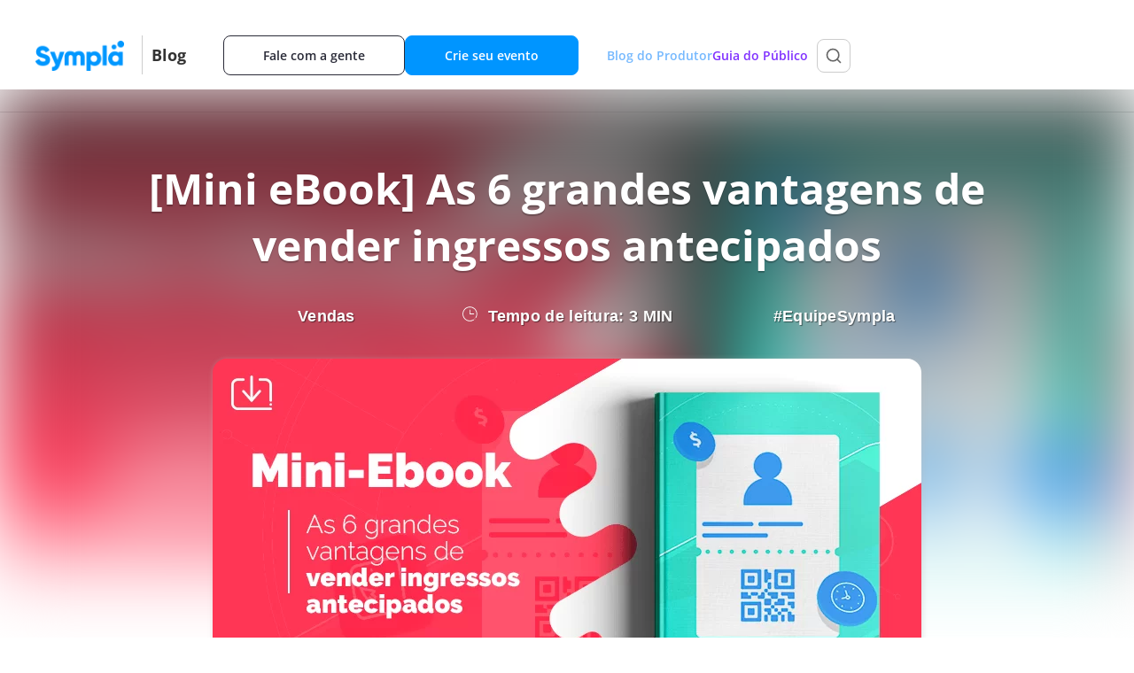

--- FILE ---
content_type: text/html; charset=UTF-8
request_url: https://blog.sympla.com.br/blog-do-produtor/mini-e-book-2-as-6-grandes-vantagens-de-vender-ingressos-antecipados/
body_size: 38008
content:
<!DOCTYPE html>
<html lang="pt-BR">
<head>
	<meta charset="UTF-8">
	<meta name="viewport" content="width=device-width, initial-scale=1.0, viewport-fit=cover" />			<title>
			[Mini eBook] As 6 grandes vantagens de vender ingressos antecipados - Blog da Sympla - Tudo para criar ou viver experiências		</title>
		<meta name='robots' content='index, follow, max-image-preview:large, max-snippet:-1, max-video-preview:-1' />

	<!-- This site is optimized with the Yoast SEO plugin v26.7 - https://yoast.com/wordpress/plugins/seo/ -->
	<meta name="description" content="Chegar no grande dia do seu evento ter a certeza de público garantido? Conheça as principais vantagens de vender ingressos antecipados." />
	<link rel="canonical" href="https://blog.sympla.com.br/blog-do-produtor/mini-e-book-2-as-6-grandes-vantagens-de-vender-ingressos-antecipados/" />
	<meta property="og:locale" content="pt_BR" />
	<meta property="og:type" content="article" />
	<meta property="og:title" content="[Mini eBook] As 6 grandes vantagens de vender ingressos antecipados - Blog da Sympla - Tudo para criar ou viver experiências" />
	<meta property="og:description" content="Chegar no grande dia do seu evento ter a certeza de público garantido? Conheça as principais vantagens de vender ingressos antecipados." />
	<meta property="og:url" content="https://blog.sympla.com.br/blog-do-produtor/mini-e-book-2-as-6-grandes-vantagens-de-vender-ingressos-antecipados/" />
	<meta property="og:site_name" content="Blog da Sympla - Tudo para criar ou viver experiências" />
	<meta property="article:published_time" content="2014-08-13T01:19:45+00:00" />
	<meta property="article:modified_time" content="2025-08-19T14:48:00+00:00" />
	<meta property="og:image" content="https://blog.sympla.com.br/wp-content/uploads/2014/08/banner_ebook_blog_As-6-grandes-vantagens-de-vender-ingressos-antecipados_800x400.png" />
	<meta property="og:image:width" content="800" />
	<meta property="og:image:height" content="400" />
	<meta property="og:image:type" content="image/png" />
	<meta name="author" content="#EquipeSympla" />
	<meta name="twitter:card" content="summary_large_image" />
	<meta name="twitter:label1" content="Escrito por" />
	<meta name="twitter:data1" content="#EquipeSympla" />
	<meta name="twitter:label2" content="Est. tempo de leitura" />
	<meta name="twitter:data2" content="1 minuto" />
	<script type="application/ld+json" class="yoast-schema-graph">{"@context":"https://schema.org","@graph":[{"@type":"Article","@id":"https://blog.sympla.com.br/blog-do-produtor/mini-e-book-2-as-6-grandes-vantagens-de-vender-ingressos-antecipados/#article","isPartOf":{"@id":"https://blog.sympla.com.br/blog-do-produtor/mini-e-book-2-as-6-grandes-vantagens-de-vender-ingressos-antecipados/"},"author":{"name":"#EquipeSympla","@id":"https://blog.sympla.com.br/#/schema/person/098d571618aaeee5ad6d261bc61fa6f4"},"headline":"[Mini eBook] As 6 grandes vantagens de vender ingressos antecipados","datePublished":"2014-08-13T01:19:45+00:00","dateModified":"2025-08-19T14:48:00+00:00","mainEntityOfPage":{"@id":"https://blog.sympla.com.br/blog-do-produtor/mini-e-book-2-as-6-grandes-vantagens-de-vender-ingressos-antecipados/"},"wordCount":138,"commentCount":0,"publisher":{"@id":"https://blog.sympla.com.br/#organization"},"image":{"@id":"https://blog.sympla.com.br/blog-do-produtor/mini-e-book-2-as-6-grandes-vantagens-de-vender-ingressos-antecipados/#primaryimage"},"thumbnailUrl":"https://blog.sympla.com.br/wp-content/uploads/2014/08/banner_ebook_blog_As-6-grandes-vantagens-de-vender-ingressos-antecipados_800x400.png","articleSection":["Vendas","Blog do Produtor","Marketing e vendas"],"inLanguage":"pt-BR","potentialAction":[{"@type":"CommentAction","name":"Comment","target":["https://blog.sympla.com.br/blog-do-produtor/mini-e-book-2-as-6-grandes-vantagens-de-vender-ingressos-antecipados/#respond"]}]},{"@type":"WebPage","@id":"https://blog.sympla.com.br/blog-do-produtor/mini-e-book-2-as-6-grandes-vantagens-de-vender-ingressos-antecipados/","url":"https://blog.sympla.com.br/blog-do-produtor/mini-e-book-2-as-6-grandes-vantagens-de-vender-ingressos-antecipados/","name":"[Mini eBook] As 6 grandes vantagens de vender ingressos antecipados - Blog da Sympla - Tudo para criar ou viver experiências","isPartOf":{"@id":"https://blog.sympla.com.br/#website"},"primaryImageOfPage":{"@id":"https://blog.sympla.com.br/blog-do-produtor/mini-e-book-2-as-6-grandes-vantagens-de-vender-ingressos-antecipados/#primaryimage"},"image":{"@id":"https://blog.sympla.com.br/blog-do-produtor/mini-e-book-2-as-6-grandes-vantagens-de-vender-ingressos-antecipados/#primaryimage"},"thumbnailUrl":"https://blog.sympla.com.br/wp-content/uploads/2014/08/banner_ebook_blog_As-6-grandes-vantagens-de-vender-ingressos-antecipados_800x400.png","datePublished":"2014-08-13T01:19:45+00:00","dateModified":"2025-08-19T14:48:00+00:00","description":"Chegar no grande dia do seu evento ter a certeza de público garantido? Conheça as principais vantagens de vender ingressos antecipados.","breadcrumb":{"@id":"https://blog.sympla.com.br/blog-do-produtor/mini-e-book-2-as-6-grandes-vantagens-de-vender-ingressos-antecipados/#breadcrumb"},"inLanguage":"pt-BR","potentialAction":[{"@type":"ReadAction","target":["https://blog.sympla.com.br/blog-do-produtor/mini-e-book-2-as-6-grandes-vantagens-de-vender-ingressos-antecipados/"]}]},{"@type":"ImageObject","inLanguage":"pt-BR","@id":"https://blog.sympla.com.br/blog-do-produtor/mini-e-book-2-as-6-grandes-vantagens-de-vender-ingressos-antecipados/#primaryimage","url":"https://blog.sympla.com.br/wp-content/uploads/2014/08/banner_ebook_blog_As-6-grandes-vantagens-de-vender-ingressos-antecipados_800x400.png","contentUrl":"https://blog.sympla.com.br/wp-content/uploads/2014/08/banner_ebook_blog_As-6-grandes-vantagens-de-vender-ingressos-antecipados_800x400.png","width":800,"height":400},{"@type":"BreadcrumbList","@id":"https://blog.sympla.com.br/blog-do-produtor/mini-e-book-2-as-6-grandes-vantagens-de-vender-ingressos-antecipados/#breadcrumb","itemListElement":[{"@type":"ListItem","position":1,"name":"Home","item":"https://blog.sympla.com.br/"},{"@type":"ListItem","position":2,"name":"[Mini eBook] As 6 grandes vantagens de vender ingressos antecipados"}]},{"@type":"WebSite","@id":"https://blog.sympla.com.br/#website","url":"https://blog.sympla.com.br/","name":"Blog da Sympla - Tudo para criar ou viver experiências","description":"Informações, dicas e tendências para quem quer criar ou viver experiências únicas","publisher":{"@id":"https://blog.sympla.com.br/#organization"},"potentialAction":[{"@type":"SearchAction","target":{"@type":"EntryPoint","urlTemplate":"https://blog.sympla.com.br/?s={search_term_string}"},"query-input":{"@type":"PropertyValueSpecification","valueRequired":true,"valueName":"search_term_string"}}],"inLanguage":"pt-BR"},{"@type":"Organization","@id":"https://blog.sympla.com.br/#organization","name":"Blog da Sympla - Tudo para criar ou viver experiências","url":"https://blog.sympla.com.br/","logo":{"@type":"ImageObject","inLanguage":"pt-BR","@id":"https://blog.sympla.com.br/#/schema/logo/image/","url":"https://blog.sympla.com.br/wp-content/uploads/2018/11/logo-sympla-header.png","contentUrl":"https://blog.sympla.com.br/wp-content/uploads/2018/11/logo-sympla-header.png","width":212,"height":72,"caption":"Blog da Sympla - Tudo para criar ou viver experiências"},"image":{"@id":"https://blog.sympla.com.br/#/schema/logo/image/"}},{"@type":"Person","@id":"https://blog.sympla.com.br/#/schema/person/098d571618aaeee5ad6d261bc61fa6f4","name":"#EquipeSympla","image":{"@type":"ImageObject","inLanguage":"pt-BR","@id":"https://blog.sympla.com.br/#/schema/person/image/","url":"https://secure.gravatar.com/avatar/f7bfe1b2a887713f1819e77ba625d06893e088514ff732b27b4207dc3e6f1cd0?s=96&d=mm&r=g","contentUrl":"https://secure.gravatar.com/avatar/f7bfe1b2a887713f1819e77ba625d06893e088514ff732b27b4207dc3e6f1cd0?s=96&d=mm&r=g","caption":"#EquipeSympla"},"description":"Olá! Este artigo foi pensado, desenvolvido e escrito pela equipe de especialistas em produção de eventos da Sympla. Esperamos que você tenha gostado :)","url":"https://blog.sympla.com.br/author/sympla/"}]}</script>
	<!-- / Yoast SEO plugin. -->


<link rel='dns-prefetch' href='//www.googletagmanager.com' />
<link rel="alternate" title="oEmbed (JSON)" type="application/json+oembed" href="https://blog.sympla.com.br/wp-json/oembed/1.0/embed?url=https%3A%2F%2Fblog.sympla.com.br%2Fblog-do-produtor%2Fmini-e-book-2-as-6-grandes-vantagens-de-vender-ingressos-antecipados%2F" />
<link rel="alternate" title="oEmbed (XML)" type="text/xml+oembed" href="https://blog.sympla.com.br/wp-json/oembed/1.0/embed?url=https%3A%2F%2Fblog.sympla.com.br%2Fblog-do-produtor%2Fmini-e-book-2-as-6-grandes-vantagens-de-vender-ingressos-antecipados%2F&#038;format=xml" />
<style id='wp-img-auto-sizes-contain-inline-css' type='text/css'>
img:is([sizes=auto i],[sizes^="auto," i]){contain-intrinsic-size:3000px 1500px}
/*# sourceURL=wp-img-auto-sizes-contain-inline-css */
</style>
<style id='wp-emoji-styles-inline-css' type='text/css'>

	img.wp-smiley, img.emoji {
		display: inline !important;
		border: none !important;
		box-shadow: none !important;
		height: 1em !important;
		width: 1em !important;
		margin: 0 0.07em !important;
		vertical-align: -0.1em !important;
		background: none !important;
		padding: 0 !important;
	}
/*# sourceURL=wp-emoji-styles-inline-css */
</style>
<link rel='stylesheet' id='wp-block-library-css' href='https://blog.sympla.com.br/wp-includes/css/dist/block-library/style.min.css?ver=6.9' type='text/css' media='all' />
<style id='classic-theme-styles-inline-css' type='text/css'>
/*! This file is auto-generated */
.wp-block-button__link{color:#fff;background-color:#32373c;border-radius:9999px;box-shadow:none;text-decoration:none;padding:calc(.667em + 2px) calc(1.333em + 2px);font-size:1.125em}.wp-block-file__button{background:#32373c;color:#fff;text-decoration:none}
/*# sourceURL=/wp-includes/css/classic-themes.min.css */
</style>
<style id='global-styles-inline-css' type='text/css'>
:root{--wp--preset--aspect-ratio--square: 1;--wp--preset--aspect-ratio--4-3: 4/3;--wp--preset--aspect-ratio--3-4: 3/4;--wp--preset--aspect-ratio--3-2: 3/2;--wp--preset--aspect-ratio--2-3: 2/3;--wp--preset--aspect-ratio--16-9: 16/9;--wp--preset--aspect-ratio--9-16: 9/16;--wp--preset--color--black: #000000;--wp--preset--color--cyan-bluish-gray: #abb8c3;--wp--preset--color--white: #ffffff;--wp--preset--color--pale-pink: #f78da7;--wp--preset--color--vivid-red: #cf2e2e;--wp--preset--color--luminous-vivid-orange: #ff6900;--wp--preset--color--luminous-vivid-amber: #fcb900;--wp--preset--color--light-green-cyan: #7bdcb5;--wp--preset--color--vivid-green-cyan: #00d084;--wp--preset--color--pale-cyan-blue: #8ed1fc;--wp--preset--color--vivid-cyan-blue: #0693e3;--wp--preset--color--vivid-purple: #9b51e0;--wp--preset--gradient--vivid-cyan-blue-to-vivid-purple: linear-gradient(135deg,rgb(6,147,227) 0%,rgb(155,81,224) 100%);--wp--preset--gradient--light-green-cyan-to-vivid-green-cyan: linear-gradient(135deg,rgb(122,220,180) 0%,rgb(0,208,130) 100%);--wp--preset--gradient--luminous-vivid-amber-to-luminous-vivid-orange: linear-gradient(135deg,rgb(252,185,0) 0%,rgb(255,105,0) 100%);--wp--preset--gradient--luminous-vivid-orange-to-vivid-red: linear-gradient(135deg,rgb(255,105,0) 0%,rgb(207,46,46) 100%);--wp--preset--gradient--very-light-gray-to-cyan-bluish-gray: linear-gradient(135deg,rgb(238,238,238) 0%,rgb(169,184,195) 100%);--wp--preset--gradient--cool-to-warm-spectrum: linear-gradient(135deg,rgb(74,234,220) 0%,rgb(151,120,209) 20%,rgb(207,42,186) 40%,rgb(238,44,130) 60%,rgb(251,105,98) 80%,rgb(254,248,76) 100%);--wp--preset--gradient--blush-light-purple: linear-gradient(135deg,rgb(255,206,236) 0%,rgb(152,150,240) 100%);--wp--preset--gradient--blush-bordeaux: linear-gradient(135deg,rgb(254,205,165) 0%,rgb(254,45,45) 50%,rgb(107,0,62) 100%);--wp--preset--gradient--luminous-dusk: linear-gradient(135deg,rgb(255,203,112) 0%,rgb(199,81,192) 50%,rgb(65,88,208) 100%);--wp--preset--gradient--pale-ocean: linear-gradient(135deg,rgb(255,245,203) 0%,rgb(182,227,212) 50%,rgb(51,167,181) 100%);--wp--preset--gradient--electric-grass: linear-gradient(135deg,rgb(202,248,128) 0%,rgb(113,206,126) 100%);--wp--preset--gradient--midnight: linear-gradient(135deg,rgb(2,3,129) 0%,rgb(40,116,252) 100%);--wp--preset--font-size--small: 13px;--wp--preset--font-size--medium: 20px;--wp--preset--font-size--large: 36px;--wp--preset--font-size--x-large: 42px;--wp--preset--spacing--20: 0.44rem;--wp--preset--spacing--30: 0.67rem;--wp--preset--spacing--40: 1rem;--wp--preset--spacing--50: 1.5rem;--wp--preset--spacing--60: 2.25rem;--wp--preset--spacing--70: 3.38rem;--wp--preset--spacing--80: 5.06rem;--wp--preset--shadow--natural: 6px 6px 9px rgba(0, 0, 0, 0.2);--wp--preset--shadow--deep: 12px 12px 50px rgba(0, 0, 0, 0.4);--wp--preset--shadow--sharp: 6px 6px 0px rgba(0, 0, 0, 0.2);--wp--preset--shadow--outlined: 6px 6px 0px -3px rgb(255, 255, 255), 6px 6px rgb(0, 0, 0);--wp--preset--shadow--crisp: 6px 6px 0px rgb(0, 0, 0);}:where(.is-layout-flex){gap: 0.5em;}:where(.is-layout-grid){gap: 0.5em;}body .is-layout-flex{display: flex;}.is-layout-flex{flex-wrap: wrap;align-items: center;}.is-layout-flex > :is(*, div){margin: 0;}body .is-layout-grid{display: grid;}.is-layout-grid > :is(*, div){margin: 0;}:where(.wp-block-columns.is-layout-flex){gap: 2em;}:where(.wp-block-columns.is-layout-grid){gap: 2em;}:where(.wp-block-post-template.is-layout-flex){gap: 1.25em;}:where(.wp-block-post-template.is-layout-grid){gap: 1.25em;}.has-black-color{color: var(--wp--preset--color--black) !important;}.has-cyan-bluish-gray-color{color: var(--wp--preset--color--cyan-bluish-gray) !important;}.has-white-color{color: var(--wp--preset--color--white) !important;}.has-pale-pink-color{color: var(--wp--preset--color--pale-pink) !important;}.has-vivid-red-color{color: var(--wp--preset--color--vivid-red) !important;}.has-luminous-vivid-orange-color{color: var(--wp--preset--color--luminous-vivid-orange) !important;}.has-luminous-vivid-amber-color{color: var(--wp--preset--color--luminous-vivid-amber) !important;}.has-light-green-cyan-color{color: var(--wp--preset--color--light-green-cyan) !important;}.has-vivid-green-cyan-color{color: var(--wp--preset--color--vivid-green-cyan) !important;}.has-pale-cyan-blue-color{color: var(--wp--preset--color--pale-cyan-blue) !important;}.has-vivid-cyan-blue-color{color: var(--wp--preset--color--vivid-cyan-blue) !important;}.has-vivid-purple-color{color: var(--wp--preset--color--vivid-purple) !important;}.has-black-background-color{background-color: var(--wp--preset--color--black) !important;}.has-cyan-bluish-gray-background-color{background-color: var(--wp--preset--color--cyan-bluish-gray) !important;}.has-white-background-color{background-color: var(--wp--preset--color--white) !important;}.has-pale-pink-background-color{background-color: var(--wp--preset--color--pale-pink) !important;}.has-vivid-red-background-color{background-color: var(--wp--preset--color--vivid-red) !important;}.has-luminous-vivid-orange-background-color{background-color: var(--wp--preset--color--luminous-vivid-orange) !important;}.has-luminous-vivid-amber-background-color{background-color: var(--wp--preset--color--luminous-vivid-amber) !important;}.has-light-green-cyan-background-color{background-color: var(--wp--preset--color--light-green-cyan) !important;}.has-vivid-green-cyan-background-color{background-color: var(--wp--preset--color--vivid-green-cyan) !important;}.has-pale-cyan-blue-background-color{background-color: var(--wp--preset--color--pale-cyan-blue) !important;}.has-vivid-cyan-blue-background-color{background-color: var(--wp--preset--color--vivid-cyan-blue) !important;}.has-vivid-purple-background-color{background-color: var(--wp--preset--color--vivid-purple) !important;}.has-black-border-color{border-color: var(--wp--preset--color--black) !important;}.has-cyan-bluish-gray-border-color{border-color: var(--wp--preset--color--cyan-bluish-gray) !important;}.has-white-border-color{border-color: var(--wp--preset--color--white) !important;}.has-pale-pink-border-color{border-color: var(--wp--preset--color--pale-pink) !important;}.has-vivid-red-border-color{border-color: var(--wp--preset--color--vivid-red) !important;}.has-luminous-vivid-orange-border-color{border-color: var(--wp--preset--color--luminous-vivid-orange) !important;}.has-luminous-vivid-amber-border-color{border-color: var(--wp--preset--color--luminous-vivid-amber) !important;}.has-light-green-cyan-border-color{border-color: var(--wp--preset--color--light-green-cyan) !important;}.has-vivid-green-cyan-border-color{border-color: var(--wp--preset--color--vivid-green-cyan) !important;}.has-pale-cyan-blue-border-color{border-color: var(--wp--preset--color--pale-cyan-blue) !important;}.has-vivid-cyan-blue-border-color{border-color: var(--wp--preset--color--vivid-cyan-blue) !important;}.has-vivid-purple-border-color{border-color: var(--wp--preset--color--vivid-purple) !important;}.has-vivid-cyan-blue-to-vivid-purple-gradient-background{background: var(--wp--preset--gradient--vivid-cyan-blue-to-vivid-purple) !important;}.has-light-green-cyan-to-vivid-green-cyan-gradient-background{background: var(--wp--preset--gradient--light-green-cyan-to-vivid-green-cyan) !important;}.has-luminous-vivid-amber-to-luminous-vivid-orange-gradient-background{background: var(--wp--preset--gradient--luminous-vivid-amber-to-luminous-vivid-orange) !important;}.has-luminous-vivid-orange-to-vivid-red-gradient-background{background: var(--wp--preset--gradient--luminous-vivid-orange-to-vivid-red) !important;}.has-very-light-gray-to-cyan-bluish-gray-gradient-background{background: var(--wp--preset--gradient--very-light-gray-to-cyan-bluish-gray) !important;}.has-cool-to-warm-spectrum-gradient-background{background: var(--wp--preset--gradient--cool-to-warm-spectrum) !important;}.has-blush-light-purple-gradient-background{background: var(--wp--preset--gradient--blush-light-purple) !important;}.has-blush-bordeaux-gradient-background{background: var(--wp--preset--gradient--blush-bordeaux) !important;}.has-luminous-dusk-gradient-background{background: var(--wp--preset--gradient--luminous-dusk) !important;}.has-pale-ocean-gradient-background{background: var(--wp--preset--gradient--pale-ocean) !important;}.has-electric-grass-gradient-background{background: var(--wp--preset--gradient--electric-grass) !important;}.has-midnight-gradient-background{background: var(--wp--preset--gradient--midnight) !important;}.has-small-font-size{font-size: var(--wp--preset--font-size--small) !important;}.has-medium-font-size{font-size: var(--wp--preset--font-size--medium) !important;}.has-large-font-size{font-size: var(--wp--preset--font-size--large) !important;}.has-x-large-font-size{font-size: var(--wp--preset--font-size--x-large) !important;}
:where(.wp-block-post-template.is-layout-flex){gap: 1.25em;}:where(.wp-block-post-template.is-layout-grid){gap: 1.25em;}
:where(.wp-block-term-template.is-layout-flex){gap: 1.25em;}:where(.wp-block-term-template.is-layout-grid){gap: 1.25em;}
:where(.wp-block-columns.is-layout-flex){gap: 2em;}:where(.wp-block-columns.is-layout-grid){gap: 2em;}
:root :where(.wp-block-pullquote){font-size: 1.5em;line-height: 1.6;}
/*# sourceURL=global-styles-inline-css */
</style>
<link rel='stylesheet' id='ppress-frontend-css' href='https://blog.sympla.com.br/wp-content/plugins/wp-user-avatar/assets/css/frontend.min.css?ver=4.16.8' type='text/css' media='all' />
<link rel='stylesheet' id='ppress-flatpickr-css' href='https://blog.sympla.com.br/wp-content/plugins/wp-user-avatar/assets/flatpickr/flatpickr.min.css?ver=4.16.8' type='text/css' media='all' />
<link rel='stylesheet' id='ppress-select2-css' href='https://blog.sympla.com.br/wp-content/plugins/wp-user-avatar/assets/select2/select2.min.css?ver=6.9' type='text/css' media='all' />
<link rel='stylesheet' id='normalize-css' href='https://blog.sympla.com.br/wp-content/themes/sympla_blog/css/normalize.css?ver=6.9' type='text/css' media='all' />
<link rel='stylesheet' id='webflow-css' href='https://blog.sympla.com.br/wp-content/themes/sympla_blog/css/webflow.css?ver=6.9' type='text/css' media='all' />
<link rel='stylesheet' id='symplablog-css' href='https://blog.sympla.com.br/wp-content/themes/sympla_blog/css/symplablog.webflow.css?ver=6.9' type='text/css' media='all' />
<link rel='stylesheet' id='style-css' href='https://blog.sympla.com.br/wp-content/themes/sympla_blog/style.css?ver=6.9' type='text/css' media='all' />
<link rel='stylesheet' id='new-style-css' href='https://blog.sympla.com.br/wp-content/themes/sympla_blog/css/style.min.css?ver=6.9' type='text/css' media='all' />
<link rel='stylesheet' id='e-sticky-css' href='https://blog.sympla.com.br/wp-content/plugins/elementor-pro/assets/css/modules/sticky.min.css?ver=3.34.0' type='text/css' media='all' />
<link rel='stylesheet' id='elementor-frontend-css' href='https://blog.sympla.com.br/wp-content/uploads/elementor/css/custom-frontend.min.css?ver=1768508606' type='text/css' media='all' />
<link rel='stylesheet' id='widget-heading-css' href='https://blog.sympla.com.br/wp-content/plugins/elementor/assets/css/widget-heading.min.css?ver=3.34.1' type='text/css' media='all' />
<link rel='stylesheet' id='widget-image-css' href='https://blog.sympla.com.br/wp-content/plugins/elementor/assets/css/widget-image.min.css?ver=3.34.1' type='text/css' media='all' />
<link rel='stylesheet' id='e-animation-shrink-css' href='https://blog.sympla.com.br/wp-content/plugins/elementor/assets/lib/animations/styles/e-animation-shrink.min.css?ver=3.34.1' type='text/css' media='all' />
<link rel='stylesheet' id='widget-social-icons-css' href='https://blog.sympla.com.br/wp-content/plugins/elementor/assets/css/widget-social-icons.min.css?ver=3.34.1' type='text/css' media='all' />
<link rel='stylesheet' id='e-apple-webkit-css' href='https://blog.sympla.com.br/wp-content/uploads/elementor/css/custom-apple-webkit.min.css?ver=1768508606' type='text/css' media='all' />
<link rel='stylesheet' id='elementor-icons-css' href='https://blog.sympla.com.br/wp-content/plugins/elementor/assets/lib/eicons/css/elementor-icons.min.css?ver=5.45.0' type='text/css' media='all' />
<link rel='stylesheet' id='elementor-post-14369-css' href='https://blog.sympla.com.br/wp-content/uploads/elementor/css/post-14369.css?ver=1768508607' type='text/css' media='all' />
<link rel='stylesheet' id='elementor-post-22357-css' href='https://blog.sympla.com.br/wp-content/uploads/elementor/css/post-22357.css?ver=1768508607' type='text/css' media='all' />
<link rel='stylesheet' id='elementor-post-14619-css' href='https://blog.sympla.com.br/wp-content/uploads/elementor/css/post-14619.css?ver=1768508607' type='text/css' media='all' />
<link rel='stylesheet' id='elementor-gf-local-opensans-css' href='https://blog.sympla.com.br/wp-content/uploads/elementor/google-fonts/css/opensans.css?ver=1742253055' type='text/css' media='all' />
<link rel='stylesheet' id='elementor-gf-local-raleway-css' href='https://blog.sympla.com.br/wp-content/uploads/elementor/google-fonts/css/raleway.css?ver=1744123925' type='text/css' media='all' />
<link rel='stylesheet' id='elementor-gf-local-sora-css' href='https://blog.sympla.com.br/wp-content/uploads/elementor/google-fonts/css/sora.css?ver=1746552671' type='text/css' media='all' />
<link rel='stylesheet' id='elementor-icons-shared-0-css' href='https://blog.sympla.com.br/wp-content/plugins/elementor/assets/lib/font-awesome/css/fontawesome.min.css?ver=5.15.3' type='text/css' media='all' />
<link rel='stylesheet' id='elementor-icons-fa-solid-css' href='https://blog.sympla.com.br/wp-content/plugins/elementor/assets/lib/font-awesome/css/solid.min.css?ver=5.15.3' type='text/css' media='all' />
<link rel='stylesheet' id='elementor-icons-fa-brands-css' href='https://blog.sympla.com.br/wp-content/plugins/elementor/assets/lib/font-awesome/css/brands.min.css?ver=5.15.3' type='text/css' media='all' />
<script type="text/javascript" src="https://blog.sympla.com.br/wp-includes/js/jquery/jquery.min.js?ver=3.7.1" id="jquery-core-js"></script>
<script type="text/javascript" src="https://blog.sympla.com.br/wp-includes/js/jquery/jquery-migrate.min.js?ver=3.4.1" id="jquery-migrate-js"></script>
<script type="text/javascript" src="https://blog.sympla.com.br/wp-content/plugins/wp-user-avatar/assets/flatpickr/flatpickr.min.js?ver=4.16.8" id="ppress-flatpickr-js"></script>
<script type="text/javascript" src="https://blog.sympla.com.br/wp-content/plugins/wp-user-avatar/assets/select2/select2.min.js?ver=4.16.8" id="ppress-select2-js"></script>

<!-- Snippet da etiqueta do Google (gtag.js) adicionado pelo Site Kit -->
<!-- Snippet do Google Análises adicionado pelo Site Kit -->
<script type="text/javascript" src="https://www.googletagmanager.com/gtag/js?id=GT-WF784J" id="google_gtagjs-js" async></script>
<script type="text/javascript" id="google_gtagjs-js-after">
/* <![CDATA[ */
window.dataLayer = window.dataLayer || [];function gtag(){dataLayer.push(arguments);}
gtag("set","linker",{"domains":["blog.sympla.com.br"]});
gtag("js", new Date());
gtag("set", "developer_id.dZTNiMT", true);
gtag("config", "GT-WF784J");
 window._googlesitekit = window._googlesitekit || {}; window._googlesitekit.throttledEvents = []; window._googlesitekit.gtagEvent = (name, data) => { var key = JSON.stringify( { name, data } ); if ( !! window._googlesitekit.throttledEvents[ key ] ) { return; } window._googlesitekit.throttledEvents[ key ] = true; setTimeout( () => { delete window._googlesitekit.throttledEvents[ key ]; }, 5 ); gtag( "event", name, { ...data, event_source: "site-kit" } ); }; 
//# sourceURL=google_gtagjs-js-after
/* ]]> */
</script>
<link rel="https://api.w.org/" href="https://blog.sympla.com.br/wp-json/" /><link rel="alternate" title="JSON" type="application/json" href="https://blog.sympla.com.br/wp-json/wp/v2/posts/15686" /><link rel="EditURI" type="application/rsd+xml" title="RSD" href="https://blog.sympla.com.br/xmlrpc.php?rsd" />
<meta name="generator" content="WordPress 6.9" />
<meta name="generator" content="Site Kit by Google 1.170.0" /><script type="application/ld+json">{
    "@context": "https://schema.org",
    "@type": "BlogPosting",
    "mainEntityOfPage": {
        "@type": "WebPage",
        "@id": "https://blog.sympla.com.br/blog-do-produtor/mini-e-book-2-as-6-grandes-vantagens-de-vender-ingressos-antecipados/"
    },
    "headline": "[Mini eBook] As 6 grandes vantagens de vender ingressos antecipados",
    "datePublished": "2014-08-12T22:19:45-03:00",
    "dateModified": "2025-08-19T11:48:00-03:00",
    "author": {
        "@type": "Person",
        "name": "#EquipeSympla",
        "url": "https://blog.sympla.com.br/author/sympla/"
    },
    "publisher": {
        "@type": "Organization",
        "name": "Blog da Sympla - Tudo para criar ou viver experiências",
        "logo": {
            "@type": "ImageObject",
            "url": "https://blog.sympla.com.br/wp-content/uploads/2018/11/logo-sympla-header.png"
        }
    },
    "description": "Chegar no grande dia do seu evento e não ter que se preocupar com venda, além de ter a certeza de público garantido! Parece bom demais pra ser verdade? Pois já ",
    "articleBody": "Chegar no grande dia do seu evento e não ter que se preocupar com venda, além de ter a certeza de público garantido! Parece bom demais pra ser verdade? Pois já é a realidade dos produtores que apostam na venda de ingressos antecipados.\nA venda antecipada, como o próprio nome diz, é a venda dos ingressos durante os dias que antecedem o evento. É vender antes por garantia. Ela permite esta tranquilidade ao organizador que, vamos combinar, não pode correr o risco de apostar todas as fichas apenas na hora.\nAposte nos ingressos antecipados!\nNo eBook As 6 grandes vantagens de vender ingressos antecipados, te damos outras 6 grandes vantagens para você começar a utilizar esta estratégia já. :) Faça o download e aproveite o material gratuito.",
    "inLanguage": "pt-BR",
    "image": [
        "https://blog.sympla.com.br/wp-content/uploads/2014/08/banner_ebook_blog_As-6-grandes-vantagens-de-vender-ingressos-antecipados_800x400.png"
    ]
}</script><script type="application/ld+json">{
    "@context": "https://schema.org",
    "@type": "BreadcrumbList",
    "itemListElement": [
        {
            "@type": "ListItem",
            "position": 1,
            "item": {
                "@id": "https://blog.sympla.com.br/",
                "name": "Home"
            }
        },
        {
            "@type": "ListItem",
            "position": 2,
            "item": {
                "@id": "https://blog.sympla.com.br/blog-do-produtor/mini-e-book-2-as-6-grandes-vantagens-de-vender-ingressos-antecipados/",
                "name": "Blog"
            }
        },
        {
            "@type": "ListItem",
            "position": 3,
            "item": {
                "@id": "https://blog.sympla.com.br/blog-do-produtor/",
                "name": "Blog do Produtor"
            }
        },
        {
            "@type": "ListItem",
            "position": 4,
            "item": {
                "@id": "https://blog.sympla.com.br/blog-do-produtor/mini-e-book-2-as-6-grandes-vantagens-de-vender-ingressos-antecipados/",
                "name": "[Mini eBook] As 6 grandes vantagens de vender ingressos antecipados"
            }
        }
    ]
}</script><script>document.createElement( "picture" );if(!window.HTMLPictureElement && document.addEventListener) {window.addEventListener("DOMContentLoaded", function() {var s = document.createElement("script");s.src = "https://blog.sympla.com.br/wp-content/plugins/webp-express/js/picturefill.min.js";document.body.appendChild(s);});}</script><meta name="generator" content="Elementor 3.34.1; features: additional_custom_breakpoints; settings: css_print_method-external, google_font-enabled, font_display-auto">
<!-- Google Tag Manager -->
  <script>(function(w,d,s,l,i){w[l]=w[l]||[];w[l].push({'gtm.start':
  new Date().getTime(),event:'gtm.js'});var f=d.getElementsByTagName(s)[0],
  j=d.createElement(s),dl=l!='dataLayer'?'&l='+l:'';j.async=true;j.src=
  'https://www.googletagmanager.com/gtm.js?id='+i+dl;f.parentNode.insertBefore(j,f);
  })(window,document,'script','dataLayer','GTM-5JP43VK');</script>
  <!-- End Google Tag Manager -->
      <meta name="onesignal" content="wordpress-plugin"/>
            <script>

      window.OneSignalDeferred = window.OneSignalDeferred || [];

      OneSignalDeferred.push(function(OneSignal) {
        var oneSignal_options = {};
        window._oneSignalInitOptions = oneSignal_options;

        oneSignal_options['serviceWorkerParam'] = { scope: '/' };
oneSignal_options['serviceWorkerPath'] = 'OneSignalSDKWorker.js.php';

        OneSignal.Notifications.setDefaultUrl("https://blog.sympla.com.br");

        oneSignal_options['wordpress'] = true;
oneSignal_options['appId'] = '1ff3952d-3243-4e4b-b9d1-870ad9685703';
oneSignal_options['allowLocalhostAsSecureOrigin'] = true;
oneSignal_options['welcomeNotification'] = { };
oneSignal_options['welcomeNotification']['title'] = "Sympla - Tudo Sobre Eventos";
oneSignal_options['welcomeNotification']['message'] = "Obrigado por se inscrever :)";
oneSignal_options['path'] = "https://blog.sympla.com.br/wp-content/plugins/onesignal-free-web-push-notifications/sdk_files/";
oneSignal_options['safari_web_id'] = "web.onesignal.auto.5d451968-8243-4fe2-88cd-3c94a5f2a4fc";
oneSignal_options['promptOptions'] = { };
oneSignal_options['promptOptions']['actionMessage'] = "Quer ficar por dentro dos principais conteúdos sobre produção de eventos?";
oneSignal_options['promptOptions']['exampleNotificationTitleDesktop'] = "Blog da Sympla";
oneSignal_options['promptOptions']['exampleNotificationMessageDesktop'] = "Saiba em primeira mão :)";
oneSignal_options['promptOptions']['exampleNotificationTitleMobile'] = "Blog da Sympla";
oneSignal_options['promptOptions']['exampleNotificationMessageMobile'] = "Saiba em primeira mão :)";
oneSignal_options['promptOptions']['exampleNotificationCaption'] = "Seja um especialista na produção de eventos!";
oneSignal_options['promptOptions']['acceptButtonText'] = "Sim, vamos lá!";
oneSignal_options['promptOptions']['cancelButtonText'] = "Não, obrigado!";
oneSignal_options['promptOptions']['siteName'] = "Blog da Sympla";
oneSignal_options['promptOptions']['autoAcceptTitle'] = "Blog da Sympla";
oneSignal_options['notifyButton'] = { };
oneSignal_options['notifyButton']['enable'] = true;
oneSignal_options['notifyButton']['position'] = 'bottom-left';
oneSignal_options['notifyButton']['theme'] = 'default';
oneSignal_options['notifyButton']['size'] = 'medium';
oneSignal_options['notifyButton']['showCredit'] = false;
oneSignal_options['notifyButton']['text'] = {};
oneSignal_options['notifyButton']['text']['tip.state.unsubscribed'] = 'Clique aqui e saiba quando um novo artigo for publicado!';
oneSignal_options['notifyButton']['text']['tip.state.subscribed'] = 'Você recebe tudo sobre produção de eventos em primeira mão :)';
oneSignal_options['notifyButton']['text']['tip.state.blocked'] = 'Você não quer mais receber as novidades do blog da Sympla em primeira mão?';
oneSignal_options['notifyButton']['text']['message.action.subscribed'] = 'Uhul o/ Você ficará por dentro de todos os novos artigos do blog da Sympla!';
oneSignal_options['notifyButton']['text']['message.action.resubscribed'] = 'Você recebe tudo sobre produção de eventos em primeira mão :)';
oneSignal_options['notifyButton']['text']['message.action.unsubscribed'] = 'Você não receberá as novidades do blog da Sympla mais :(';
oneSignal_options['notifyButton']['text']['dialog.main.title'] = 'Notificações Sympla';
oneSignal_options['notifyButton']['text']['dialog.main.button.subscribe'] = 'QUERO RECEBER :)';
              OneSignal.init(window._oneSignalInitOptions);
              OneSignal.Slidedown.promptPush()      });

      function documentInitOneSignal() {
        var oneSignal_elements = document.getElementsByClassName("OneSignal-prompt");

        var oneSignalLinkClickHandler = function(event) { OneSignal.Notifications.requestPermission(); event.preventDefault(); };        for(var i = 0; i < oneSignal_elements.length; i++)
          oneSignal_elements[i].addEventListener('click', oneSignalLinkClickHandler, false);
      }

      if (document.readyState === 'complete') {
           documentInitOneSignal();
      }
      else {
           window.addEventListener("load", function(event){
               documentInitOneSignal();
          });
      }
    </script>
			<style>
				.e-con.e-parent:nth-of-type(n+4):not(.e-lazyloaded):not(.e-no-lazyload),
				.e-con.e-parent:nth-of-type(n+4):not(.e-lazyloaded):not(.e-no-lazyload) * {
					background-image: none !important;
				}
				@media screen and (max-height: 1024px) {
					.e-con.e-parent:nth-of-type(n+3):not(.e-lazyloaded):not(.e-no-lazyload),
					.e-con.e-parent:nth-of-type(n+3):not(.e-lazyloaded):not(.e-no-lazyload) * {
						background-image: none !important;
					}
				}
				@media screen and (max-height: 640px) {
					.e-con.e-parent:nth-of-type(n+2):not(.e-lazyloaded):not(.e-no-lazyload),
					.e-con.e-parent:nth-of-type(n+2):not(.e-lazyloaded):not(.e-no-lazyload) * {
						background-image: none !important;
					}
				}
			</style>
			<link rel="icon" href="https://blog.sympla.com.br/wp-content/uploads/2018/11/favicon-area-publica.png" sizes="32x32" />
<link rel="icon" href="https://blog.sympla.com.br/wp-content/uploads/2018/11/favicon-area-publica.png" sizes="192x192" />
<link rel="apple-touch-icon" href="https://blog.sympla.com.br/wp-content/uploads/2018/11/favicon-area-publica.png" />
<meta name="msapplication-TileImage" content="https://blog.sympla.com.br/wp-content/uploads/2018/11/favicon-area-publica.png" />
		<style type="text/css" id="wp-custom-css">
			/* ===============================
   SUMÁRIO – BASE (DESKTOP)
================================ */

.sumario-lateral {
  position: fixed;
  top: 140px;
  left: 20px;
  width: 240px;
  max-height: 70vh;
  background: #fff;
  border: 1px solid #0095ff;
  border-radius: 10px;
  padding: 12px 14px;
  z-index: 9999;
  box-shadow: 0 10px 30px rgba(0,0,0,.1);
  font-size: 14px;
  display: none;
  margin-top: 60px;
}

/* ===============================
   BOTÃO TOGGLE
================================ */

.sumario-toggle {
  width: 100%;
  background: none;
  border: none;
  display: flex;
  justify-content: space-between;
  align-items: center;
  font-size: 15px;
  font-weight: 500;
  cursor: pointer;
  padding: 0;
}

.sumario-toggle span {
  font-weight: 500;
  color: #0095ff;
}

/* ===============================
   ÍCONE
================================ */

.sumario-icon {
  transition: transform .3s ease;
  display: flex;
}

.sumario-lateral.open .sumario-icon {
  transform: rotate(180deg);
}

/* ===============================
   CONTEÚDO INTERNO + ANIMAÇÃO
================================ */

.sumario-content {
  overflow-y: auto;
  scrollbar-width: thin;
  scrollbar-color: rgba(0,0,0,.25) transparent;
  max-height: 0;
  opacity: 0;
  transition: max-height .4s ease, opacity .25s ease;
  margin-top: 0;
}

/* LIMITAÇÃO DE ALTURA QUANDO ABERTO */
.sumario-lateral.open .sumario-content {
  max-height: 45vh;
  opacity: 1;
  margin-top: 12px;
}

@media (min-width: 1280px) {
  .sumario-lateral.open .sumario-content {
    max-height: 60vh;
  }
}

/* ===============================
   SCROLL TRANSPARENTE
================================ */

/* Chrome / Edge / Safari */
.sumario-content::-webkit-scrollbar {
  width: 6px;
}

.sumario-content::-webkit-scrollbar-track {
  background: transparent;
}

.sumario-content::-webkit-scrollbar-thumb {
  background-color: rgba(0,0,0,.25);
  border-radius: 10px;
}

.sumario-content::-webkit-scrollbar-thumb:hover {
  background-color: rgba(0,0,0,.45);
}

/* ===============================
   LISTA
================================ */

.sumario-content ol {
  padding-left: 18px;
  margin: 0;
}

.sumario-content li {
  margin-bottom: 8px;
}

/* ===============================
   LINKS
================================ */

.sumario-content a {
  color: #0095ff;
  text-decoration: none;
  font-size: 13px;
  position: relative;
  transition: color .25s ease;
}

.sumario-content a:hover {
  text-decoration: underline;
}

/* ===============================
   TEXTO "NESTE ARTIGO"
================================ */

.sumario-content p {
  margin-left: 6px;
  font-size: 14px;
  font-weight: 500;
}

/* ===============================
   SCROLLSPY — ITEM ATIVO
================================ */

.sumario-content a::before {
  content: "";
  position: absolute;
  left: 0;
  top: 4px;
  width: 0px;
  height: 70%;
  background: #0095ff;
  border-radius: 4px;
  opacity: 0;
  transition: opacity .25s ease;
}

.sumario-content a.ativo {
  font-weight: 600;
  color: #003b8f;
}

.sumario-content a.ativo::before {
  opacity: 1;
}

/* =========================================
   NOTEBOOK / TELAS MÉDIAS (≤ 1280px)
========================================= */

@media (max-width: 1280px) {
  .sumario-lateral {
    width: 220px;
    top: 120px;
    left: 16px;
    font-size: 13px;
  }
}

/* =========================================
   TABLET LANDSCAPE (≤ 1024px)
========================================= */

@media (max-width: 1024px) {
  .sumario-lateral {
    position: fixed;
    left: 12px;
    right: 12px;
    bottom: 20px;
    top: auto;
    width: auto;
    max-width: 500px;
    margin: 0 auto;
    border-radius: 14px;
  }
}

/* =========================================
   TABLET PORTRAIT (≤ 768px)
========================================= */

@media (max-width: 768px) {

  .sumario-lateral {
    width: 54px;
    height: 54px;
    padding: 0;
    border-radius: 50%;
    display: flex;
    align-items: center;
    justify-content: center;

    bottom: 20px;
    right: 20px;
    left: auto;
    top: auto;

    box-shadow: 0 10px 25px rgba(0,0,0,.25);
  }

  .sumario-toggle {
    font-size: 13px;
  }

  .sumario-content a {
    font-size: 12px;
  }

  .sumario-content p {
    font-size: 13px;
  }

  /* ESCONDE TEXTO */
  .sumario-toggle span:first-child {
    display: none;
  }

  /* ÍCONE CENTRALIZADO */
  .sumario-icon {
    margin: 0;
    transform: rotate(0deg);
  }

  /* PAINEL ABERTO VIRA CARD */
  .sumario-lateral.open {
    width: calc(100vw - 24px);
    height: auto;
    max-width: 420px;
    border-radius: 16px;
    padding: 12px;
    right: 12px;
    bottom: 16px;
    display: block;
  }

  /* RESTAURA TEXTO AO ABRIR */
  .sumario-lateral.open .sumario-toggle span:first-child {
    display: inline;
  }

  /* CONTEÚDO */
  .sumario-lateral.open .sumario-content {
    max-height: 45vh;
    overflow-y: auto;
  }
}


/* =========================================
   MOBILE GRANDE (≤ 480px)
========================================= */

@media (max-width: 480px) {
  .sumario-lateral {
/*     left: 10px; */
    right: 10px;
    bottom: 12px;
    padding: 10px;
  }

  .sumario-toggle {
    font-size: 13px;
  }

  .sumario-content a {
    font-size: 12px;
  }

  .sumario-content p {
    font-size: 13px;
  }
}

/* =========================================
   MOBILE PEQUENO (≤ 360px)
========================================= */

@media (max-width: 360px) {
  .sumario-lateral {
    padding: 8px;
  }

  .sumario-toggle span {
    font-size: 13px;
  }
}


/* ===============================
   SCROLL SUAVE 
================================ */

html {
  scroll-behavior: smooth;
}
		</style>
		</head>
<body class="wp-singular post-template-default single single-post postid-15686 single-format-standard wp-custom-logo wp-theme-sympla_blog topic- elementor-default elementor-kit-14369">
<!-- Google Tag Manager (noscript) -->
<noscript><iframe src="https://www.googletagmanager.com/ns.html?id=GTM-5JP43VK"
height="0" width="0" style="display:none;visibility:hidden"></iframe></noscript>
<!-- End Google Tag Manager (noscript) -->
		<header data-elementor-type="header" data-elementor-id="22357" class="elementor elementor-22357 elementor-location-header" data-elementor-post-type="elementor_library">
			<div class="elementor-element elementor-element-00c006b e-con-full e-flex e-con e-parent" data-id="00c006b" data-element_type="container" data-settings="{&quot;background_background&quot;:&quot;classic&quot;,&quot;sticky&quot;:&quot;top&quot;,&quot;sticky_on&quot;:[&quot;widescreen&quot;,&quot;desktop&quot;,&quot;laptop&quot;,&quot;tablet_extra&quot;,&quot;tablet&quot;,&quot;mobile_extra&quot;,&quot;mobile&quot;],&quot;sticky_offset&quot;:0,&quot;sticky_effects_offset&quot;:0,&quot;sticky_anchor_link_offset&quot;:0}">
		<div class="elementor-element elementor-element-d1404f3 e-con-full e-flex e-con e-child" data-id="d1404f3" data-element_type="container">
				<div class="elementor-element elementor-element-dca5ea8 elementor-widget-mobile_extra__width-inherit elementor-widget-tablet_extra__width-inherit elementor-widget elementor-widget-html" data-id="dca5ea8" data-element_type="widget" data-widget_type="html.default">
				<div class="elementor-widget-container">
					

  <header class="header-blog">
    <div class="box-logo">
      <div class="header-logo">
        <a href="https://www.sympla.com.br">
          <img src="https://blog.sympla.com.br/wp-content/uploads/2018/11/logo-sympla-header.png" alt="Nova Logo Sympla">
        </a>
        <div><a href="https://blog.sympla.com.br/" class="nav-link-btn-blog">Blog</a></div>
      </div>
     
          
      
     
      
      
<!-- Botão Hamburguer à direita -->
<div>
      <label class="container-menu-hamburguer">
        <input type="checkbox" id="toggleMenu">
        <div class="checkmark">
          <span></span>
          <span></span>
          <span></span>
        </div>
      </label>
      
     </div>
    </div>

      
      
      
    <nav class="header-nav" id="menuNav">
      <ul class="box-btns-2">
        <li><a href="https://produtores.sympla.com.br/fale-com-consultor/" class="btn-cta btn-fale">Fale com a gente</a></li>
        <li><a href="https://organizador.sympla.com.br/criar-evento?presencial=1" class="btn-cta btn-evento">Crie seu evento</a></li>
      </ul>
      <ul class="box-btns">
        <li><a href="https://blog.sympla.com.br/blog-do-produtor/" class="nav-link link-blog-produtor">Blog do Produtor</a></li>
        <li><a href="https://blog.sympla.com.br/guia-do-publico/" class="nav-link link-guia-publico">Guia do Público</a></li>
      </ul>
      <div class="search-container">
        <form class="e-search-form" action="https://blog.sympla.com.br" method="get">
          <label class="e-search-label" for="search-input">
            Pesquisar
          </label>

          <div class="e-search-input-wrapper">
            <input id="search-input" placeholder="Buscar" class="e-search-input" type="search" name="s" value="" autocomplete="off" role="combobox" aria-autocomplete="list" aria-expanded="false" aria-controls="search-results" aria-haspopup="listbox" required="required">
            <button type="button" class="clear-search" aria-label="Limpar pesquisa">
              <svg xmlns="http://www.w3.org/2000/svg" width="16" height="16" viewBox="0 0 24 24" fill="none" stroke="currentColor" stroke-width="2" stroke-linecap="round" stroke-linejoin="round">
                <line x1="18" y1="6" x2="6" y2="18"></line>
                <line x1="6" y1="6" x2="18" y2="18"></line>
              </svg>
            </button>
          </div>
          
          <button class="e-search-submit" type="submit" aria-label="Pesquisar">
            <!-- Search Icon -->
            <svg class="search-icon" xmlns="http://www.w3.org/2000/svg" width="20" height="20" viewBox="0 0 24 24" fill="none" stroke="#666" stroke-width="2" stroke-linecap="round" stroke-linejoin="round">
              <circle cx="11" cy="11" r="8"></circle>
              <line x1="21" y1="21" x2="16.65" y2="16.65"></line>
            </svg>
            
            <!-- Close Icon -->
            <svg class="close-icon" xmlns="http://www.w3.org/2000/svg" width="20" height="20" viewBox="0 0 24 24" fill="none" stroke="currentColor" stroke-width="2" stroke-linecap="round" stroke-linejoin="round">
              <line x1="18" y1="6" x2="6" y2="18"></line>
              <line x1="6" y1="6" x2="18" y2="18"></line>
            </svg>
          </button>
          
          <div id="search-results" class="e-search-results-container" aria-live="polite" aria-atomic="true" aria-label="Resultados da pesquisa" tabindex="0">
            <div class="e-search-results"></div>
          </div>
        </form>
      </div>
    </nav>
  </header>

<style>
     .header-blog {
      font-family: "Open Sans", sans-serif;
      display: flex;
      align-items: center;
      justify-content: center;
      flex-wrap: wrap;
      position: relative;
      z-index: 100;
  
      padding: 5px 20px;
    
    }

    .box-logo {
      display: flex;
      align-items: center;
      gap: 20px;
    }

    .header-logo {
      display: flex;
      align-items: center;
      
    
    }

    .header-logo img {
      width: 100px;
      height: auto;
    }

    .nav-link-btn-blog {
        font-size: 18px;
       font-weight: 700;
      color: #333;
      padding: 10px 10px;
      margin-left: 20px;
      text-decoration: none;
        border-left:  1px solid #ccc;
        
    }

    .box-btns,
    .box-btns-2 {
        margin-top: 15px;
      display: flex;
      align-items: center;
      gap: 30px;
      list-style: none;
      font-size: 14px;
     
    }

    .btn-fale {
      color: #292A37;
      background-color: white;
      border: solid 1px #292A37;
      border-radius: 8px;
      padding: 12px 44px;
      transition: all 0.3s ease-in-out;
      text-decoration: none;
      font-weight: 600;
    }

    .btn-fale:hover {
      background-color: #0067AD;
      color: #fff;
      border-color: #0067AD;
    }

    .btn-evento {
      display: flex;
      align-items: center;
      background-color: #0095FF;
      border: 1px solid #0095FF;
      color: #fff;
      border-radius: 8px;
      padding: 11px 44px;
      transition: all 0.3s ease-in-out;
      text-decoration: none;
      font-weight: 600;
    }

    .btn-evento:hover {
      background-color: #424D61;
      border-color: #424D61;
      color: #fff;
    }

    .link-blog-produtor {
      color: #76B9FE;
      font-weight: 600;
      text-decoration: none;
    }

    .link-guia-publico {
      color: #8031FF;
      font-weight: 600;
      text-decoration: none;
    }

    /* === MENU HAMBURGUER CUSTOM === */
    .container-menu-hamburguer{
      display: none;
      position: relative;
      cursor: pointer;
      font-size: 20px;
      user-select: none;
      z-index: 110;
    }

    .container-menu-hamburguer input {
      position: absolute;
      opacity: 0;
      cursor: pointer;
      height: 0;
      width: 0;
    }

    .checkmark {
      position: relative;
      height: 1.3em;
      width: 32px;
    }

    .checkmark span {
      width: 100%;
      height: 2px;
      background-color: #76b9fe;
      position: absolute;
      transition: all 0.3s ease-in-out;
    }

    .checkmark span:nth-child(1) {
      top: 10%;
    }

    .checkmark span:nth-child(2) {
      top: 50%;
    }

    .checkmark span:nth-child(3) {
      top: 90%;
    }

    .container-menu-hamburguer input:checked + .checkmark span:nth-child(1) {
      top: 50%;
      transform: translateY(-50%) rotate(45deg);
    }

    .container-menu-hamburguer input:checked + .checkmark span:nth-child(2) {
      top: 50%;
      transform: translateY(-50%) rotate(-45deg);
    }

    .container-menu-hamburguer input:checked + .checkmark span:nth-child(3) {
      transform: translateX(-50px);
      opacity: 0;
    }

    /* === NAV MENU === */
    .header-nav {
      display: flex;
      gap: 40px;
      align-items: center;
      transition: all 0.3s ease;
    }

    /* === ENHANCED SEARCH FORM === */
    .search-container {
      position: relative;
      margin-left: 10px;
    }

    .e-search-form {
      position: relative;
      display: flex;
      align-items: center;
    }

    .e-search-label {
      position: absolute;
      width: 1px;
      height: 1px;
      padding: 0;
      margin: -1px;
      overflow: hidden;
      clip: rect(0, 0, 0, 0);
      white-space: nowrap;
      border-width: 0;
    }

    .e-search-input-wrapper {
      position: absolute;
      right: 100%;
      top: 50%;
      transform: translateY(-50%);
      width: 0;
      overflow: hidden;
      transition: all 0.3s cubic-bezier(0.68, -0.55, 0.27, 1.55);
      opacity: 0;
    }

    .e-search-form.active .e-search-input-wrapper {
      width: 325px;
      opacity: 1;
      margin-right: 10px;
    }

    .e-search-input {
      width: 100%;
      padding: 10px 40px 10px 15px;
      border: 1px solid #e0e0e0;
      border-radius: 8px;
      font-family: "Open Sans", sans-serif;
      font-size: 14px;
      outline: none;
      transition: all 0.2s ease;
      box-shadow: 0 2px 5px rgba(0, 0, 0, 0.05);
    }

    .e-search-input:focus {
      border-color: #0095FF;
      box-shadow: 0 0 0 2px rgba(0, 149, 255, 0.2);
    }

    .e-search-submit {
      background-color: transparent;
      border: solid 1px #ccc;
      cursor: pointer;
      display: flex;
      align-items: center;
      justify-content: center;
      padding: 8px;
      border-radius: 8px;
      transition: all 0.2s ease;
      position: relative;
      z-index: 2;
      
    }

    .e-search-submit:hover {
      background-color: rgba(0, 0, 0, 0.05);
    }

    .search-icon, .close-icon {
      width: 20px;
      height: 20px;
      transition: all 0.3s ease;
    }

    .search-icon {
      display: block;
    }

    .close-icon {
        background: none;
      display: none;
      stroke: #666;
    }

    .e-search-form.active .search-icon {
      display: none;
    }

    .e-search-form.active .close-icon {
      display: block;
    }

    .e-search-results-container {
      display: none;
      position: absolute;
      top: 100%;
      right: 0;
      width: 250px;
      background-color: white;
      border-radius: 4px;
      box-shadow: 0 4px 10px rgba(0, 0, 0, 0.1);
      margin-top: 5px;
      max-height: 300px;
      overflow-y: auto;
      z-index: 100;
    }

    .e-search-results {
      padding: 10px;
    }

    /* Clear button inside search input */
    .clear-search {
      position: absolute;
      right: 120%;
      top: 50%;
      transform: translateY(-50%);
      background: none;
      border: none;
      cursor: pointer;
      display: none;
      padding: 5px;
      opacity: 0.6;
      transition: opacity 0.2s;
    }

    .clear-search:hover {
      opacity: 1;
    }

    .e-search-form.active .clear-search.visible {
      display: block;
      right: 15px;
    }

    /* === RESPONSIVIDADE === */
    @media (max-width: 1200px) {
      .header-blog {
        align-items: stretch;
        padding: 15px 20px; flex-direction: column;
       
      }

      .box-logo {
        
        width: 100%;
        display: flex;
        justify-content: space-between;
        align-items: center;
      }

      .container-menu-hamburguer {
        display: flex;
       
      }

      .header-nav {
        display: none;
        flex-direction: column;
        justify-content: center;
        align-items: flex-start;
        width: 100%;
        background-color: #fff;
        
        padding-top: 20px;
        gap: 20px;
        height: 100vh;
      }

      .header-nav.active {
        display: flex;
      }
      
      .box-btns-2{
          margin:0 auto;
          display:flex;
          flex-direction:column;
          align-items:center;
          gap: 25px;
      }

      .box-btns {
          margin-top:-5px;
        flex-direction: column;
        align-items: center;
        gap: 25px;
        
        width: 100%;
      }

      .search-container {
  
        width: 100%;
        margin-left: 0;
      
      }

      .e-search-form {
        width: 100%;
        justify-content: center;
      }

      .e-search-form.active .e-search-input-wrapper {
        position: relative;
        right: 0;
        width: calc(100% - 40px);
        margin-right: 10px;
      }

      .e-search-results-container {
        width: 100%;
        right: 0;
      }
    }

    @media (max-width: 480px) {
      .btn-fale, .btn-evento {
        width: 100%;
        text-align: center;
        justify-content: center;
        padding: 12px 20px;
      }

      .e-search-form.active .e-search-input-wrapper {
        width: calc(100% - 40px);
      }
    }
</style>
  <script>
    // Toggle mobile menu
    const toggle = document.getElementById("toggleMenu");
    const menu = document.getElementById("menuNav");

    toggle.addEventListener("change", () => {
      menu.classList.toggle("active", toggle.checked);
    });

    // Enhanced search functionality
    document.addEventListener('DOMContentLoaded', function() {
      const searchForm = document.querySelector('.e-search-form');
      const searchButton = document.querySelector('.e-search-submit');
      const searchInput = document.querySelector('.e-search-input');
      const clearButton = document.querySelector('.clear-search');
      
      // Toggle search input visibility when clicking the search button
      searchButton.addEventListener('click', function(e) {
        // If the form is not active yet, prevent form submission and show the input
        if (!searchForm.classList.contains('active')) {
          e.preventDefault();
          searchForm.classList.add('active');
          // Focus the input for immediate typing
          setTimeout(() => {
            searchInput.focus();
          }, 300); // Small delay to allow the animation to start
        } else if (searchInput.value.trim() === '') {
          // If the input is empty and the form is active, hide the input
          e.preventDefault();
          searchForm.classList.remove('active');
        }
        // Otherwise, allow the form to submit normally
      });
      
      // Show/hide clear button based on input content
      searchInput.addEventListener('input', function() {
        if (this.value.length > 0) {
          clearButton.classList.add('visible');
        } else {
          clearButton.classList.remove('visible');
        }
      });
      
      // Clear the search input when clicking the clear button
      clearButton.addEventListener('click', function() {
        searchInput.value = '';
        searchInput.focus();
        clearButton.classList.remove('visible');
      });
      
      // Close search when clicking outside
      document.addEventListener('click', function(e) {
        // If click is outside the search form and the form is active
        if (!searchForm.contains(e.target) && searchForm.classList.contains('active')) {
          searchForm.classList.remove('active');
        }
      });
      
      // Close search when pressing Escape key
      document.addEventListener('keydown', function(e) {
        if (e.key === 'Escape' && searchForm.classList.contains('active')) {
          searchForm.classList.remove('active');
          searchForm.classList.remove('active');
        }
      });
    });
  </script>
				</div>
				</div>
				</div>
				</div>
				</header>
		

  <div class="post-section">
    <div class="post-background-image-container">
      <div class="header-mask">
        <div class="background-image" style="background-image: -webkit-linear-gradient(270deg, rgba(51, 51, 51, .8) 5%, transparent 66%, #fff 86%), url(https://blog.sympla.com.br/wp-content/uploads/2014/08/banner_ebook_blog_As-6-grandes-vantagens-de-vender-ingressos-antecipados_800x400.png)"></div>
      </div>
    </div>
    <div class="content-wrapper post">

      <h1 class="title-post">[Mini eBook] As 6 grandes vantagens de vender ingressos antecipados</h1>

      <div class="details-block w-clearfix">
        <div class="info-block">
        <div class="post_details first-icon" style="background-image: url(">Vendas</div>        </div>
        <div class="info-block">
          <div class="post_details reading-time-label">Tempo de leitura: 3 MIN</div>
        </div>
        <div class="info-block">
          <div class="post_details">#EquipeSympla</div>
        </div>
      </div>
      <picture><source srcset="https://blog.sympla.com.br/wp-content/webp-express/webp-images/uploads/2014/08/banner_ebook_blog_As-6-grandes-vantagens-de-vender-ingressos-antecipados_800x400.png.webp" type="image/webp"><img src="https://blog.sympla.com.br/wp-content/uploads/2014/08/banner_ebook_blog_As-6-grandes-vantagens-de-vender-ingressos-antecipados_800x400.png" class="post-image webpexpress-processed" title="ingressos antecipados" alt="" width="800" height="400"></picture>
      
      
      <nav id="sumario-post" class="sumario-box"></nav>
     
      <article class="content-wrapper">

        <div class="share-posts-mobile w-hidden-main">
          <div class="share">Compartilhe:</div>
          <a href="https://www.facebook.com/share.php?u=https://blog.sympla.com.br/blog-do-produtor/mini-e-book-2-as-6-grandes-vantagens-de-vender-ingressos-antecipados/" target="_blank" rel="noopener"  class="icon-share share-facebook gtm-link-event" data-gtm-event-category="blog-sympla:post" data-gtm-event-action="clique:midias-sociais" data-gtm-event-label="facebook"></a>
          <a href="https://twitter.com/share?url=https://blog.sympla.com.br/blog-do-produtor/mini-e-book-2-as-6-grandes-vantagens-de-vender-ingressos-antecipados/" target="_blank" rel="noopener" class="icon-share twitter-share gtm-link-event" data-gtm-event-category="blog-sympla:post" data-gtm-event-action="clique:midias-sociais" data-gtm-event-label="twitter"></a>
          <a href="http://www.linkedin.com/shareArticle?mini=true&amp;url=https://blog.sympla.com.br/blog-do-produtor/mini-e-book-2-as-6-grandes-vantagens-de-vender-ingressos-antecipados/" target="_blank" rel="noopener"  class="icon-share linkedin-share gtm-link-event" data-gtm-event-category="blog-sympla:post" data-gtm-event-action="clique:midias-sociais" data-gtm-event-label="linkedin"></a>
          <a href="mailto:?subject=Sympla blog&amp;body=Olha que legal esse post do incrível blog da Sympla! https://blog.sympla.com.br/blog-do-produtor/mini-e-book-2-as-6-grandes-vantagens-de-vender-ingressos-antecipados/" class="icon-share email-share gtm-link-event" data-gtm-event-category="blog-sympla:post" data-gtm-event-action="clique:midias-sociais" data-gtm-event-label="email-share">
          </a>
        </div>

        <div class="post-content">
          <p dir="ltr">Chegar no grande dia do seu evento e não ter que se preocupar com venda, além de ter a certeza de público garantido! Parece bom demais pra ser verdade? Pois já é a realidade dos produtores que apostam na venda de ingressos antecipados.</p>
<p dir="ltr">A venda antecipada, como o próprio nome diz, é a venda dos ingressos durante os dias que antecedem o evento. É vender antes por garantia. Ela permite esta tranquilidade ao organizador que, vamos combinar, não pode correr o risco de apostar todas as fichas apenas na hora.</p>
<h2 dir="ltr">Aposte nos ingressos antecipados!</h2>
<p>No eBook <strong>As 6 grandes vantagens de vender ingressos antecipados,</strong> te damos outras 6 grandes vantagens para você começar a utilizar esta estratégia já. :) Faça o download e aproveite o material gratuito.</p>
        </div>

   

                    <div class="free-material-block w-clearfix">
                <div class="image-downlaod material-gratuito" style="background-image: url(https://blog.sympla.com.br/wp-content/uploads/2014/08/banner_ebook_blog_As-6-grandes-vantagens-de-vender-ingressos-antecipados_800x400.png);"></div>
                <div class="free-material-content-block w-clearfix">
                    <span class="material-gratuito-header">eBook Gratuito</span>
                    <p class="material-gratuito-text">As 6 grandes vantagens de vender ingressos antecipados</p>
                    <a href="http://downloads.sympla.com.br/as-6-grandes-vantagens-de-vender-ingressos-antecipados" target="_blank" rel="noopener" class="sympla-button material-gratuito w-button gtm-link-event" data-gtm-event-category="blog-sympla:post" data-gtm-event-action="clique:download" data-gtm-event-label="as-6-grandes-vantagens-de-vender-ingressos-antecipados">
                        FAZER DOWNLOAD                    </a>
                </div>
            </div>
        

      </article>

      <div class="sided-block-wrapper placeholder w-clearfix">
        <aside class="side-block-container">
            <!-- card novo -->
					<div data-elementor-type="container" data-elementor-id="22644" class="elementor elementor-22644" data-elementor-post-type="elementor_library">
				<div class="elementor-element elementor-element-2c2c4830 e-con-full e-flex e-con e-child" data-id="2c2c4830" data-element_type="container" data-settings="{&quot;background_background&quot;:&quot;classic&quot;}">
		<div class="elementor-element elementor-element-4c870928 e-con-full e-flex e-con e-child" data-id="4c870928" data-element_type="container">
				<div class="elementor-element elementor-element-21debdf3 elementor-widget elementor-widget-heading" data-id="21debdf3" data-element_type="widget" data-widget_type="heading.default">
				<div class="elementor-widget-container">
					<span class="elementor-heading-title elementor-size-default">Facilite a criação de <b>eventos</b> e venda mais ingressos</span>				</div>
				</div>
		<div class="elementor-element elementor-element-21cb8cef e-con-full e-flex e-con e-child" data-id="21cb8cef" data-element_type="container">
				<div class="elementor-element elementor-element-554c2b0c elementor-widget elementor-widget-button" data-id="554c2b0c" data-element_type="widget" data-widget_type="button.default">
				<div class="elementor-widget-container">
									<div class="elementor-button-wrapper">
					<a class="elementor-button elementor-button-link elementor-size-sm" href="https://produtores.sympla.com.br/">
						<span class="elementor-button-content-wrapper">
						<span class="elementor-button-icon">
				<i aria-hidden="true" class="fas fa-arrow-circle-right"></i>			</span>
									<span class="elementor-button-text">Quero vender ingressos</span>
					</span>
					</a>
				</div>
								</div>
				</div>
				</div>
				</div>
		<div class="elementor-element elementor-element-a9cafb1 e-con-full e-flex e-con e-child" data-id="a9cafb1" data-element_type="container">
				<div class="elementor-element elementor-element-7ec06209 elementor-widget elementor-widget-heading" data-id="7ec06209" data-element_type="widget" data-widget_type="heading.default">
				<div class="elementor-widget-container">
					<span class="elementor-heading-title elementor-size-default">Os melhores <b>eventos</b> estão na Sympla</span>				</div>
				</div>
		<div class="elementor-element elementor-element-3a3e069c e-con-full e-flex e-con e-child" data-id="3a3e069c" data-element_type="container">
				<div class="elementor-element elementor-element-71d6c99c elementor-widget elementor-widget-button" data-id="71d6c99c" data-element_type="widget" data-widget_type="button.default">
				<div class="elementor-widget-container">
									<div class="elementor-button-wrapper">
					<a class="elementor-button elementor-button-link elementor-size-sm" href="https://www.sympla.com.br/">
						<span class="elementor-button-content-wrapper">
						<span class="elementor-button-icon">
				<i aria-hidden="true" class="fas fa-arrow-circle-right"></i>			</span>
									<span class="elementor-button-text">Comprar ingressos</span>
					</span>
					</a>
				</div>
								</div>
				</div>
				</div>
				</div>
		<div class="elementor-element elementor-element-3e5415ad e-con-full e-flex e-con e-child" data-id="3e5415ad" data-element_type="container">
				<div class="elementor-element elementor-element-1beaaaa5 elementor-view-default elementor-widget elementor-widget-icon" data-id="1beaaaa5" data-element_type="widget" data-widget_type="icon.default">
				<div class="elementor-widget-container">
							<div class="elementor-icon-wrapper">
			<div class="elementor-icon">
			<svg xmlns="http://www.w3.org/2000/svg" width="91" height="31" viewBox="0 0 91 31" fill="none"><path d="M88.9512 11.7666V24.8087C88.9512 25.0017 88.7985 25.1625 88.5974 25.1625H85.1721C84.9791 25.1625 84.8183 25.0097 84.8183 24.8087V23.868C83.9097 24.9133 82.5669 25.5485 80.7255 25.5485C77.1233 25.5485 74.1562 22.3885 74.1562 18.2957C74.1562 14.203 77.1233 11.043 80.7255 11.043C82.5669 11.043 83.9177 11.6782 84.8183 12.7235V11.7827C84.8183 11.5897 84.9711 11.4289 85.1721 11.4289H88.5974C88.7904 11.4289 88.9512 11.5817 88.9512 11.7827V11.7666ZM84.8263 18.2877C84.8263 16.2293 83.4514 14.9347 81.5537 14.9347C79.6561 14.9347 78.2812 16.2293 78.2812 18.2877C78.2812 20.3461 79.6561 21.6407 81.5537 21.6407C83.4514 21.6407 84.8263 20.3461 84.8263 18.2877Z" fill="#0097FF"></path><path d="M0.189204 20.6929L3.40551 18.8274C3.5824 18.7229 3.80754 18.7953 3.89599 18.9722C4.60357 20.3873 5.77752 21.312 7.80379 21.312C9.83006 21.312 10.4251 20.4838 10.4251 19.736C10.4251 18.546 9.3235 18.0796 6.42079 17.2756C3.55024 16.4715 0.727934 15.0965 0.727934 11.3897C0.727934 7.68295 3.87991 5.50391 7.21682 5.50391C10.2803 5.50391 12.7006 6.91908 14.1319 9.56448C14.2203 9.73334 14.164 9.9424 13.9952 10.0308L10.8754 11.8561C10.7065 11.9526 10.4814 11.8963 10.3849 11.7194C9.73358 10.5294 8.83301 9.80571 7.20878 9.80571C5.82577 9.80571 5.13426 10.4972 5.13426 11.2691C5.13426 12.1536 5.60063 12.7647 8.61591 13.6733C11.5427 14.5578 14.8314 15.579 14.8314 19.6717C14.8314 23.4026 11.8483 25.6138 7.65102 25.6138C3.72713 25.6138 1.17018 23.8127 0.0283901 21.119C-0.0439767 20.9582 0.0283888 20.7652 0.173122 20.6768L0.189204 20.6929Z" fill="#0097FF"></path><path d="M28.9909 11.4299C29.2322 11.4299 29.401 11.6711 29.3206 11.8963L24.7615 24.8258C23.2579 29.0874 20.902 30.8564 17.2273 30.776C17.0344 30.776 16.8816 30.6151 16.8816 30.4222V27.238C16.8816 27.0531 17.0344 26.8923 17.2193 26.8842C18.8757 26.8199 19.7119 26.2169 20.2828 24.7374C20.315 24.6489 20.315 24.5605 20.2828 24.472L15.0402 11.9124C14.9438 11.6792 15.1126 11.4219 15.3619 11.4219H19.1491C19.2938 11.4219 19.4305 11.5184 19.4787 11.6551L22.4619 19.8807L24.9786 11.6711C25.0269 11.5264 25.1635 11.4219 25.3163 11.4219H28.9829L28.9909 11.4299Z" fill="#0097FF"></path><path d="M66.9353 18.3362C66.9353 22.453 63.9521 25.6291 60.3338 25.6291C58.4844 25.6291 57.1255 24.9939 56.2169 23.9406V30.3732C56.2169 30.5903 56.04 30.7591 55.831 30.7591H52.4699C52.2528 30.7591 52.084 30.5822 52.084 30.3732V11.8151C52.084 11.598 52.2609 11.4292 52.4699 11.4292H55.831C56.0481 11.4292 56.2169 11.606 56.2169 11.8151V12.7237C57.1255 11.6704 58.4844 11.0352 60.3338 11.0352C63.9521 11.0352 66.9353 14.2113 66.9353 18.3281V18.3362ZM62.7943 18.3362C62.7943 16.2616 61.4113 14.9671 59.5056 14.9671C57.5999 14.9671 56.2169 16.2616 56.2169 18.3362C56.2169 20.4107 57.5999 21.7052 59.5056 21.7052C61.4113 21.7052 62.7943 20.4107 62.7943 18.3362Z" fill="#0097FF"></path><path d="M68.8411 5.03711H72.2825C72.4755 5.03711 72.6363 5.19792 72.6363 5.3909V24.8576C72.6363 25.0505 72.4755 25.2113 72.2825 25.2113H68.8411C68.6481 25.2113 68.4873 25.0505 68.4873 24.8576V5.3909C68.4873 5.19792 68.6481 5.03711 68.8411 5.03711Z" fill="#0097FF"></path><path d="M44.7509 10.8418C43.0221 10.8418 41.1406 10.9946 39.8701 12.4741C38.5917 10.9946 36.7262 10.8418 34.9975 10.8418C31.8214 10.8418 29.7549 13.1093 29.7549 16.5588V24.688C29.7549 24.8809 29.8594 25.2026 30.0524 25.2026H33.4938C33.6868 25.2026 33.8396 24.8809 33.8396 24.688V16.9206C33.8396 15.5376 34.4748 14.6531 35.8015 14.6531C37.1283 14.6531 37.9243 15.618 37.9243 17.2503V24.688C37.9243 24.8809 38.1494 25.2026 38.3424 25.2026H41.422C41.615 25.2026 41.8401 24.8809 41.8401 24.688V17.2503C41.8401 15.618 42.5799 14.6531 43.9629 14.6531C45.3459 14.6531 45.9248 15.5376 45.9248 16.9206V24.688C45.9248 24.8809 46.0776 25.2026 46.2706 25.2026H49.712C49.905 25.2026 50.0095 24.8809 50.0095 24.688V16.5588C50.0095 13.1012 47.935 10.8418 44.7589 10.8418H44.7509Z" fill="#0097FF"></path><path d="M79.978 8.79977C81.2792 8.79977 82.334 7.74498 82.334 6.44383C82.334 5.14268 81.2792 4.08789 79.978 4.08789C78.6769 4.08789 77.6221 5.14268 77.6221 6.44383C77.6221 7.74498 78.6769 8.79977 79.978 8.79977Z" fill="#0097FF"></path><path d="M86.893 6.92669C88.7448 6.92669 90.246 5.4255 90.246 3.5737C90.246 1.72189 88.7448 0.220703 86.893 0.220703C85.0412 0.220703 83.54 1.72189 83.54 3.5737C83.54 5.4255 85.0412 6.92669 86.893 6.92669Z" fill="#0097FF"></path></svg>			</div>
		</div>
						</div>
				</div>
				</div>
				</div>
				</div>
					<!-- fim card novo -->
          <!--<h3 class="related-post-title">Posts relacionados</h3>-->
        </aside>
       

      </div>

      <div class="post-divider"></div>

      <div class="autor-details-block w-row">
        <div class="image-wrapper w-col w-col-4 w-col-small-small-stack w-col-tiny-tiny-stack">
          <div class="autor-image-lined--block">
            <img src=https://secure.gravatar.com/avatar/f7bfe1b2a887713f1819e77ba625d06893e088514ff732b27b4207dc3e6f1cd0?s=150&d=mm&r=g class="image" title="#EquipeSympla" alt="#EquipeSympla" width="150" height="150">
          </div>
        </div>
        <div class="description-block w-col w-col-8 w-col-small-small-stack w-col-tiny-tiny-stack">
          <div class="written-by">Escrito por <span class="text-span-2">#EquipeSympla</span></div>
          <span class="autor-description">Olá! Este artigo foi pensado, desenvolvido e escrito pela equipe de especialistas em produção de eventos da Sympla. Esperamos que você tenha gostado :)</span>
        </div>
      </div>

    </div>
  </div>

  <aside class="blog-section background-post">
    <div class="container-grid">
      <span class="heading-section">Posts relacionados</span>
      <ul class="content-group-wrapper w-list-unstyled related-posts-list">

                  <li class="card-post-block">
            <a href=https://blog.sympla.com.br/?p=21980  class="main-card w-inline-block" gtm-link-event" data-gtm-event-category="blog-sympla:post" data-gtm-event-action="clique:post" data-gtm-event-label=":ativacao-de-marca-em-corrida-de-rua--9-ideias-para-se-inspirar">
              <div class="image-card-block">
                <picture><source srcset="https://blog.sympla.com.br/wp-content/webp-express/webp-images/uploads/2025/02/ativacao-corrida-de-rua.jpg.webp" type="image/webp"><img src="https://blog.sympla.com.br/wp-content/uploads/2025/02/ativacao-corrida-de-rua.jpg" class="image-main-card webpexpress-processed" title="ativação-corrida-de-rua" alt="ativação de marca em corrida" width="800" height="400"></picture>
              </div>
              <div class="container-content-card">
                <div class="category-ident-container w-clearfix">
                  <div class="label-category-card">Vendas</div>
                </div>
                <span class="title-main-card">Ativação de marca em corrida de rua: 9 ideias para se inspirar</span>
                <p class="paragraph_main-card">As corridas de rua são a sensação do momento quando o assunto é eventos esportivos e podem significar uma boa oportunidade para os produtores....</p>
              </div>
            </a>
          </li>
                  <li class="card-post-block">
            <a href=https://blog.sympla.com.br/?p=20629  class="main-card w-inline-block" gtm-link-event" data-gtm-event-category="blog-sympla:post" data-gtm-event-action="clique:post" data-gtm-event-label=":calourada--8-dicas-para-produzir-uma-festa-universitaria-de-sucesso">
              <div class="image-card-block">
                <picture><source srcset="https://blog.sympla.com.br/wp-content/webp-express/webp-images/uploads/2024/01/3-calourada.jpg.webp" type="image/webp"><img src="https://blog.sympla.com.br/wp-content/uploads/2024/01/3-calourada.jpg" class="image-main-card webpexpress-processed" title="3-calourada" alt="calourada" width="800" height="400"></picture>
              </div>
              <div class="container-content-card">
                <div class="category-ident-container w-clearfix">
                  <div class="label-category-card">Vendas</div>
                </div>
                <span class="title-main-card">Calourada: 8 dicas para produzir uma festa universitária de sucesso</span>
                <p class="paragraph_main-card">Sem tempo para ler? Clique no play abaixo para ouvir esse conteúdo.

A calourada é uma das festas mais aguardadas pelos universitários, marcando...</p>
              </div>
            </a>
          </li>
                  <li class="card-post-block">
            <a href=https://blog.sympla.com.br/?p=21541  class="main-card w-inline-block" gtm-link-event" data-gtm-event-category="blog-sympla:post" data-gtm-event-action="clique:post" data-gtm-event-label=":evento-de-mountain-bike--como-organizar-e-vender-inscricoes">
              <div class="image-card-block">
                <picture><source srcset="https://blog.sympla.com.br/wp-content/webp-express/webp-images/uploads/2025/01/eventos-bmx-1.jpg.webp" type="image/webp"><img src="https://blog.sympla.com.br/wp-content/uploads/2025/01/eventos-bmx-1.jpg" class="image-main-card webpexpress-processed" title="eventos-bmx (1)" alt="Um atleta pratica Mountain Bike em um terreno acidentado" width="800" height="400"></picture>
              </div>
              <div class="container-content-card">
                <div class="category-ident-container w-clearfix">
                  <div class="label-category-card">Vendas</div>
                </div>
                <span class="title-main-card">Evento de Mountain Bike: como organizar e vender inscrições</span>
                <p class="paragraph_main-card">Os eventos de Mountain Bike sempre contaram com praticantes fiéis. Mas, com o período de pandemia, novos atletas descobriram o pedal como uma forma...</p>
              </div>
            </a>
          </li>
              </ul>
    </div>
  </aside>		<footer data-elementor-type="footer" data-elementor-id="14619" class="elementor elementor-14619 elementor-location-footer" data-elementor-post-type="elementor_library">
			<div class="elementor-element elementor-element-27f5f261 e-flex e-con-boxed e-con e-parent" data-id="27f5f261" data-element_type="container" data-settings="{&quot;background_background&quot;:&quot;classic&quot;}">
					<div class="e-con-inner">
		<div class="elementor-element elementor-element-68c08ee3 e-con-full e-flex e-con e-child" data-id="68c08ee3" data-element_type="container">
		<div class="elementor-element elementor-element-51d4490c e-con-full e-flex e-con e-child" data-id="51d4490c" data-element_type="container">
		<div class="elementor-element elementor-element-26426f4 e-con-full e-flex e-con e-child" data-id="26426f4" data-element_type="container">
				<div class="elementor-element elementor-element-601a75a2 elementor-widget elementor-widget-html" data-id="601a75a2" data-element_type="widget" data-widget_type="html.default">
				<div class="elementor-widget-container">
					<svg width = "80" height="80" viewBox="0 0 64 64">
    <path fill="#0095FF"  d="M58.592 9.913v8.375a.226.226 0 0 1-.227.225H56.15a.226.226 0 0 1-.227-.225v-.605c-.587.67-1.459 1.077-2.652 1.077-2.331 0-4.253-2.03-4.253-4.66s1.922-4.659 4.253-4.659c1.193 0 2.065.406 2.652 1.077v-.605c0-.124.102-.225.227-.225h2.216c.126 0 .227.1.227.225zM1.114 15.645l2.083-1.197a.23.23 0 0 1 .317.093c.46.908 1.216 1.504 2.528 1.504 1.36 0 1.7-.532 1.7-1.011 0-.763-.716-1.065-2.595-1.58-1.86-.514-3.685-1.4-3.685-3.778 0-2.395 2.04-3.779 4.204-3.779 1.984 0 3.552.907 4.48 2.61.058.107.02.24-.086.302L8.04 9.98a.23.23 0 0 1-.316-.087c-.421-.764-1.005-1.23-2.058-1.23-.894 0-1.342.444-1.342.94 0 .569.305.96 2.255 1.545 1.896.567 4.025 1.224 4.025 3.85 0 2.394-1.932 3.813-4.651 3.813-2.54 0-4.196-1.158-4.935-2.884a.225.225 0 0 1 .096-.283zm18.65-5.951c.158 0 .268.154.216.3l-2.953 8.304c-.972 2.736-2.5 3.87-4.876 3.822a.227.227 0 0 1-.223-.226V19.85c0-.121.097-.22.219-.226 1.072-.044 1.615-.427 1.985-1.38a.23.23 0 0 0-.002-.17l-3.394-8.067a.226.226 0 0 1 .21-.313h2.45c.097 0 .182.06.215.149l1.931 5.28 1.633-5.27a.23.23 0 0 1 .217-.16zm24.573 4.435c0 2.643-1.933 4.683-4.276 4.683-1.2 0-2.076-.408-2.666-1.082v4.132c0 .138-.113.25-.253.25h-2.178a.25.25 0 0 1-.253-.25V9.944c0-.138.113-.25.253-.25h2.178c.14 0 .253.112.253.25v.583c.59-.674 1.467-1.082 2.666-1.082 2.343 0 4.276 2.04 4.276 4.684M45.57 5.59h2.228c.126 0 .228.1.228.226v12.498a.227.227 0 0 1-.228.226H45.57a.227.227 0 0 1-.228-.226V5.817c0-.125.102-.226.228-.226zM29.972 9.317c2.058 0 3.399 1.455 3.399 3.672v5.22c0 .126-.067.332-.193.332H30.95c-.125 0-.223-.206-.223-.331v-4.99c0-.887-.409-1.455-1.268-1.455-.894 0-1.375.621-1.375 1.668v4.777c0 .125-.147.331-.273.331h-1.996c-.125 0-.273-.206-.273-.331v-4.777c0-1.047-.48-1.668-1.375-1.668-.86 0-1.268.568-1.268 1.455v4.99c0 .125-.097.331-.223.331h-2.228c-.126 0-.193-.206-.193-.331v-5.22c0-2.218 1.34-3.673 3.397-3.673 1.12 0 2.332.099 3.158 1.047.826-.948 2.043-1.047 3.162-1.047m24.33-2.669a1.524 1.524 0 0 1-1.673 1.356 1.52 1.52 0 0 1-1.367-1.659 1.525 1.525 0 0 1 1.673-1.355c.84.083 1.452.826 1.367 1.658m5.12-1.78a2.167 2.167 0 0 1-2.377 1.928 2.16 2.16 0 0 1-1.943-2.358 2.167 2.167 0 0 1 2.378-1.927 2.16 2.16 0 0 1 1.943 2.358zm-3.5 9.232c0-1.323-.89-2.153-2.118-2.153s-2.118.83-2.118 2.153c0 1.324.89 2.154 2.118 2.154s2.118-.83 2.118-2.154m-14.269.029c0-1.33-.895-2.164-2.13-2.164s-2.128.833-2.128 2.164c0 1.33.894 2.164 2.129 2.164s2.129-.834 2.129-2.164"></path>
</svg>				</div>
				</div>
				<div class="elementor-element elementor-element-63523130 elementor-widget elementor-widget-heading" data-id="63523130" data-element_type="widget" data-widget_type="heading.default">
				<div class="elementor-widget-container">
					<span class="elementor-heading-title elementor-size-default">Compre também pelo App</span>				</div>
				</div>
		<div class="elementor-element elementor-element-7a31bd8 e-con-full e-flex e-con e-child" data-id="7a31bd8" data-element_type="container">
				<div class="elementor-element elementor-element-760e0c1e elementor-widget-mobile__width-inherit elementor-widget-mobile_extra__width-inherit elementor-widget elementor-widget-image" data-id="760e0c1e" data-element_type="widget" data-widget_type="image.default">
				<div class="elementor-widget-container">
																<a href="https://itunes.apple.com/br/app/sympla-ingressos-para-os-melhores/id1136318924">
							<picture><source srcset="https://blog.sympla.com.br/wp-content/webp-express/webp-images/uploads/2025/05/baixar-na-apple-store.png.webp 1300w, https://blog.sympla.com.br/wp-content/webp-express/webp-images/uploads/2025/05/baixar-na-apple-store-300x92.png.webp 300w, https://blog.sympla.com.br/wp-content/webp-express/webp-images/uploads/2025/05/baixar-na-apple-store-1024x315.png.webp 1024w, https://blog.sympla.com.br/wp-content/webp-express/webp-images/uploads/2025/05/baixar-na-apple-store-768x236.png.webp 768w, https://blog.sympla.com.br/wp-content/webp-express/webp-images/uploads/2025/05/baixar-na-apple-store-150x46.png.webp 150w" sizes="(max-width: 1300px) 100vw, 1300px" type="image/webp"><img width="1300" height="400" src="https://blog.sympla.com.br/wp-content/uploads/2025/05/baixar-na-apple-store.png" class="attachment-full size-full wp-image-22581 webpexpress-processed" alt="Aplicativo da Sympla disponível na App Store." srcset="https://blog.sympla.com.br/wp-content/uploads/2025/05/baixar-na-apple-store.png 1300w, https://blog.sympla.com.br/wp-content/uploads/2025/05/baixar-na-apple-store-300x92.png 300w, https://blog.sympla.com.br/wp-content/uploads/2025/05/baixar-na-apple-store-1024x315.png 1024w, https://blog.sympla.com.br/wp-content/uploads/2025/05/baixar-na-apple-store-768x236.png 768w, https://blog.sympla.com.br/wp-content/uploads/2025/05/baixar-na-apple-store-150x46.png 150w" sizes="(max-width: 1300px) 100vw, 1300px"></picture>								</a>
															</div>
				</div>
				<div class="elementor-element elementor-element-17674242 elementor-widget-mobile__width-inherit elementor-widget-mobile_extra__width-inherit elementor-widget elementor-widget-image" data-id="17674242" data-element_type="widget" data-widget_type="image.default">
				<div class="elementor-widget-container">
																<a href="https://play.google.com/store/apps/details?id=com.sympla.tickets&#038;hl=pt_BR">
							<picture><source srcset="https://blog.sympla.com.br/wp-content/webp-express/webp-images/uploads/2025/05/disponivel-google-play-badge-1.png.webp 2100w, https://blog.sympla.com.br/wp-content/webp-express/webp-images/uploads/2025/05/disponivel-google-play-badge-1-300x89.png.webp 300w, https://blog.sympla.com.br/wp-content/webp-express/webp-images/uploads/2025/05/disponivel-google-play-badge-1-1024x303.png.webp 1024w, https://blog.sympla.com.br/wp-content/webp-express/webp-images/uploads/2025/05/disponivel-google-play-badge-1-768x227.png.webp 768w, https://blog.sympla.com.br/wp-content/webp-express/webp-images/uploads/2025/05/disponivel-google-play-badge-1-1536x455.png.webp 1536w, https://blog.sympla.com.br/wp-content/webp-express/webp-images/uploads/2025/05/disponivel-google-play-badge-1-2048x607.png.webp 2048w, https://blog.sympla.com.br/wp-content/webp-express/webp-images/uploads/2025/05/disponivel-google-play-badge-1-150x44.png.webp 150w" sizes="(max-width: 2100px) 100vw, 2100px" type="image/webp"><img width="2100" height="622" src="https://blog.sympla.com.br/wp-content/uploads/2025/05/disponivel-google-play-badge-1.png" class="attachment-full size-full wp-image-22582 webpexpress-processed" alt="Aplicativo da Sympla disponível na Play Store." srcset="https://blog.sympla.com.br/wp-content/uploads/2025/05/disponivel-google-play-badge-1.png 2100w, https://blog.sympla.com.br/wp-content/uploads/2025/05/disponivel-google-play-badge-1-300x89.png 300w, https://blog.sympla.com.br/wp-content/uploads/2025/05/disponivel-google-play-badge-1-1024x303.png 1024w, https://blog.sympla.com.br/wp-content/uploads/2025/05/disponivel-google-play-badge-1-768x227.png 768w, https://blog.sympla.com.br/wp-content/uploads/2025/05/disponivel-google-play-badge-1-1536x455.png 1536w, https://blog.sympla.com.br/wp-content/uploads/2025/05/disponivel-google-play-badge-1-2048x607.png 2048w, https://blog.sympla.com.br/wp-content/uploads/2025/05/disponivel-google-play-badge-1-150x44.png 150w" sizes="(max-width: 2100px) 100vw, 2100px"></picture>								</a>
															</div>
				</div>
				</div>
		<div class="elementor-element elementor-element-204fd3e6 e-con-full img-app-sympla e-flex e-con e-child" data-id="204fd3e6" data-element_type="container" id="img-app-sympla">
				<div class="elementor-element elementor-element-5221ee96 elementor-widget elementor-widget-html" data-id="5221ee96" data-element_type="widget" data-widget_type="html.default">
				<div class="elementor-widget-container">
					<img width="212"  src="https://d1gkntzr8mxq7s.cloudfront.net/67f04b82c8dff.png" alt="Tela onde o produtor pode acessar seus eventos na Plataforma Sympla." class="_10lo45i5">				</div>
				</div>
				</div>
				</div>
				</div>
		<div class="elementor-element elementor-element-7edc8a56 e-con-full e-flex e-con e-child" data-id="7edc8a56" data-element_type="container" data-settings="{&quot;background_background&quot;:&quot;classic&quot;}">
		<div class="elementor-element elementor-element-53b54694 e-con-full opcoes e-flex e-con e-child" data-id="53b54694" data-element_type="container">
				<div class="elementor-element elementor-element-1a9e7821 elementor-widget elementor-widget-heading" data-id="1a9e7821" data-element_type="widget" id="label-txt-cidade" data-widget_type="heading.default">
				<div class="elementor-widget-container">
					<span class="elementor-heading-title elementor-size-default">Cidades</span>				</div>
				</div>
		<div class="elementor-element elementor-element-53654472 e-con-full opcoes e-flex e-con e-child" data-id="53654472" data-element_type="container" id="opcoes">
				<div class="elementor-element elementor-element-9571cf7 elementor-widget elementor-widget-text-editor" data-id="9571cf7" data-element_type="widget" data-widget_type="text-editor.default">
				<div class="elementor-widget-container">
									<a class="p-link" style="color: #717680;" href="https://www.sympla.com.br/eventos/sao-paulo-sp">São Paulo</a>								</div>
				</div>
				<div class="elementor-element elementor-element-3b1dcf2 elementor-widget elementor-widget-text-editor" data-id="3b1dcf2" data-element_type="widget" data-widget_type="text-editor.default">
				<div class="elementor-widget-container">
									<a class="p-link" style="color: #717680;" href="https://www.sympla.com.br/eventos/belo-horizonte-mg">Belo Horizonte</a>								</div>
				</div>
				<div class="elementor-element elementor-element-1983a8d7 elementor-widget elementor-widget-text-editor" data-id="1983a8d7" data-element_type="widget" data-widget_type="text-editor.default">
				<div class="elementor-widget-container">
									<a class="p-link" style="color: #717680;" href="https://www.sympla.com.br/eventos/rio-de-janeiro-rj">Rio de Janeiro</a>								</div>
				</div>
				<div class="elementor-element elementor-element-58b68ab4 elementor-widget elementor-widget-text-editor" data-id="58b68ab4" data-element_type="widget" data-widget_type="text-editor.default">
				<div class="elementor-widget-container">
									<a class="p-link" style="color: #717680;" href="https://www.sympla.com.br/eventos/porto-alegre-rs">Porto Alegre</a>								</div>
				</div>
				<div class="elementor-element elementor-element-317df627 elementor-widget elementor-widget-text-editor" data-id="317df627" data-element_type="widget" data-widget_type="text-editor.default">
				<div class="elementor-widget-container">
									<a class="p-link" style="color: #717680" href="https://www.sympla.com.br/eventos/brasilia-df">Brasília</a>								</div>
				</div>
				<div class="elementor-element elementor-element-6cc014eb elementor-widget elementor-widget-text-editor" data-id="6cc014eb" data-element_type="widget" data-widget_type="text-editor.default">
				<div class="elementor-widget-container">
									<a class="p-link" style="color:#717680" href="https://www.sympla.com.br/eventos/salvador-ba">Salvador</a>								</div>
				</div>
				<div class="elementor-element elementor-element-1821a898 elementor-widget elementor-widget-text-editor" data-id="1821a898" data-element_type="widget" data-widget_type="text-editor.default">
				<div class="elementor-widget-container">
									<a class="p-link" style="color: #717680" href="https://www.sympla.com.br/eventos/curitiba-pr">Curitiba</a>								</div>
				</div>
				<div class="elementor-element elementor-element-24663727 elementor-widget elementor-widget-text-editor" data-id="24663727" data-element_type="widget" data-widget_type="text-editor.default">
				<div class="elementor-widget-container">
									<a class="p-link" style="color:#717680" href="https://www.sympla.com.br/eventos/recife-pe">Recife</a>								</div>
				</div>
				<div class="elementor-element elementor-element-2f3796fa elementor-widget elementor-widget-text-editor" data-id="2f3796fa" data-element_type="widget" data-widget_type="text-editor.default">
				<div class="elementor-widget-container">
									<a class="p-link" style="color: #717680" href="https://www.sympla.com.br/eventos/florianopolis-sc">Florianópolis</a>								</div>
				</div>
				<div class="elementor-element elementor-element-75b7ec2d elementor-widget elementor-widget-text-editor" data-id="75b7ec2d" data-element_type="widget" data-widget_type="text-editor.default">
				<div class="elementor-widget-container">
									<a class="p-link" style="color: #717680" href="https://www.sympla.com.br/eventos/campinas-sp">Campinas</a>								</div>
				</div>
				<div class="elementor-element elementor-element-4619da88 elementor-widget elementor-widget-text-editor" data-id="4619da88" data-element_type="widget" data-widget_type="text-editor.default">
				<div class="elementor-widget-container">
									<a class="p-link" style="color:#717680" href="https://www.sympla.com.br/eventos/fortaleza-ce">Fortaleza</a>								</div>
				</div>
				<div class="elementor-element elementor-element-785b6b9 elementor-widget elementor-widget-text-editor" data-id="785b6b9" data-element_type="widget" data-widget_type="text-editor.default">
				<div class="elementor-widget-container">
									<a class="p-link" style="color: #717680" href="https://www.sympla.com.br/eventos/goiania-go">Goiânia</a>								</div>
				</div>
				</div>
				</div>
		<div class="elementor-element elementor-element-4652a5d6 e-con-full box-opcoes e-flex e-con e-child" data-id="4652a5d6" data-element_type="container">
				<div class="elementor-element elementor-element-3946b8f0 elementor-widget elementor-widget-heading" data-id="3946b8f0" data-element_type="widget" data-widget_type="heading.default">
				<div class="elementor-widget-container">
					<span class="elementor-heading-title elementor-size-default">Categorias</span>				</div>
				</div>
		<div class="elementor-element elementor-element-62f0c2d2 e-con-full opcoes e-flex e-con e-child" data-id="62f0c2d2" data-element_type="container" id="opcoes">
				<div class="elementor-element elementor-element-6b36157d elementor-widget elementor-widget-text-editor" data-id="6b36157d" data-element_type="widget" data-widget_type="text-editor.default">
				<div class="elementor-widget-container">
									<a class="p-link" style="color: #717680" href="https://www.sympla.com.br/eventos/sympla-play">Sympla Play</a>								</div>
				</div>
				<div class="elementor-element elementor-element-39a0374a elementor-widget elementor-widget-text-editor" data-id="39a0374a" data-element_type="widget" data-widget_type="text-editor.default">
				<div class="elementor-widget-container">
									<a class="p-link" style="color: #717680" href="https://www.sympla.com.br/eventos/show-musica-festa">Festas e Shows</a>								</div>
				</div>
				<div class="elementor-element elementor-element-74f25a0 elementor-widget elementor-widget-text-editor" data-id="74f25a0" data-element_type="widget" data-widget_type="text-editor.default">
				<div class="elementor-widget-container">
									<a class="p-link" style="color: #717680;" href="https://www.sympla.com.br/eventos/teatro-espetaculo">Teatros e espetáculos</a>								</div>
				</div>
				<div class="elementor-element elementor-element-343d343e elementor-widget elementor-widget-text-editor" data-id="343d343e" data-element_type="widget" data-widget_type="text-editor.default">
				<div class="elementor-widget-container">
									<a class="p-link" style="color:#717680;" href="https://www.sympla.com.br/eventos/curso-workshop">Cursos e workshops</a>								</div>
				</div>
				<div class="elementor-element elementor-element-21651cf2 elementor-widget elementor-widget-text-editor" data-id="21651cf2" data-element_type="widget" data-widget_type="text-editor.default">
				<div class="elementor-widget-container">
									<a class="p-link" style="color: #717680;" href="https://www.sympla.com.br/eventos/congresso-palestra">Congressos e palestras</a>								</div>
				</div>
				<div class="elementor-element elementor-element-2b019e5b elementor-widget elementor-widget-text-editor" data-id="2b019e5b" data-element_type="widget" data-widget_type="text-editor.default">
				<div class="elementor-widget-container">
									<a class="p-link" style="color: #717680;" href="https://www.sympla.com.br/eventos/esportivo">Esporte</a>								</div>
				</div>
				<div class="elementor-element elementor-element-765722f9 elementor-widget elementor-widget-text-editor" data-id="765722f9" data-element_type="widget" data-widget_type="text-editor.default">
				<div class="elementor-widget-container">
									<a class="p-link" style="color:#717680;" href="https://www.sympla.com.br/eventos/experiencias">Passeios e tours</a>								</div>
				</div>
				<div class="elementor-element elementor-element-466c44b elementor-widget elementor-widget-text-editor" data-id="466c44b" data-element_type="widget" data-widget_type="text-editor.default">
				<div class="elementor-widget-container">
									<a class="p-link" style="color: #717680;" href="https://www.sympla.com.br/eventos/gastronomico">Gastronomia</a>								</div>
				</div>
				<div class="elementor-element elementor-element-7933b4a8 elementor-widget elementor-widget-text-editor" data-id="7933b4a8" data-element_type="widget" data-widget_type="text-editor.default">
				<div class="elementor-widget-container">
									<a class="p-link" style="color: #717680;" href="https://www.sympla.com.br/eventos/gratis">Grátis</a>								</div>
				</div>
				<div class="elementor-element elementor-element-76b13b77 elementor-widget elementor-widget-text-editor" data-id="76b13b77" data-element_type="widget" data-widget_type="text-editor.default">
				<div class="elementor-widget-container">
									<a class="p-link" style="color:#717680;" href="https://www.sympla.com.br/eventos/saude-e-bem-estar">Saúde e Bem-Estar</a>								</div>
				</div>
				<div class="elementor-element elementor-element-ec1b41c elementor-widget elementor-widget-text-editor" data-id="ec1b41c" data-element_type="widget" data-widget_type="text-editor.default">
				<div class="elementor-widget-container">
									<a class="p-link" style="color: #717680;" href="https://www.sympla.com.br/eventos/arte-e-cultura">Arte, Cultura e Lazer</a>								</div>
				</div>
				<div class="elementor-element elementor-element-4c04807 elementor-widget elementor-widget-text-editor" data-id="4c04807" data-element_type="widget" data-widget_type="text-editor.default">
				<div class="elementor-widget-container">
									<a class="p-link" style="color: #717680" href="https://www.sympla.com.br/eventos/infantil">Infantil</a>								</div>
				</div>
				<div class="elementor-element elementor-element-59c6db14 elementor-widget elementor-widget-text-editor" data-id="59c6db14" data-element_type="widget" data-widget_type="text-editor.default">
				<div class="elementor-widget-container">
									<a class="p-link" style="color: #717680" href="https://www.sympla.com.br/eventos/religioso-espiritual">Religião e Espiritualidade</a>								</div>
				</div>
				<div class="elementor-element elementor-element-6e82470c elementor-widget elementor-widget-text-editor" data-id="6e82470c" data-element_type="widget" data-widget_type="text-editor.default">
				<div class="elementor-widget-container">
									<a class="p-link" style="color: #717680;" href="https://www.sympla.com.br/eventos/games-e-geek">Games e Geek</a>								</div>
				</div>
				<div class="elementor-element elementor-element-4a94c2ef elementor-widget elementor-widget-text-editor" data-id="4a94c2ef" data-element_type="widget" data-widget_type="text-editor.default">
				<div class="elementor-widget-container">
									<a class="p-link" style="color: #717680;" href="https://www.sympla.com.br/eventos/moda-e-beleza">Moda e Beleza</a>								</div>
				</div>
				</div>
				</div>
		<div class="elementor-element elementor-element-186e2e35 e-con-full box-opcoes e-flex e-con e-child" data-id="186e2e35" data-element_type="container">
				<div class="elementor-element elementor-element-61a65040 elementor-widget elementor-widget-heading" data-id="61a65040" data-element_type="widget" data-widget_type="heading.default">
				<div class="elementor-widget-container">
					<span class="elementor-heading-title elementor-size-default">SEJA PRODUTOR</span>				</div>
				</div>
		<div class="elementor-element elementor-element-6a16bff0 e-con-full opcoes e-flex e-con e-child" data-id="6a16bff0" data-element_type="container" id="opcoes">
				<div class="elementor-element elementor-element-784f7752 elementor-widget elementor-widget-text-editor" data-id="784f7752" data-element_type="widget" data-widget_type="text-editor.default">
				<div class="elementor-widget-container">
									<a class="p-link" style="color: #717680;" href="https://produtores.sympla.com.br/como-funciona/">Como funciona</a>								</div>
				</div>
				<div class="elementor-element elementor-element-461f67d8 elementor-widget elementor-widget-text-editor" data-id="461f67d8" data-element_type="widget" data-widget_type="text-editor.default">
				<div class="elementor-widget-container">
									<a class="p-link" style="color: #717680;" href="https://www.sympla.com.br/solucoes">Crie seu evento</a>								</div>
				</div>
				<div class="elementor-element elementor-element-501d9cf2 elementor-widget elementor-widget-text-editor" data-id="501d9cf2" data-element_type="widget" data-widget_type="text-editor.default">
				<div class="elementor-widget-container">
									<a class="p-link" style="color: #717680;" href="https://produtores.sympla.com.br/tipos-de-eventos/">Tipo de eventos</a>								</div>
				</div>
				<div class="elementor-element elementor-element-7719b7c8 elementor-widget elementor-widget-text-editor" data-id="7719b7c8" data-element_type="widget" data-widget_type="text-editor.default">
				<div class="elementor-widget-container">
									<a class="p-link" style="color: #717680;" href="https://www.sympla.com.br/solucoes">Soluções</a>								</div>
				</div>
				<div class="elementor-element elementor-element-5995f4c elementor-widget elementor-widget-text-editor" data-id="5995f4c" data-element_type="widget" data-widget_type="text-editor.default">
				<div class="elementor-widget-container">
									<a class="p-link" style="color:#717680;" href="https://blog.sympla.com.br/blog-do-produtor/funcionalidades-sympla/cases-de-sucesso/">Cases de sucesso</a>								</div>
				</div>
				<div class="elementor-element elementor-element-3becca8b elementor-widget elementor-widget-text-editor" data-id="3becca8b" data-element_type="widget" data-widget_type="text-editor.default">
				<div class="elementor-widget-container">
									<a class="p-link" style="color: #717680;" href="https://produtores.sympla.com.br/fale-com-consultor/">Fale com um consultor</a>								</div>
				</div>
				<div class="elementor-element elementor-element-59d4ad54 elementor-widget elementor-widget-text-editor" data-id="59d4ad54" data-element_type="widget" data-widget_type="text-editor.default">
				<div class="elementor-widget-container">
									<a class="p-link" style="color: #717680;" href="https://www.sympla.com.br/conecta">Homologados</a>								</div>
				</div>
				<div class="elementor-element elementor-element-671a2cbb elementor-widget elementor-widget-text-editor" data-id="671a2cbb" data-element_type="widget" data-widget_type="text-editor.default">
				<div class="elementor-widget-container">
									<a class="p-link" style="color: #717680;" href="https://developers.sympla.com.br/api-doc/index.html?_gl=1*luqy95*_gcl_aw*R0NMLjE3MzYxNzk1NzUuQ2p3S0NBandvSXFoQmhBR0Vpd0FyWFQ3SzZibnRWekVnY2oyYmpuTEdQQnJWT3duR0FfRFpnTkFBTnNSNTlNWUVnWFVWS3JNRVFUWWRCb0NKWEVRQXZEX0J3RQ..*_gcl_au*MTgyNDUwOTA1OC4xNzM2MTc3MjY3*_ga*MTQ0NzYzOTUzOC4xNzM3NjQ1MDkw*_ga_KXH10SQTZF*MTczOTQ0ODU1My41OC4xLjE3Mzk0NjA0OTcuNS4wLjY1MjAyNjE5Ng..">API</a>								</div>
				</div>
				<div class="elementor-element elementor-element-5a6fd1e elementor-widget elementor-widget-text-editor" data-id="5a6fd1e" data-element_type="widget" data-widget_type="text-editor.default">
				<div class="elementor-widget-container">
									<a class="p-link" style="color: #717680;" href="https://produtores.sympla.com.br/funcionalidades/evento-seguro/?_gl=1*1km0k5p*_gcl_au*MTg1MTQ4NzE3NS4xNzQzNzcyNzcy*_ga*MjQzNTc2MTg0LjE3NDM3NzI3NzM.*_ga_KXH10SQTZF*MTc0NTQyODEwOS4zMC4xLjE3NDU0MzAzOTQuNjAuMC4yMTE4MzMwNDIx">Evento seguro</a>								</div>
				</div>
				</div>
				</div>
		<div class="elementor-element elementor-element-21d51024 e-con-full box-opcoes e-flex e-con e-child" data-id="21d51024" data-element_type="container">
				<div class="elementor-element elementor-element-1e846466 elementor-widget elementor-widget-heading" data-id="1e846466" data-element_type="widget" data-widget_type="heading.default">
				<div class="elementor-widget-container">
					<span class="elementor-heading-title elementor-size-default">A SYMPLA</span>				</div>
				</div>
		<div class="elementor-element elementor-element-3bc9514 e-con-full opcoes e-flex e-con e-child" data-id="3bc9514" data-element_type="container" id="opcoes">
				<div class="elementor-element elementor-element-7d396c4b elementor-widget elementor-widget-text-editor" data-id="7d396c4b" data-element_type="widget" data-widget_type="text-editor.default">
				<div class="elementor-widget-container">
									<a class="p-link" style="color: #717680;" href="https://www.sympla.com.br/sobre-sympla">Sobre</a>								</div>
				</div>
				<div class="elementor-element elementor-element-79d572a9 elementor-widget elementor-widget-text-editor" data-id="79d572a9" data-element_type="widget" data-widget_type="text-editor.default">
				<div class="elementor-widget-container">
									<a class="p-link" style="color: #717680;" href="https://www.inhire.com.br/carreiras-sympla/">Carreiras</a>								</div>
				</div>
				<div class="elementor-element elementor-element-1b38db0d elementor-widget elementor-widget-text-editor" data-id="1b38db0d" data-element_type="widget" data-widget_type="text-editor.default">
				<div class="elementor-widget-container">
									<a class="p-link" style="color: #717680;" href="https://blog.sympla.com.br/">Blog</a>								</div>
				</div>
				</div>
				</div>
		<div class="elementor-element elementor-element-4e2b08bc e-con-full box-opcoes e-flex e-con e-child" data-id="4e2b08bc" data-element_type="container">
				<div class="elementor-element elementor-element-19cd3938 elementor-widget elementor-widget-heading" data-id="19cd3938" data-element_type="widget" data-widget_type="heading.default">
				<div class="elementor-widget-container">
					<span class="elementor-heading-title elementor-size-default">Ajuda</span>				</div>
				</div>
		<div class="elementor-element elementor-element-406ef402 e-con-full opcoes e-flex e-con e-child" data-id="406ef402" data-element_type="container" id="opcoes">
				<div class="elementor-element elementor-element-bbfe5db elementor-widget elementor-widget-text-editor" data-id="bbfe5db" data-element_type="widget" data-widget_type="text-editor.default">
				<div class="elementor-widget-container">
									<a class="p-link" style="color: #717680;" href="https://ajuda.sympla.com.br/hc/pt-br/?_gl=1*x9ulgt*_gcl_au*MTg1MTQ4NzE3NS4xNzQzNzcyNzcy*_ga*MjQzNTc2MTg0LjE3NDM3NzI3NzM.*_ga_KXH10SQTZF*MTc0NTQyODEwOS4zMC4xLjE3NDU0MzA2MDcuNS4wLjIxMTgzMzA0MjE.">Central de Ajuda</a>								</div>
				</div>
				<div class="elementor-element elementor-element-140fbb03 elementor-widget elementor-widget-text-editor" data-id="140fbb03" data-element_type="widget" data-widget_type="text-editor.default">
				<div class="elementor-widget-container">
									<a class="p-link" style="color: #717680;" href="https://ajuda.sympla.com.br/hc/pt-br/?_gl=1*x9ulgt*_gcl_au*MTg1MTQ4NzE3NS4xNzQzNzcyNzcy*_ga*MjQzNTc2MTg0LjE3NDM3NzI3NzM.*_ga_KXH10SQTZF*MTc0NTQyODEwOS4zMC4xLjE3NDU0MzA2MDcuNS4wLjIxMTgzMzA0MjE.">Compradores</a>								</div>
				</div>
				<div class="elementor-element elementor-element-4303e3fe elementor-widget elementor-widget-text-editor" data-id="4303e3fe" data-element_type="widget" data-widget_type="text-editor.default">
				<div class="elementor-widget-container">
									<a class="p-link" style="color: #717680;" href="https://ajuda.sympla.com.br/hc/pt-br/?_gl=1*x9ulgt*_gcl_au*MTg1MTQ4NzE3NS4xNzQzNzcyNzcy*_ga*MjQzNTc2MTg0LjE3NDM3NzI3NzM.*_ga_KXH10SQTZF*MTc0NTQyODEwOS4zMC4xLjE3NDU0MzA2MDcuNS4wLjIxMTgzMzA0MjE.">Produtores</a>								</div>
				</div>
				</div>
				</div>
				</div>
				</div>
		<div class="elementor-element elementor-element-5d4f6da3 e-con-full e-flex e-con e-child" data-id="5d4f6da3" data-element_type="container" id="box-mostrar-ocultar">
		<div class="elementor-element elementor-element-ce13239 e-con-full e-flex e-con e-child" data-id="ce13239" data-element_type="container">
				<div class="elementor-element elementor-element-37db600f elementor-widget elementor-widget-html" data-id="37db600f" data-element_type="widget" data-widget_type="html.default">
				<div class="elementor-widget-container">
					<style>
.opcoes {
    overflow: hidden;
    transition: max-height 0.3s ease, padding 0.3s ease, margin 0.3s ease;
    max-height: 0;
    padding: 0;
    margin: 0;
}

#img-app-sympla {
    transition: opacity 0.3s ease;
    opacity: 0;
    display: none;
}

#btn-ocultar, #btn-mostrar {
    transition: display 0.3s ease;
}

.oculto #label-txt-cidade {
    margin-top: 9px !important;
}

/* Quando opções estiverem visíveis */
#label-txt-cidade {
    margin-top: -9px !important;
}
/* Margem negativa apenas no mobile */
@media (max-width: 767px) {
    .box-opcoes {
        margin-top: -180px;
    }
}

.box-opcoes,
#label-txt-cidade,
#box-mostrar-ocultar {
    transition: margin-top 0.3s ease;
}
</style>



<script>
document.addEventListener('DOMContentLoaded', function () {
    const mostrarBtn = document.getElementById('btn-mostrar');
    const ocultarBtn = document.getElementById('btn-ocultar');
    const opcoes = document.querySelectorAll('.opcoes');
    const imgAppSympla = document.getElementById('img-app-sympla');
    const boxOpcoes = document.querySelectorAll('.box-opcoes');
    const labelCidade = document.getElementById('label-txt-cidade');
    const boxMostrarOcultar = document.getElementById('box-mostrar-ocultar');

    const isMobile = window.innerWidth <= 767;

    if (isMobile) {
        // Mobile: começa oculto
        mostrarBtn.style.display = 'block';
        ocultarBtn.style.display = 'none';
        opcoes.forEach(el => {
            el.style.maxHeight = '0';
            el.style.padding = '0';
            el.style.margin = '0';
        });
        imgAppSympla.style.display = 'none';
        imgAppSympla.style.opacity = '0';
    } else {
        // Desktop: começa visível
        mostrarBtn.style.display = 'none';
        ocultarBtn.style.display = 'block';
        opcoes.forEach(el => {
            el.style.maxHeight = '1000px';
            el.style.padding = '10px';
            el.style.margin = '10px 0';
        });
        imgAppSympla.style.display = 'block';
        imgAppSympla.style.opacity = '1';
        boxOpcoes.forEach(el => el.style.marginTop = '0');
        if (labelCidade) labelCidade.style.marginTop = '0';
        if (boxMostrarOcultar) boxMostrarOcultar.style.marginTop = '0';
    }

    mostrarBtn.addEventListener('click', function () {
        opcoes.forEach(el => {
            el.style.maxHeight = '1000px';
            el.style.padding = '10px';
            el.style.margin = '10px 0';
        });

        imgAppSympla.style.display = 'block';
        imgAppSympla.style.opacity = '0';
        setTimeout(() => imgAppSympla.style.opacity = '1', 10);

        boxOpcoes.forEach(el => el.style.marginTop = '0');
        if (labelCidade) labelCidade.style.marginTop = '0';
        if (boxMostrarOcultar) boxMostrarOcultar.style.marginTop = '0';

        mostrarBtn.style.display = 'none';
        ocultarBtn.style.display = 'block';
        document.body.classList.remove('oculto');

    });

    ocultarBtn.addEventListener('click', function () {
        opcoes.forEach(el => {
            el.style.maxHeight = '0';
            el.style.padding = '0';
            el.style.margin = '0';
        });

        imgAppSympla.style.opacity = '0';
        setTimeout(() => imgAppSympla.style.display = 'none', 300);

        boxOpcoes.forEach(el => el.style.marginTop = isMobile ? '-180px' : '0');
        if (labelCidade) labelCidade.style.marginTop = '';
        if (boxMostrarOcultar) boxMostrarOcultar.style.marginTop = '';

        ocultarBtn.style.display = 'none';
        mostrarBtn.style.display = 'block';
        document.body.classList.add('oculto');

    });
});
</script>
				</div>
				</div>
				</div>
		<div class="elementor-element elementor-element-20a03cd5 e-con-full e-flex e-con e-child" data-id="20a03cd5" data-element_type="container">
				<div class="elementor-element elementor-element-a9128e5 elementor-widget elementor-widget-button" data-id="a9128e5" data-element_type="widget" data-widget_type="button.default">
				<div class="elementor-widget-container">
									<div class="elementor-button-wrapper">
					<a class="elementor-button elementor-size-sm" role="button" id="btn-ocultar">
						<span class="elementor-button-content-wrapper">
						<span class="elementor-button-icon">
				<i aria-hidden="true" class="fas fa-angle-up"></i>			</span>
									<span class="elementor-button-text">Ocultar opções</span>
					</span>
					</a>
				</div>
								</div>
				</div>
				<div class="elementor-element elementor-element-2d8fb2f6 elementor-widget elementor-widget-button" data-id="2d8fb2f6" data-element_type="widget" data-widget_type="button.default">
				<div class="elementor-widget-container">
									<div class="elementor-button-wrapper">
					<a class="elementor-button elementor-size-sm" role="button" id="btn-mostrar">
						<span class="elementor-button-content-wrapper">
						<span class="elementor-button-icon">
				<i aria-hidden="true" class="fas fa-angle-down"></i>			</span>
									<span class="elementor-button-text">Mostrar opções</span>
					</span>
					</a>
				</div>
								</div>
				</div>
				</div>
				</div>
		<div class="elementor-element elementor-element-4da6a111 e-con-full e-flex e-con e-child" data-id="4da6a111" data-element_type="container">
		<div class="elementor-element elementor-element-4df7e487 e-con-full e-flex e-con e-child" data-id="4df7e487" data-element_type="container">
		<div class="elementor-element elementor-element-bb7d5b3 e-con-full e-flex e-con e-child" data-id="bb7d5b3" data-element_type="container">
				<div class="elementor-element elementor-element-35d0ecf8 elementor-widget elementor-widget-text-editor" data-id="35d0ecf8" data-element_type="widget" data-widget_type="text-editor.default">
				<div class="elementor-widget-container">
									<a class="p-link" style="color: #717680;" href="https://termos-e-politicas.sympla.com.br/hc/pt-br?_gl=1*1arzy76*_gcl_au*MTg1MTQ4NzE3NS4xNzQzNzcyNzcy*_ga*MjQzNTc2MTg0LjE3NDM3NzI3NzM.*_ga_KXH10SQTZF*MTc0NTQzMjU5Ny4zMS4xLjE3NDU0Mzc0MDEuNTYuMC42NjgxMjUzNjU.">Termos e Políticas</a>								</div>
				</div>
				<div class="elementor-element elementor-element-59871a2c elementor-widget elementor-widget-text-editor" data-id="59871a2c" data-element_type="widget" data-widget_type="text-editor.default">
				<div class="elementor-widget-container">
									<a class="p-link" style="color: #717680;" href="https://www.sympla.com.br/codigo-de-etica-e-conduta">Ética e conduta</a>								</div>
				</div>
				<div class="elementor-element elementor-element-7dc03c78 elementor-widget elementor-widget-text-editor" data-id="7dc03c78" data-element_type="widget" data-widget_type="text-editor.default">
				<div class="elementor-widget-container">
									<a class="p-link" style="color: #717680" href="https://www.sympla.com.br/sitemap.xml">Mapa do Site</a>								</div>
				</div>
				</div>
				</div>
		<div class="elementor-element elementor-element-4787b36d e-con-full e-flex e-con e-child" data-id="4787b36d" data-element_type="container">
		<div class="elementor-element elementor-element-e7f24b2 e-con-full e-flex e-con e-child" data-id="e7f24b2" data-element_type="container">
				<div class="elementor-element elementor-element-6c931d91 elementor-widget elementor-widget-heading" data-id="6c931d91" data-element_type="widget" data-widget_type="heading.default">
				<div class="elementor-widget-container">
					<p class="elementor-heading-title elementor-size-default">Sympla Internet Soluções S.A. © Copyright 2025<span style="margin-left: 5px"> · </span>    <span style="font-weight: 500;margin-left: 5px">  CNPJ: 14.512.528/0001-54</span> </p>				</div>
				</div>
				<div class="elementor-element elementor-element-7ea34cb5 elementor-widget elementor-widget-heading" data-id="7ea34cb5" data-element_type="widget" data-widget_type="heading.default">
				<div class="elementor-widget-container">
					<p class="elementor-heading-title elementor-size-default">Avenida Nossa Senhora do Carmo, 931, 6º andar - Sion, Belo Horizonte/MG - 30.320-000</p>				</div>
				</div>
				<div class="elementor-element elementor-element-492831d9 elementor-widget elementor-widget-heading" data-id="492831d9" data-element_type="widget" data-widget_type="heading.default">
				<div class="elementor-widget-container">
					<p class="elementor-heading-title elementor-size-default">Precisa de ajuda?
<a href="https://ajuda.sympla.com.br/hc/pt-br/requests/new?_gl=1*3fvpb0*_gcl_au*MTg1MTQ4NzE3NS4xNzQzNzcyNzcy*_ga*MjQzNTc2MTg0LjE3NDM3NzI3NzM.*_ga_KXH10SQTZF*MTc0NTQzMjU5Ny4zMS4xLjE3NDU0MzgxMTguNjAuMC42NjgxMjUzNjU." style="font-weight:700;color: #717680">Entre em contato conosco</a></p>				</div>
				</div>
				</div>
		<div class="elementor-element elementor-element-2636ea15 e-con-full e-flex e-con e-child" data-id="2636ea15" data-element_type="container">
				<div class="elementor-element elementor-element-2bd10210 elementor-shape-rounded elementor-grid-0 e-grid-align-center elementor-widget elementor-widget-social-icons" data-id="2bd10210" data-element_type="widget" data-widget_type="social-icons.default">
				<div class="elementor-widget-container">
							<div class="elementor-social-icons-wrapper elementor-grid" role="list">
							<span class="elementor-grid-item" role="listitem">
					<a class="elementor-icon elementor-social-icon elementor-social-icon-linkedin elementor-animation-shrink elementor-repeater-item-6dd2603" href="https://www.linkedin.com/company/2413674/" target="_blank">
						<span class="elementor-screen-only">Linkedin</span>
						<i aria-hidden="true" class="fab fa-linkedin"></i>					</a>
				</span>
							<span class="elementor-grid-item" role="listitem">
					<a class="elementor-icon elementor-social-icon elementor-social-icon-instagram elementor-animation-shrink elementor-repeater-item-c3a4e12" href="https://www.instagram.com/sympla/" target="_blank">
						<span class="elementor-screen-only">Instagram</span>
						<i aria-hidden="true" class="fab fa-instagram"></i>					</a>
				</span>
							<span class="elementor-grid-item" role="listitem">
					<a class="elementor-icon elementor-social-icon elementor-social-icon-x-twitter elementor-animation-shrink elementor-repeater-item-959d131" href="https://twitter.com/sympla/" target="_blank">
						<span class="elementor-screen-only">X-twitter</span>
						<i aria-hidden="true" class="fab fa-x-twitter"></i>					</a>
				</span>
							<span class="elementor-grid-item" role="listitem">
					<a class="elementor-icon elementor-social-icon elementor-social-icon-facebook elementor-animation-shrink elementor-repeater-item-58dee97" href="https://www.facebook.com/sympla" target="_blank">
						<span class="elementor-screen-only">Facebook</span>
						<i aria-hidden="true" class="fab fa-facebook"></i>					</a>
				</span>
					</div>
						</div>
				</div>
				</div>
				</div>
				</div>
					</div>
				</div>
				</footer>
		
<script type="speculationrules">
{"prefetch":[{"source":"document","where":{"and":[{"href_matches":"/*"},{"not":{"href_matches":["/wp-*.php","/wp-admin/*","/wp-content/uploads/*","/wp-content/*","/wp-content/plugins/*","/wp-content/themes/sympla_blog/*","/*\\?(.+)"]}},{"not":{"selector_matches":"a[rel~=\"nofollow\"]"}},{"not":{"selector_matches":".no-prefetch, .no-prefetch a"}}]},"eagerness":"conservative"}]}
</script>
  <script>
  (function () {
    function processLinks() {
      var container =
        document.querySelector('.elementor-widget-theme-post-content') ||
        document.querySelector('article') ||
        document.querySelector('.entry-content');

      if (!container) return false;

      var links = container.querySelectorAll('a');
      var changed = 0;

      Array.prototype.forEach.call(links, function (link) {
        // ignora apenas se tiver essa classe
        if (link.classList && link.classList.contains('no-blank')) return;

        if (link.getAttribute('target') !== '_blank') {
          link.setAttribute('target', '_blank');
          link.setAttribute('rel', 'noopener noreferrer');
          changed++;
        }
      });

      console.log('[links-blank-tudo] total:', links.length, 'alterados:', changed);
      return true;
    }

    var tries = 0;
    var maxTries = 10;

    var interval = setInterval(function () {
      tries++;
      if (processLinks() || tries >= maxTries) {
        clearInterval(interval);
      }
    }, 500);
  })();
  </script>
  <script>
(function () {

  const content =
    document.querySelector('.post-content') ||
    document.querySelector('.elementor-widget-theme-post-content') ||
    document.querySelector('article');

  if (!content) return;

  const h2s = content.querySelectorAll('h2');
  if (!h2s.length) return;

  const container = document.getElementById('sumario-post');
  if (!container) return;

  const ol = document.createElement('ol');

  h2s.forEach((h2, i) => {
    if (!h2.id) h2.id = 'topico-' + (i + 1);

    const li = document.createElement('li');
    const a = document.createElement('a');
    a.href = '#' + h2.id;
    a.innerText = h2.innerText;

    li.appendChild(a);
    ol.appendChild(li);
  });

  container.innerHTML = `
    <div class="sumario-lateral">
      <button class="sumario-toggle">
        <span>Sumário</span>
        <span class="sumario-icon">
          <svg xmlns="http://www.w3.org/2000/svg" width="16" height="16" fill="currentColor" viewBox="0 0 16 16">
            <path fill-rule="evenodd" d="M1.646 4.646a.5.5 0 0 1 .708 0L8 10.293l5.646-5.647a.5.5 0 0 1 .708.708l-6 6a.5.5 0 0 1-.708 0l-6-6a.5.5 0 0 1 0-.708"/>
          </svg>
        </span>
      </button>
      <div class="sumario-content">
        <p>Neste artigo:</p>
      </div>
    </div>
  `;

  const sumarioBox = container.querySelector('.sumario-lateral');
  const sumarioContent = container.querySelector('.sumario-content');
  sumarioContent.appendChild(ol);

  container.querySelector('.sumario-toggle').addEventListener('click', () => {
    sumarioBox.classList.toggle('open');
  });

  /* ===================================
     EXIBIR APÓS SCROLL + SUMIR NO FOOTER
  =================================== */

  const footer =
    document.querySelector('footer') ||
    document.querySelector('.footer') ||
    document.querySelector('#footer');

  function controlarExibicao() {
    const scrollTop = window.scrollY;
    const windowHeight = window.innerHeight;

    const footerTop = footer ? footer.offsetTop : document.body.scrollHeight;
    const limiteFooter = footerTop - windowHeight - 120;

    if (scrollTop > 400 && scrollTop < limiteFooter) {
      sumarioBox.style.display = 'block';
    } else {
      sumarioBox.style.display = 'none';
    }
  }

  /* ===================================
     SCROLLSPY – ITEM ATIVO
  =================================== */

  const links = container.querySelectorAll('a');
  const secoes = [];

  links.forEach(link => {
    const alvo = document.querySelector(link.getAttribute('href'));
    if (alvo) secoes.push(alvo);
  });

  function ativarItemAtual() {
    let indiceAtual = -1;

    secoes.forEach((secao, i) => {
      const topo = secao.getBoundingClientRect().top;
      if (topo <= 140) indiceAtual = i;
    });

    links.forEach(link => link.classList.remove('ativo'));

    if (indiceAtual >= 0 && links[indiceAtual]) {
      links[indiceAtual].classList.add('ativo');
    }
  }

  /* ===============================
     EVENTOS CONTROLADOS
  =============================== */

  window.addEventListener('scroll', function () {
    controlarExibicao();
    ativarItemAtual();
  });

  controlarExibicao();
  ativarItemAtual();

})();
</script>


			<script>
				const lazyloadRunObserver = () => {
					const lazyloadBackgrounds = document.querySelectorAll( `.e-con.e-parent:not(.e-lazyloaded)` );
					const lazyloadBackgroundObserver = new IntersectionObserver( ( entries ) => {
						entries.forEach( ( entry ) => {
							if ( entry.isIntersecting ) {
								let lazyloadBackground = entry.target;
								if( lazyloadBackground ) {
									lazyloadBackground.classList.add( 'e-lazyloaded' );
								}
								lazyloadBackgroundObserver.unobserve( entry.target );
							}
						});
					}, { rootMargin: '200px 0px 200px 0px' } );
					lazyloadBackgrounds.forEach( ( lazyloadBackground ) => {
						lazyloadBackgroundObserver.observe( lazyloadBackground );
					} );
				};
				const events = [
					'DOMContentLoaded',
					'elementor/lazyload/observe',
				];
				events.forEach( ( event ) => {
					document.addEventListener( event, lazyloadRunObserver );
				} );
			</script>
			<link rel='stylesheet' id='elementor-post-22644-css' href='https://blog.sympla.com.br/wp-content/uploads/elementor/css/post-22644.css?ver=1768508607' type='text/css' media='all' />
<script type="text/javascript" id="ppress-frontend-script-js-extra">
/* <![CDATA[ */
var pp_ajax_form = {"ajaxurl":"https://blog.sympla.com.br/wp-admin/admin-ajax.php","confirm_delete":"Are you sure?","deleting_text":"Deleting...","deleting_error":"An error occurred. Please try again.","nonce":"dabe170e83","disable_ajax_form":"false","is_checkout":"0","is_checkout_tax_enabled":"0","is_checkout_autoscroll_enabled":"true"};
//# sourceURL=ppress-frontend-script-js-extra
/* ]]> */
</script>
<script type="text/javascript" src="https://blog.sympla.com.br/wp-content/plugins/wp-user-avatar/assets/js/frontend.min.js?ver=4.16.8" id="ppress-frontend-script-js"></script>
<script type="text/javascript" src="https://blog.sympla.com.br/wp-content/themes/sympla_blog/js/jquery-3.3.1.min.js?ver=1.0.0" id="jQuery-js"></script>
<script type="text/javascript" src="https://blog.sympla.com.br/wp-content/themes/sympla_blog/js/webflow.js?ver=1.0.0" id="webflow-js"></script>
<script type="text/javascript" src="https://blog.sympla.com.br/wp-content/themes/sympla_blog/js/default.js?ver=1.0.0" id="default-js"></script>
<script type="text/javascript" src="https://blog.sympla.com.br/wp-content/themes/sympla_blog/js/newsletter.min.js?ver=1.0.0" id="newsletter-js"></script>
<script type="text/javascript" src="https://blog.sympla.com.br/wp-content/themes/sympla_blog/js/categories.js?ver=1.0.0" id="categories-js"></script>
<script type="text/javascript" src="https://blog.sympla.com.br/wp-content/themes/sympla_blog/js/scripts.min.js?ver=1.0.0" id="scripts-js"></script>
<script type="text/javascript" src="https://blog.sympla.com.br/wp-content/plugins/elementor/assets/js/webpack.runtime.min.js?ver=3.34.1" id="elementor-webpack-runtime-js"></script>
<script type="text/javascript" src="https://blog.sympla.com.br/wp-content/plugins/elementor/assets/js/frontend-modules.min.js?ver=3.34.1" id="elementor-frontend-modules-js"></script>
<script type="text/javascript" src="https://blog.sympla.com.br/wp-includes/js/jquery/ui/core.min.js?ver=1.13.3" id="jquery-ui-core-js"></script>
<script type="text/javascript" id="elementor-frontend-js-before">
/* <![CDATA[ */
var elementorFrontendConfig = {"environmentMode":{"edit":false,"wpPreview":false,"isScriptDebug":false},"i18n":{"shareOnFacebook":"Compartilhar no Facebook","shareOnTwitter":"Compartilhar no Twitter","pinIt":"Fixar","download":"Baixar","downloadImage":"Baixar imagem","fullscreen":"Tela cheia","zoom":"Zoom","share":"Compartilhar","playVideo":"Reproduzir v\u00eddeo","previous":"Anterior","next":"Pr\u00f3ximo","close":"Fechar","a11yCarouselPrevSlideMessage":"Slide anterior","a11yCarouselNextSlideMessage":"Pr\u00f3ximo slide","a11yCarouselFirstSlideMessage":"Este \u00e9 o primeiro slide","a11yCarouselLastSlideMessage":"Este \u00e9 o \u00faltimo slide","a11yCarouselPaginationBulletMessage":"Ir para o slide"},"is_rtl":false,"breakpoints":{"xs":0,"sm":480,"md":768,"lg":1025,"xl":1440,"xxl":1600},"responsive":{"breakpoints":{"mobile":{"label":"Dispositivos m\u00f3veis no modo retrato","value":767,"default_value":767,"direction":"max","is_enabled":true},"mobile_extra":{"label":"Dispositivos m\u00f3veis no modo paisagem","value":880,"default_value":880,"direction":"max","is_enabled":true},"tablet":{"label":"Tablet no modo retrato","value":1024,"default_value":1024,"direction":"max","is_enabled":true},"tablet_extra":{"label":"Tablet no modo paisagem","value":1200,"default_value":1200,"direction":"max","is_enabled":true},"laptop":{"label":"Notebook","value":1366,"default_value":1366,"direction":"max","is_enabled":true},"widescreen":{"label":"Tela ampla (widescreen)","value":2400,"default_value":2400,"direction":"min","is_enabled":true}},"hasCustomBreakpoints":true},"version":"3.34.1","is_static":false,"experimentalFeatures":{"additional_custom_breakpoints":true,"container":true,"theme_builder_v2":true,"nested-elements":true,"home_screen":true,"global_classes_should_enforce_capabilities":true,"e_variables":true,"cloud-library":true,"e_opt_in_v4_page":true,"e_interactions":true,"import-export-customization":true,"e_pro_variables":true},"urls":{"assets":"https:\/\/blog.sympla.com.br\/wp-content\/plugins\/elementor\/assets\/","ajaxurl":"https:\/\/blog.sympla.com.br\/wp-admin\/admin-ajax.php","uploadUrl":"https:\/\/blog.sympla.com.br\/wp-content\/uploads"},"nonces":{"floatingButtonsClickTracking":"fb806adfb7"},"swiperClass":"swiper","settings":{"editorPreferences":[]},"kit":{"active_breakpoints":["viewport_mobile","viewport_mobile_extra","viewport_tablet","viewport_tablet_extra","viewport_laptop","viewport_widescreen"],"global_image_lightbox":"yes","lightbox_enable_counter":"yes","lightbox_enable_fullscreen":"yes","lightbox_enable_zoom":"yes","lightbox_enable_share":"yes","lightbox_title_src":"title","lightbox_description_src":"description"},"post":{"id":null,"title":"%5BMini%20eBook%5D%20As%206%20grandes%20vantagens%20de%20vender%20ingressos%20antecipados%20-%20Blog%20da%20Sympla%20-%20Tudo%20para%20criar%20ou%20viver%20experi%C3%AAncias","excerpt":null,"featuredImage":false}};
//# sourceURL=elementor-frontend-js-before
/* ]]> */
</script>
<script type="text/javascript" src="https://blog.sympla.com.br/wp-content/plugins/elementor/assets/js/frontend.min.js?ver=3.34.1" id="elementor-frontend-js"></script>
<script type="text/javascript" src="https://blog.sympla.com.br/wp-content/plugins/elementor-pro/assets/lib/sticky/jquery.sticky.min.js?ver=3.34.0" id="e-sticky-js"></script>
<script type="text/javascript" src="https://cdn.onesignal.com/sdks/web/v16/OneSignalSDK.page.js?ver=1.0.0" id="remote_sdk-js" defer="defer" data-wp-strategy="defer"></script>
<script type="text/javascript" src="https://d335luupugsy2.cloudfront.net/js/loader-scripts/2b65318a-3762-4c53-a0a2-b0fdf88e39df-loader.js?ver=6.9" id="tracking-code-script-c1ebc9879433d30ae23f2ae10011b9c4-js"></script>
<script type="text/javascript" src="https://blog.sympla.com.br/wp-content/plugins/elementor-pro/assets/js/webpack-pro.runtime.min.js?ver=3.34.0" id="elementor-pro-webpack-runtime-js"></script>
<script type="text/javascript" src="https://blog.sympla.com.br/wp-includes/js/dist/hooks.min.js?ver=dd5603f07f9220ed27f1" id="wp-hooks-js"></script>
<script type="text/javascript" src="https://blog.sympla.com.br/wp-includes/js/dist/i18n.min.js?ver=c26c3dc7bed366793375" id="wp-i18n-js"></script>
<script type="text/javascript" id="wp-i18n-js-after">
/* <![CDATA[ */
wp.i18n.setLocaleData( { 'text direction\u0004ltr': [ 'ltr' ] } );
//# sourceURL=wp-i18n-js-after
/* ]]> */
</script>
<script type="text/javascript" id="elementor-pro-frontend-js-before">
/* <![CDATA[ */
var ElementorProFrontendConfig = {"ajaxurl":"https:\/\/blog.sympla.com.br\/wp-admin\/admin-ajax.php","nonce":"be555153bb","urls":{"assets":"https:\/\/blog.sympla.com.br\/wp-content\/plugins\/elementor-pro\/assets\/","rest":"https:\/\/blog.sympla.com.br\/wp-json\/"},"settings":{"lazy_load_background_images":true},"popup":{"hasPopUps":false},"shareButtonsNetworks":{"facebook":{"title":"Facebook","has_counter":true},"twitter":{"title":"Twitter"},"linkedin":{"title":"LinkedIn","has_counter":true},"pinterest":{"title":"Pinterest","has_counter":true},"reddit":{"title":"Reddit","has_counter":true},"vk":{"title":"VK","has_counter":true},"odnoklassniki":{"title":"OK","has_counter":true},"tumblr":{"title":"Tumblr"},"digg":{"title":"Digg"},"skype":{"title":"Skype"},"stumbleupon":{"title":"StumbleUpon","has_counter":true},"mix":{"title":"Mix"},"telegram":{"title":"Telegram"},"pocket":{"title":"Pocket","has_counter":true},"xing":{"title":"XING","has_counter":true},"whatsapp":{"title":"WhatsApp"},"email":{"title":"Email"},"print":{"title":"Print"},"x-twitter":{"title":"X"},"threads":{"title":"Threads"}},"facebook_sdk":{"lang":"pt_BR","app_id":""},"lottie":{"defaultAnimationUrl":"https:\/\/blog.sympla.com.br\/wp-content\/plugins\/elementor-pro\/modules\/lottie\/assets\/animations\/default.json"}};
//# sourceURL=elementor-pro-frontend-js-before
/* ]]> */
</script>
<script type="text/javascript" src="https://blog.sympla.com.br/wp-content/plugins/elementor-pro/assets/js/frontend.min.js?ver=3.34.0" id="elementor-pro-frontend-js"></script>
<script type="text/javascript" src="https://blog.sympla.com.br/wp-content/plugins/elementor-pro/assets/js/elements-handlers.min.js?ver=3.34.0" id="pro-elements-handlers-js"></script>
<script id="wp-emoji-settings" type="application/json">
{"baseUrl":"https://s.w.org/images/core/emoji/17.0.2/72x72/","ext":".png","svgUrl":"https://s.w.org/images/core/emoji/17.0.2/svg/","svgExt":".svg","source":{"concatemoji":"https://blog.sympla.com.br/wp-includes/js/wp-emoji-release.min.js?ver=6.9"}}
</script>
<script type="module">
/* <![CDATA[ */
/*! This file is auto-generated */
const a=JSON.parse(document.getElementById("wp-emoji-settings").textContent),o=(window._wpemojiSettings=a,"wpEmojiSettingsSupports"),s=["flag","emoji"];function i(e){try{var t={supportTests:e,timestamp:(new Date).valueOf()};sessionStorage.setItem(o,JSON.stringify(t))}catch(e){}}function c(e,t,n){e.clearRect(0,0,e.canvas.width,e.canvas.height),e.fillText(t,0,0);t=new Uint32Array(e.getImageData(0,0,e.canvas.width,e.canvas.height).data);e.clearRect(0,0,e.canvas.width,e.canvas.height),e.fillText(n,0,0);const a=new Uint32Array(e.getImageData(0,0,e.canvas.width,e.canvas.height).data);return t.every((e,t)=>e===a[t])}function p(e,t){e.clearRect(0,0,e.canvas.width,e.canvas.height),e.fillText(t,0,0);var n=e.getImageData(16,16,1,1);for(let e=0;e<n.data.length;e++)if(0!==n.data[e])return!1;return!0}function u(e,t,n,a){switch(t){case"flag":return n(e,"\ud83c\udff3\ufe0f\u200d\u26a7\ufe0f","\ud83c\udff3\ufe0f\u200b\u26a7\ufe0f")?!1:!n(e,"\ud83c\udde8\ud83c\uddf6","\ud83c\udde8\u200b\ud83c\uddf6")&&!n(e,"\ud83c\udff4\udb40\udc67\udb40\udc62\udb40\udc65\udb40\udc6e\udb40\udc67\udb40\udc7f","\ud83c\udff4\u200b\udb40\udc67\u200b\udb40\udc62\u200b\udb40\udc65\u200b\udb40\udc6e\u200b\udb40\udc67\u200b\udb40\udc7f");case"emoji":return!a(e,"\ud83e\u1fac8")}return!1}function f(e,t,n,a){let r;const o=(r="undefined"!=typeof WorkerGlobalScope&&self instanceof WorkerGlobalScope?new OffscreenCanvas(300,150):document.createElement("canvas")).getContext("2d",{willReadFrequently:!0}),s=(o.textBaseline="top",o.font="600 32px Arial",{});return e.forEach(e=>{s[e]=t(o,e,n,a)}),s}function r(e){var t=document.createElement("script");t.src=e,t.defer=!0,document.head.appendChild(t)}a.supports={everything:!0,everythingExceptFlag:!0},new Promise(t=>{let n=function(){try{var e=JSON.parse(sessionStorage.getItem(o));if("object"==typeof e&&"number"==typeof e.timestamp&&(new Date).valueOf()<e.timestamp+604800&&"object"==typeof e.supportTests)return e.supportTests}catch(e){}return null}();if(!n){if("undefined"!=typeof Worker&&"undefined"!=typeof OffscreenCanvas&&"undefined"!=typeof URL&&URL.createObjectURL&&"undefined"!=typeof Blob)try{var e="postMessage("+f.toString()+"("+[JSON.stringify(s),u.toString(),c.toString(),p.toString()].join(",")+"));",a=new Blob([e],{type:"text/javascript"});const r=new Worker(URL.createObjectURL(a),{name:"wpTestEmojiSupports"});return void(r.onmessage=e=>{i(n=e.data),r.terminate(),t(n)})}catch(e){}i(n=f(s,u,c,p))}t(n)}).then(e=>{for(const n in e)a.supports[n]=e[n],a.supports.everything=a.supports.everything&&a.supports[n],"flag"!==n&&(a.supports.everythingExceptFlag=a.supports.everythingExceptFlag&&a.supports[n]);var t;a.supports.everythingExceptFlag=a.supports.everythingExceptFlag&&!a.supports.flag,a.supports.everything||((t=a.source||{}).concatemoji?r(t.concatemoji):t.wpemoji&&t.twemoji&&(r(t.twemoji),r(t.wpemoji)))});
//# sourceURL=https://blog.sympla.com.br/wp-includes/js/wp-emoji-loader.min.js
/* ]]> */
</script>
<script>
document.addEventListener('DOMContentLoaded', function () {

  var sumario = document.querySelector('#sumario-post');
  var lista = document.querySelector('.sumario-lista');
  var botao = document.querySelector('#toggle-sumario');
  var titulos = document.querySelectorAll('.post-content h2');

  if (!sumario || !lista || titulos.length === 0) {
    console.log('Sumário não gerado');
    return;
  }

  titulos.forEach(function(h2, index) {
    var id = 'secao-' + index;
    h2.setAttribute('id', id);

    var li = document.createElement('li');
    var a = document.createElement('a');

    a.setAttribute('href', '#' + id);
    a.textContent = h2.innerText;

    li.appendChild(a);
    lista.appendChild(li);
  });

  botao.addEventListener('click', function () {
    lista.classList.toggle('aberto');
  });

});
</script>


</body>
</html>

<!-- Dynamic page generated in 0.293 seconds. -->
<!-- Cached page generated by WP-Super-Cache on 2026-01-20 05:48:36 -->

<!-- super cache -->

--- FILE ---
content_type: text/html;charset=utf-8
request_url: https://pageview-notify.rdstation.com.br/send
body_size: -73
content:
af53be36-541f-4ba4-bae8-70747f50c34e

--- FILE ---
content_type: text/css
request_url: https://blog.sympla.com.br/wp-content/themes/sympla_blog/css/symplablog.webflow.css?ver=6.9
body_size: 9634
content:
a {
  text-decoration: none;
  color: #008eff;
  font-weight: 600;
  text-decoration: underline;
}

p, article {
  font-size: 16px;
  line-height: 26px;
  margin-bottom: 40px;
}

img {
  height: auto;
}

.post-content h1 {
    margin-top: 24px;
    margin-bottom: 16px;
    font-size: 36px;
    line-height: 125%;
    font-weight: 400;
}

.post-content h2 {
    margin-top: 24px;
    margin-bottom: 16px;
    font-size: 32px;
    line-height: 125%;
    font-weight: 400;
}

.post-content h3 {
    margin-top: 18px;
    margin-bottom: 16px;
    font-size: 24px;
    line-height: 125%;
    font-weight: 700;
}

.post-content h4 {
    margin-top: 16px;
    margin-bottom: 8px;
    font-size: 18px;
    line-height: 125%;
    font-weight: 700;
}

.post-content h5 {
    margin-top: 12px;
    margin-bottom: 8px;
    font-size: 16px;
    line-height: 125%;
    font-weight: 700;
}

.post-content h6 {
    margin-top: 10px;
    margin-bottom: 8px;
    font-size: 14px;
    line-height: 125%;
    font-weight: 700;
}

.header {
  padding-top: 96px;
  padding-bottom: 16px;
  background-color: #fff;
}

.header.category {
  padding-bottom: 16px;
}

.header.post {
  padding-top: 80px;
  padding-bottom: 0px;
  background-image: -webkit-linear-gradient(270deg, rgba(0, 0, 0, .06), rgba(0, 0, 0, .06));
  background-image: linear-gradient(180deg, rgba(0, 0, 0, .06), rgba(0, 0, 0, .06));
}

.header._404 {
  padding-top: 64px;
}

.navbar {
  position: fixed;
  left: 0px;
  top: 0px;
  right: 0px;
  z-index: 80;
  display: block;
  width: 100%;
  margin-left: auto;
  padding: 8px 24px;
  background-color: #fff;
  box-shadow: 0 0 4px 2px rgba(0, 0, 0, .15);
}

.navbar.responsive {
  display: none;
}

.logo-outline {
  width: 56px;
  height: 56px;
  margin: 4px auto 0px;
  float: left;
  background-image: url('../images/Logo_blue_outline.svg');
  background-position: 0px 0px;
  background-size: cover;
  background-repeat: no-repeat;
}

.body {
  border-style: none;
  border-top-right-radius: 0px;
  border-bottom-right-radius: 0px;
  background-color: transparent;
  box-shadow: 0 0 2px 4px rgba(0, 0, 0, .15);
  font-family: 'Open Sans', sans-serif;
}

.cta-buttons-wrapper {
  position: relative;
  padding-top: 12px;
  float: right;
  color: #fff;
}

.cta-buttons-wrapper.mobile {
  position: static;
  display: block;
  width: 480px;
  margin-right: auto;
  margin-left: auto;
  padding-bottom: 12px;
  float: none;
}

.search {
  position: relative;
  display: block;
  width: 35vw;
  height: 56px;
  margin-bottom: 0px;
  padding: 0px 0px 0px 48px;
  border: 1px solid #e1e1e1;
  border-radius: 8px;
  background-color: #fafafa;
  background-image: url('../images/magnifying_glass.svg');
  background-position: 12px 50%;
  background-size: 24px;
  background-repeat: no-repeat;
  -webkit-transition: all 300ms ease;
  transition: all 300ms ease;
  font-family: 'Open Sans', sans-serif;
  font-size: 12px;
  line-height: 24px;
  font-weight: 600;
}

.search:hover {
  width: 36vw;
  box-shadow: 1px 0 20px 0 #e1e1e1;
}

.search:focus {
  width: 38vw;
}

.search::-webkit-input-placeholder {
  color: #bdbdbd;
  font-size: 14px;
  font-weight: 400;
}

.search:-ms-input-placeholder {
  color: #bdbdbd;
  font-size: 14px;
  font-weight: 400;
}

.search::placeholder {
  color: #bdbdbd;
  font-size: 14px;
  font-weight: 400;
}

.form {
  position: relative;
  display: block;
  z-index: 0;
  margin-bottom: 0px;
  padding-top: 4px;
  padding-bottom: 4px;
}

.search-form {
  display: block;
  margin-bottom: 0px;
  float: left;
}

.sympla-button {
  position: relative;
  display: block;
  padding: 8px 36px;
  float: left;
  border: 1px solid #0097ff;
  border-radius: 30px;
  background-color: transparent;
  -webkit-transition: all 300ms ease;
  transition: all 300ms ease;
  color: #0097ff;
  font-size: 12px;
  line-height: 24px;
  font-weight: 800;
  text-align: center;
  letter-spacing: 0.5px;
}

.sympla-button:hover {
  background-color: #0097ff;
  box-shadow: 0 4px 20px -4px #0097ff;
  color: #fff;
}

.sympla-button.orange {
  margin-right: 0px;
  margin-left: 8px;
  border-style: solid;
  border-color: #fca700;
  background-color: #fca700;
  color: #fff;
}

.sympla-button.orange:hover {
  border-color: #ffc700;
  background-color: #ffc700;
  box-shadow: 0 4px 20px -4px #ffc700;
  text-shadow: 0 1px 0 rgba(0, 0, 0, .25);
}

.sympla-button.load-more {
  display: inline-block;
  padding: 8px 56px;
  float: none;
  -webkit-transition: all 300ms ease;
  transition: all 300ms ease;
  font-size: 12px;
  line-height: 24px;
  text-align: center;
}

.sympla-button.load-more:hover {
  padding-right: 72px;
  padding-left: 72px;
  background-color: #0097ff;
  box-shadow: 0 9px 20px -8px #0097ff;
  color: #fff;
}

.sympla-button.material-gratuito {
  width: 100%;
  margin-right: 0px;
  margin-left: 0px;
  background-color: #0097ff;
  -webkit-transition: all 300ms ease;
  transition: all 300ms ease;
  color: #fff;
  letter-spacing: 0.3px;
}

.sympla-button.material-gratuito:hover {
  background-color: #08b7f8;
}

.sympla-button.left-mobile {
  width: 240px;
  padding-right: 48px;
  padding-left: 48px;
  border-top-right-radius: 0px;
  border-bottom-right-radius: 0px;
}

.sympla-button.right-mobile {
  width: 240px;
  padding-right: 24px;
  padding-left: 24px;
  border-top-left-radius: 0px;
  border-bottom-left-radius: 0px;
}

.banner-block {
  width: 100%;
  height: 75vh;
  max-height: 720px;
  padding-right: 16px;
  padding-left: 14px;
}

.banner-block.category-selected {
  position: relative;
  overflow: hidden;
  height: 32vh;
}

.category-block {
  position: relative;
  width: 100%;
  height: 100%;
  background-image: -webkit-linear-gradient(270deg, transparent, rgba(0, 0, 0, .3)), url('../images/example-bg.png');
  background-image: linear-gradient(180deg, transparent, rgba(0, 0, 0, .3)), url('../images/example-bg.png');
  background-position: 0px 0px, 50% 50%;
  background-size: auto, cover;
  background-repeat: repeat, no-repeat;
  -webkit-transition: all 1000ms ease;
  transition: all 1000ms ease;
  cursor: pointer;
}

/*.category-block:hover {
  background-image: -webkit-linear-gradient(270deg, transparent, rgba(0, 0, 0, .4)), url('../images/example-bg.png');
  background-image: linear-gradient(180deg, transparent, rgba(0, 0, 0, .4)), url('../images/example-bg.png');
  background-position: 0px 0px, 50% 50%;
  background-size: auto, cover;
  background-repeat: repeat, no-repeat;
}*/

.category-block.category1 {
  border-top-left-radius: 16px;
  background-image: -webkit-linear-gradient(270deg, transparent, rgba(0, 0, 0, .4)), url('../images/category-01.png');
  background-image: linear-gradient(180deg, transparent, rgba(0, 0, 0, .4)), url('../images/category-01.png');
}

.category-block.category2 {
  background-image: -webkit-linear-gradient(270deg, transparent, rgba(0, 0, 0, .3)), url('../images/category-2.png');
  background-image: linear-gradient(180deg, transparent, rgba(0, 0, 0, .3)), url('../images/category-2.png');
}

.category-block.category2:hover {
  background-image: -webkit-linear-gradient(270deg, transparent, rgba(0, 0, 0, .5)), url('../images/category-2.png');
  background-image: linear-gradient(180deg, transparent, rgba(0, 0, 0, .5)), url('../images/category-2.png');
  background-position: 0px 0px, 50% 50%;
  background-size: auto, cover;
  background-repeat: repeat, no-repeat;
}

.category-block.category3 {
  background-image: -webkit-linear-gradient(270deg, transparent, rgba(0, 0, 0, .5)), url('../images/category-03.png');
  background-image: linear-gradient(180deg, transparent, rgba(0, 0, 0, .5)), url('../images/category-03.png');
}

.category-block.category3:hover {
  background-image: -webkit-linear-gradient(270deg, transparent, rgba(0, 0, 0, .6)), url('../images/category-03.png');
  background-image: linear-gradient(180deg, transparent, rgba(0, 0, 0, .6)), url('../images/category-03.png');
  background-position: 0px 0px, 50% 50%;
  background-size: auto, cover;
  background-repeat: repeat, no-repeat;
}

.category-block.category4 {
  border-top-right-radius: 16px;
  background-image: -webkit-linear-gradient(270deg, transparent, rgba(0, 0, 0, .5)), url('../images/category-04.png');
  background-image: linear-gradient(180deg, transparent, rgba(0, 0, 0, .5)), url('../images/category-04.png');
}

.category-block.category4:hover {
  background-image: -webkit-linear-gradient(270deg, transparent, rgba(0, 0, 0, .6)), url('../images/category-04.png');
  background-image: linear-gradient(180deg, transparent, rgba(0, 0, 0, .6)), url('../images/category-04.png');
}

.category-container {
  position: relative;
  width: 16.996667%;
  height: 100%;
  padding-right: 0px;
  padding-left: 2px;
  float: left;
  background-color: transparent;
  -webkit-transition: all 1000ms cubic-bezier(.19, 1, .22, 1);
  transition: all 1000ms cubic-bezier(.19, 1, .22, 1);
}

.category-container-cat-page.active {
    width: 49%;
}

.category-container-cat-page.active .category-container-description {
    transition: all 500ms ease;
    transition-delay: 1s;
    height: 70px;
    opacity: 1;
}

.category-container.medium {
  position: relative;
  width: auto;
  height: 50%;
  padding-top: 2px;
  padding-right: 2px;
  padding-left: 2px;
  float: none;
}

.category-container.medium.top {
  padding-top: 0px;
  padding-bottom: 2px;
}

.category-container.medium.bottom {
  padding-right: 0px;
  padding-left: 0px;
}

.category-container.small {
  position: relative;
  width: 50%;
  height: 100%;
  padding-right: 2px;
  padding-left: 2px;
  float: right;
}

.category-container.main {
  position: relative;
  width: 50%;
  height: 100%;
  padding-right: 0px;
  float: left;
}

.category-container.home {
  position: relative;
  width: 50%;
  float: left;
}

/*.category-container.active {
  width: 50%;
}*/

.blog-section {
  padding-top: 36px;
  padding-bottom: 36px;
  background-color: #fff;
  -webkit-transition: all 500ms ease;
  transition: all 500ms ease;
}

.blog-section.cards {
  padding-top: 56px;
  padding-bottom: 56px;
  background-color: #fafafa;
}

.blog-section.cards.search-results {
  padding-top: 0px;
}

.blog-section.background-post {
  background-color: #fafafa;
}

.blog-section._404 {
  padding-top: 64px;
  padding-bottom: 64px;
}

.container-grid {
  width: 100%;
  max-width: 1152px;
  margin-right: auto;
  margin-bottom: 24px;
  margin-left: auto;
}

.content-group-wrapper {
  display: -webkit-box;
  display: -webkit-flex;
  display: -ms-flexbox;
  display: flex;
  width: 100%;
  padding-left: 0px;
  -webkit-justify-content: space-around;
  -ms-flex-pack: distribute;
  justify-content: space-around;
  -webkit-flex-wrap: wrap;
  -ms-flex-wrap: wrap;
  flex-wrap: wrap;
}

.card-post-block {
  display: -webkit-box;
  display: -webkit-flex;
  display: -ms-flexbox;
  display: flex;
  width: 33.33333333%;
  padding: 16px;
  -webkit-box-pack: center;
  -webkit-justify-content: center;
  -ms-flex-pack: center;
  justify-content: center;
  -webkit-box-flex: 0;
  -webkit-flex: 0 0 auto;
  -ms-flex: 0 0 auto;
  flex: 0 0 auto;
}

.main-card {
  border-radius: 20px;
  background-color: #fff;
  box-shadow: 1px 1px 3px 2px hsla(0, 0%, 73%, .25);
  -webkit-transition: all 500ms ease;
  transition: all 500ms ease;
  text-decoration: none;
}

.main-card:hover {
  box-shadow: 0 1px 2px 2px rgba(45, 45, 45, .05), 0 1px 4px 4px rgba(49, 49, 49, .05), 0 1px 8px 8px rgba(42, 42, 42, .05), 0 1px 16px 16px rgba(32, 32, 32, .05);
  -webkit-transform: translate(0px, -8px);
  -ms-transform: translate(0px, -8px);
  transform: translate(0px, -8px);
}

.image-main-card {
  width: 352px;
  border-top-left-radius: 20px;
  border-top-right-radius: 20px;
}

.title-main-card {
  margin-top: 8px;
  margin-bottom: 8px;
  font-family: Raleway, sans-serif;
  color: #000;
  font-size: 20px;
  line-height: 26px;
  font-weight: 700;
}

.paragraph_main-card {
  margin-bottom: 8px;
  color: #828282;
  font-size: 14px;
  line-height: 22px;
  font-weight: 400;
  text-decoration: none;
}

.rounded-element {
  position: absolute;
  left: 0px;
  right: 0px;
  bottom: 0px;
  z-index: 1;
  height: 24px;
  margin-bottom: -1px;
  background-image: url('../images/rounded_-detail-01.svg');
  background-position: 0px 100%;
  background-size: 340px;
  background-repeat: no-repeat;
}

.container-content-card {
  padding-right: 24px;
  padding-bottom: 20px;
  padding-left: 32px;
}

.category-icon {
  position: relative;
  width: 48px;
  height: 48px;
  margin-top: -8px;
  margin-right: 12px;
  float: left;
  border: 1px solid #e1e1e1;
  border-radius: 30px;
  background-image: url('../images/example-bg.png');
  background-position: 50% 50%;
  background-size: 24px;
  background-repeat: no-repeat;
}

.category-icon.category-1 {
  background-image: url('../images/ingresso.png');
}

.category-icon.category-2 {
  background-image: url('../images/star.png');
}

.category-icon.category-3 {
  background-image: url('../images/GIFT.png');
}

.category-icon.categiory-4 {
  background-image: url('../images/Group.png');
  background-size: 22px;
}

.label-category-card {
  padding-top: 16px;
  color: #bdbdbd;
  font-size: 14px;
  letter-spacing: 0.5px;
}

.image-card-block {
  position: relative;
  z-index: 0;
  overflow: hidden;
  height: 176px;
}

.category-ident-container {
  margin-bottom: 12px;
}

.logo-wrapper {
  margin-right: 24px;
  float: left;
  -webkit-box-orient: horizontal;
  -webkit-box-direction: normal;
  -webkit-flex-direction: row;
  -ms-flex-direction: row;
  flex-direction: row;
  -webkit-justify-content: space-around;
  -ms-flex-pack: distribute;
  justify-content: space-around;
  -webkit-box-align: center;
  -webkit-align-items: center;
  -ms-flex-align: center;
  align-items: center;
  color: #0097ff;
}

.logo-wrapper.responsive {
  position: relative;
  display: block;
  width: 138px;
  margin-right: auto;
  margin-left: auto;
  float: none;
}

.divider {
  width: 1px;
  height: 64px;
  margin-right: 16px;
  margin-left: 16px;
  float: right;
  background-color: #e1e1e1;
}

.blog-title {
  margin-top: 0px;
  margin-bottom: 0px;
  padding-top: 16px;
  float: right;
  font-family: Raleway, sans-serif;
  font-size: 22px;
  line-height: 36px;
  font-weight: 600;
}

.heading-section {
  display: block;
  margin-top: 48px;
  margin-bottom: 40px;
  font-family: Raleway, sans-serif;
  color: #0097ff;
  font-size: 52px;
  line-height: 56px;
  font-weight: 200;
  text-align: center;
  letter-spacing: 0.3%;
}

.most-read-column-wrapper {
  overflow: hidden;
  padding-top: 24px;
  padding-right: 0px;
  padding-left: 0px;
  border: 1px solid transparent;
  -webkit-transition: all 300ms ease;
  transition: all 300ms ease;
}

.most-read-column-wrapper:hover {
  border: 1px solid #e1e1e1;
  border-radius: 16px;
  background-color: #fafafa;
}

.title-column-wrapper {
  display: block;
  margin-bottom: 16px;
}

.column-title {
  display: block;
  width: 100%;
  margin-top: 4px;
  margin-bottom: 0px;
  font-family: Raleway, sans-serif;
  color: #000;
  font-size: 20px;
  line-height: 32px;
  font-weight: 600;
  letter-spacing: 11%;
}

.icon-column {
  width: 40px;
  height: 40px;
  margin-right: 16px;
  float: left;
  border-radius: 24px;
  background-color: #747373;
}

.icon-column.category1 {
  background-color: #0097ff;
  background-image: url('../images/ingresso_white.svg');
  background-position: 50% 50%;
  background-size: 18px;
  background-repeat: no-repeat;
}

.icon-column.category-2 {
  background-color: #00bca4;
  background-image: url('../images/star-white.svg');
  background-position: 50% 50%;
  background-size: 18px;
  background-repeat: no-repeat;
}

.icon-column.category-3 {
  background-color: #ff2948;
  background-image: url('../images/GIFT.svg');
  background-position: 50% 50%;
  background-size: 18px;
  background-repeat: no-repeat;
}

.icon-column.category-4 {
  background-color: #8031ff;
  background-image: url('../images/speaker-white.svg');
  background-position: 50% 50%;
  background-size: 15px;
  background-repeat: no-repeat;
}

.card-most-read-post {
  position: relative;
  padding-right: 0px;
  padding-left: 0px;
  border: 1px solid transparent;
  -webkit-transition: all 300ms ease;
  transition: all 300ms ease;
}

.card-most-read-post:hover {
  border-top-color: #e1e1e1;
  background-color: #fff;
  box-shadow: 0 1px 5px 0 hsla(0, 0%, 74%, .43);
}

.card-most-read-post.bottom-card:hover {
  border-top: 1px solid #e1e1e1;
  border-bottom-left-radius: 16px;
  border-bottom-right-radius: 16px;
}

.list-most-read {
  margin-bottom: 0px;
  padding-right: 0px;
  padding-left: 0px;
}

.container-most-read-posts {
  position: relative;
  margin-bottom: 0px;
  padding-top: 24px;
  padding-bottom: 24px;
  background-color: transparent;
  -webkit-transition: all 500ms ease;
  transition: all 500ms ease;
}

.title-card {
  width: 82%;
  margin-top: 0px;
  margin-bottom: 0px;
  float: left;
  color: #6d6d6d;
  font-size: 16px;
  line-height: 22px;
  font-weight: 600;
}

.title-card.fixed-box {
  color: #828282;
  font-size: 14px;
  line-height: 20px;
  font-weight: 400;
}

.arrow-circular-container {
  position: absolute;
  top: 0px;
  right: 8px;
  bottom: 0px;
  width: 32px;
  height: 32px;
  margin-top: auto;
  margin-bottom: auto;
  float: right;
  border: 1px solid #e1e1e1;
  border-radius: 36px;
  background-color: transparent;
  background-image: url('../images/arrow-blue-smaller-01.svg');
  background-position: 50% 50%;
  background-size: 32px;
  background-repeat: no-repeat;
  -webkit-transition: all 300ms ease;
  transition: all 300ms ease;
}

.arrow-circular-container:hover {
  border-color: #0097ff;
  background-color: #0097ff;
  background-image: url('../images/arrow-white-smaller-01.svg');
}

.arrow-circular-container.side-cards {
  left: 192px;
  width: 36px;
  height: 36px;
  border: 1px solid #e1e1e1;
  background-color: transparent;
  background-image: url('../images/arrow-blue-smaller-01.svg');
  background-position: 50% 50%;
  background-size: 32px;
  -webkit-transition: all 500ms ease;
  transition: all 500ms ease;
}

.arrow-circular-container.side-cards:hover {
  background-color: #0097ff;
  background-image: url('../images/arrow-white-smaller-01.svg');
  background-position: 50% 50%;
  background-size: 36px;
}

.arrow-circular-container.category2-color {
  background-color: #00bca4;
}

.newsletter-title-section {
  display: block;
  margin-top: 0px;
  margin-bottom: 0px;
  font-family: Raleway, sans-serif;
  color: #fff;
  font-size: 64px;
  line-height: 72px;
  font-weight: 600;
  text-shadow: 0 2px 0 rgba(0, 0, 0, .25);
}

.text_field_newsletter {
  display: inline;
  width: 85%;
  height: 48px;
  padding-right: 16px;
  padding-left: 16px;
  float: left;
  border-style: none;
  border-color: transparent;
  border-top-left-radius: 8px;
  border-bottom-left-radius: 8px;
  box-shadow: none;
}

.text_field_newsletter::-webkit-input-placeholder {
  color: #bdbdbd;
  font-size: 14px;
}

.text_field_newsletter:-ms-input-placeholder {
  color: #bdbdbd;
  font-size: 14px;
}

.text_field_newsletter::placeholder {
  color: #bdbdbd;
  font-size: 14px;
}

.subscription-button-newsletter {
  display: inline;
  width: 15%;
  height: 48px;
  float: right;
  border-top-right-radius: 8px;
  border-bottom-right-radius: 8px;
  background-color: #fca700;
  background-image: url('../images/papaerplane-white.svg');
  background-position: 50% 50%;
  background-size: 24px;
  background-repeat: no-repeat;
}

.form-field-newsletter {
  display: block;
  width: 80%;
  max-width: 400px;
}

.form-newsletter {
  margin-bottom: 0px;
}

.footer {
  padding-top: 72px;
  padding-bottom: 72px;
  background-color: #50525f;
}

.container_footer {
  display: block;
  width: 100%;
  height: auto;
  max-width: 1600px;
  margin-right: auto;
  margin-left: auto;
  padding-right: 4vw;
  padding-left: 4vw;
  color: #fafafa;
}

.logo_white {
  width: 64px;
  height: 64px;
  max-width: 100%;
  margin-bottom: 16px;
  background-image: url('../images/logo-sympla-outline.png');
  background-position: 50% 50%;
  background-size: 64px 64px;
  background-repeat: no-repeat;
  background-attachment: scroll;
}

.blog-footer-link {
  display: inline-block;
  margin-bottom: 8px;
  color: #bdcadb;
  font-size: 12px;
  line-height: 16px;
  font-weight: 300;
  letter-spacing: 0.2px;
  text-decoration: none;
  cursor: pointer;
}

.blog-footer-link:hover {
  color: #fff;
}

.blog-footer-link.signature {
  font-size: 10px;
}

.blog-footer-link.copyright {
  margin-bottom: 40px;
  font-size: 10px;
  text-decoration: underline;
}

.footer-list-item {
  text-decoration: none;
}

.button_container {
  display: block;
  margin-right: auto;
  margin-left: auto;
  text-align: center;
}

.footer-list {
  margin-bottom: 24px;
}

.heading {
  margin-top: 8px;
  margin-bottom: 16px;
  color: #f5f5f5;
  font-size: 11px;
  line-height: 100%;
  font-weight: 600;
  letter-spacing: 0.4px;
}

.social-media-icon {
  width: 24px;
  height: 24px;
  margin-right: 8px;
  background-image: url('../images/example-bg.png');
  background-position: 0px 0px;
  background-size: 125px;
}

.social-media-icon.facebook {
  background-image: url('//theme.zdassets.com/theme_assets/101015/f976f813d3f8ea8bd05acf44a78dd16555c6c4ac.svg');
  background-position: 50% 50%;
  background-size: cover;
  background-repeat: no-repeat;
  opacity: 0.63;
}

.social-media-icon.facebook:hover {
  opacity: 1;
}

.social-media-icon.twitter {
  background-image: url('//theme.zdassets.com/theme_assets/101015/abb09cbd2af209e3847e46c760f4c7fbc47c4e86.svg');
  background-position: 50% 50%;
  background-size: cover;
  background-repeat: no-repeat;
  opacity: 0.63;
}

.social-media-icon.twitter:hover {
  opacity: 1;
}

.social-media-icon.linkedin {
  background-image: url('//theme.zdassets.com/theme_assets/101015/05829bc1e0f7edb9b68c35fce031f5b187e8922b.svg');
  background-position: 50% 50%;
  background-size: cover;
  background-repeat: no-repeat;
  opacity: 0.63;
}

.social-media-icon.linkedin:hover {
  opacity: 1;
}

.social-media-icon.instagram {
  background-image: url('//theme.zdassets.com/theme_assets/101015/f364d312f71830fe5ec4d6134844a3e0c79d4824.svg');
  background-position: 50% 50%;
  background-size: cover;
  background-repeat: no-repeat;
  opacity: 0.63;
}

.social-media-icon.instagram:hover {
  opacity: 1;
}

.app-download {
  width: 125px;
  height: 38px;
}

.app-download.ios {
  background-image: url('//theme.zdassets.com/theme_assets/101015/e8b2875e7b4a1f321454d7f1e93b18fc5f9b3923.svg');
  background-position: 50% 50%;
  width: 125px;
  height: 42px;
  background-size: 125px;
  background-repeat: no-repeat;
}

.app-download.android {
  background-image: url('//theme.zdassets.com/theme_assets/101015/359d8bfeeddd0f7dbe23b66f5b167d59f0b63d9a.svg');
  width: 125px;
  background-position: 50% 50%;
  background-size: 125px;
  background-repeat: no-repeat;
}

.divider-footer {
  height: 1px;
  margin-bottom: 24px;
  background-color: hsla(0, 0%, 100%, .15);
}

.signature-container {
  display: block;
  width: 188px;
  margin-right: auto;
  margin-left: auto;
  text-align: center;
}

.filter {
  position: static;
  display: block;
  width: 90%;
  max-width: 1480px;
  margin-right: auto;
  margin-left: auto;
  padding-right: 0px;
  padding-left: 36px;
  border-radius: 10px;
  background-color: #fff;
  box-shadow: 1px 1px 3px 2px hsla(0, 0%, 73%, .25);
  text-align: left;
}

.filter-posts {
  margin: 0px auto;
  padding-top: 16px;
  padding-bottom: 16px;
  font-family: Raleway, sans-serif;
  font-size: 18px;
  line-height: 22px;
  font-weight: 300;
}

.filter-container {
  position: absolute;
  z-index: 1;
  width: 100%;
  margin-top: -44px;
}

.filter-container.results {
  display: none;
}

.dropdown-wrapper {
  width: 90%;
  float: right;
}

.dropdown-container {
  width: 50%;
  padding: 16px 24px;
  float: right;
  border-left: 1px solid #e1e1e1;
  -webkit-transition: all 500ms ease;
  transition: all 500ms ease;
}

.dropdown-container:hover {
  padding-right: 48px;
  padding-left: 48px;
  font-weight: 800;
}

.dropdown-container.question-1:hover {
  padding-right: 36px;
  padding-left: 36px;
}

.icon-dropdown {
  width: 40px;
  height: 40px;
  float: right;
  border: 1px solid #e1e1e1;
  border-radius: 36px;
  background-color: #fff;
  background-image: url('../images/arrow.svg');
  background-position: 50% 52%;
  background-size: 17px;
  background-repeat: no-repeat;
}

.dropdown-text {
  display: inline-block;
  margin-top: 8px;
  color: #0097ff;
  font-size: 16px;
  line-height: 22px;
  font-weight: 700;
  letter-spacing: 0.3px;
}

.text-filter-container {
  display: inline-block;
  width: 10%;
  padding-top: 8px;
  padding-bottom: 8px;
}

.text-filter-container.tag-selected {
  display: block;
  width: auto;
  padding-right: 24px;
  float: left;
  border-right: 1px solid #e1e1e1;
}

.tag-container {
  display: inline-block;
  padding-top: 4px;
  padding-bottom: 4px;
}

.tag {
  margin-right: 4px;
  margin-left: 4px;
  padding: 8px 24px;
  border: 1px solid #e0e0e0;
  border-radius: 24px;
  background-color: #fff;
  -webkit-transition: all 300ms ease;
  transition: all 300ms ease;
  color: #828282;
  font-size: 14px;
  line-height: 24px;
  font-weight: 400;
  letter-spacing: 0.3px;
}

.tag:hover {
  padding-right: 36px;
  padding-left: 36px;
  background-color: #0097ff;
  color: #fff;
}

.container-tags {
  width: 80%;
  max-width: 1400px;
  margin-right: auto;
  margin-bottom: 0px;
  margin-left: auto;
  padding-top: 48px;
  padding-bottom: 16px;
  padding-left: 0px;
  -webkit-justify-content: space-around;
  -ms-flex-pack: distribute;
  justify-content: space-around;
  text-align: center;
}

.container-tags.dropdown-right {
  display: none;
}

.text-span {
  color: #ff2948;
}

.spv-logo {
  width: 70px;
  float: right;
}

.container-navlinks {
  position: relative;
  z-index: 5;
  display: block;
  border-bottom: 1px solid #e1e1e1;
  background-color: #fafafa;
}

.nav-links-wrapper {
  display: block;
  overflow: hidden;
  width: 100%;
  height: 56px;
  max-width: 1200px;
  margin-right: auto;
  margin-left: auto;
  text-align: center;
}

.background-image {
  position: relative;
  height: 640px;
  background-image: -webkit-linear-gradient(270deg, rgba(51, 51, 51, .8) 5%, transparent 66%, #fff 86%), url('../images/planejamento-estrategico-capa-800x400.png');
  background-image: linear-gradient(180deg, rgba(51, 51, 51, .8) 5%, transparent 66%, #fff 86%), url('../images/planejamento-estrategico-capa-800x400.png');
  background-position: 0px 0px, 0px 0px;
  background-size: auto, cover;
  opacity: 1;
  -webkit-filter: blur(35px);
  filter: blur(35px);
  -webkit-transform: scale(1.1);
  -ms-transform: scale(1.1);
  transform: scale(1.1);
}

.link-block {
  width: 25%;
  height: 56px;
  padding-top: 8px;
  padding-left: 64px;
  border-right: 1px solid #e1e1e1;
  -webkit-transition: all 300ms ease;
  transition: all 300ms ease;
  color: #888;
  text-decoration: none;
}

.link-block:hover {
  color: #000;
  font-weight: 700;
}

.link-block.right {
  border-right-width: 0px;
}

.categories {
  display: inline-block;
  margin-top: 0px;
  margin-bottom: 0px;
  margin-left: 16px;
  float: left;
  font-size: 14px;
  line-height: 40px;
  font-weight: 600;
  letter-spacing: 0.3px;
}

.icon-category {
  width: 40px;
  height: 40px;
  float: left;
  border: 1px solid #e1e1e1;
  border-radius: 20px;
  background-color: #fafafa;
  background-image: url('../images/example-bg.png');
  background-position: 0px 0px;
  background-size: 125px;
  -webkit-transition: all 300ms ease;
  transition: all 300ms ease;
}

.icon-category.category-1 {
  display: inline-block;
  background-image: url('../images/dark-gray-pass.svg');
  background-position: 50% 50%;
  background-size: 16px;
  background-repeat: no-repeat;
}

.icon-category.category-1:hover {
  border-color: #0097ff;
  background-color: #0097ff;
  background-image: url('../images/white-pass.svg');
  background-size: 16px;
}

.icon-category.category-2 {
  background-image: url('../images/dark-gray-star.svg');
  background-position: 50% 50%;
  background-size: 16px;
  background-repeat: no-repeat;
}

.icon-category.category-2:hover {
  border-color: #24e07f;
  background-color: #24e07f;
  background-image: url('../images/whit-star.svg');
  background-size: 16px;
}

.icon-category.category-3 {
  background-image: url('../images/dark-gray-gift.svg');
  background-position: 50% 50%;
  background-size: 16px;
  background-repeat: no-repeat;
}

.icon-category.category-3:hover {
  border-color: #ff2948;
  background-color: #ff2948;
  background-image: url('../images/white-gift.svg');
}

.icon-category.category-4 {
  background-image: url('../images/dark-gray-megaphone.svg');
  background-position: 50% 50%;
  background-size: 16px;
  background-repeat: no-repeat;
}

.icon-category.category-4:hover {
  border-color: #8031ff;
  background-color: #8031ff;
  background-image: url('../images/white-megaphone.svg');
}

.title-post {
  display: block;
  width: 88%;
  margin: 0px auto 36px;
  color: #fff;
  font-size: 48px;
  line-height: 64px;
  text-align: center;
  text-shadow: 0 2px 1px rgba(0, 0, 0, .25);
}

.details-block {
  display: block;
  width: 860px;
  margin-right: auto;
  margin-left: auto;
}

.info-block {
  width: 33.33333333%;
  float: left;
  text-align: center;
}

.post_details {
  display: inline-block;
  padding-left: 30px;
  background-image: url('../images/written-by-icon.svg');
  background-position: 0px 0px;
  background-size: 20px;
  background-repeat: no-repeat;
  font-family: Raleway, sans-serif;
  color: #fff;
  font-size: 18px;
  line-height: 24px;
  font-weight: 700;
  letter-spacing: 0.3px;
  text-shadow: 1px 1px 1px rgba(0, 0, 0, .49);
}

.post_details.first-icon {
  background-position: 0px 2px;
}

.post_details.category1-icon {
  background-image: url('../images/ticket-icon.svg');
  background-size: contain;
}

.post_details.reading-time-label {
  background-image: url('../images/clock-icon.svg');
}

.post-image {
  display: block;
  margin: 36px auto 48px;
  border-radius: 16px;
  box-shadow: 1px 1px 4px 2px hsla(0, 0%, 73%, .25);
}

.header-mask {
  overflow: hidden;
}

.post-background-image-container {
  position: absolute;
  width: 100%;
}

.content-wrapper {
  position: relative;
  z-index: 1;
  display: block;
  width: 100%;
  max-width: 744px;
  margin-right: auto;
  margin-left: auto;
  padding-right: 32px;
  padding-left: 32px;
}

.content-wrapper.most-read {
  max-width: 1280px;
}

.content-wrapper.feed-cards {
  max-width: 1152px;
  padding-right: 0px;
  padding-left: 0px;
}

.content-wrapper.feed-cards.search-results {
  padding-top: 32px;
  padding-bottom: 32px;
}

.content-wrapper.feed-cards.results-not-found {
  display: block;
  padding-bottom: 32px;
}

.content-wrapper.newsletter-block {
  max-width: 680px;
  padding: 64px 0px 48px 260px;
  background-image: url('../images/newspaper.svg');
  background-position: 0px 50%;
  background-size: 199px;
  background-repeat: no-repeat;
}

.content-wrapper.post {
  max-width: 1600px;
  padding-top: 80px;
}

.post-section {
  box-shadow: 1px 1px 3px 0 #000;
  font-weight: 400;
}

.tags-section {
  position: relative;
  border-bottom: 1px solid #e1e1e1;
}

.unordered-list {
  margin-bottom: 0px;
  padding-top: 16px;
  padding-bottom: 16px;
  padding-left: 0px;
  text-align: center;
}

.post-paragraph {
  margin-bottom: 32px;
}

.post-bold-text {
  margin-top: 48px;
  font-size: 20px;
  font-weight: 700;
}

.list-item {
  list-style-type: disc;
}

.list-information {
  margin-bottom: 0px;
  padding-top: 4px;
  padding-bottom: 4px;
}

.bullet-info {
  margin-bottom: 0px;
  padding-bottom: 16px;
}

.link-post {
  color: #0097ff;
  font-weight: 800;
  text-decoration: none;
}

.link-post:hover {
  color: #08b7f8;
}

.free-material-block {
  position: relative;
  margin-top: 48px;
  margin-bottom: 48px;
  border: 1px solid #e1e1e1;
  border-radius: 16px;
  background-color: #fff;
  box-shadow: 1px 1px 3px 0 hsla(0, 0%, 73%, .25);
  -webkit-transition: all 300ms ease;
  transition: all 300ms ease;
}

.free-material-block:hover {
  box-shadow: 1px 1px 16px 2px #e1e1e1;
}

.material-gratuito-header {
  margin-top: 8px;
  margin-bottom: 8px;
  font-family: Raleway, sans-serif;
  font-size: 18px;
  line-height: 32px;
  font-weight: 800;
}

.free-material-content-block {
  width: 286px;
  padding-top: 16px;
  padding-right: 16px;
  padding-left: 16px;
  float: right;
}

.image-downlaod {
  width: 392px;
  height: 210px;
  float: left;
  border-top-left-radius: 16px;
  border-bottom-left-radius: 16px;
  background-image: url('../images/Como-aliar-a-venda-antecipada-com-ações-estratégicas-800x400.png');
  background-size: cover;
  background-repeat: no-repeat;
}

.image-downlaod.material-gratuito {
  background-image: url('../images/1-kit-planilhas-eventos-2018-capa-800x400.png');
}

.material-gratuito-text {
    margin-top: 10px;
  margin-bottom: 24px;
  font-size: 14px;
  line-height: 20px;
}

.post-divider {
  height: 1px;
  margin-bottom: 48px;
  background-color: #e1e1e1;
}

.autor-details-block {
  display: -webkit-box;
  display: -webkit-flex;
  display: -ms-flexbox;
  display: flex;
  width: 752px;
  margin-right: auto;
  margin-left: auto;
  padding-right: 16px;
  padding-left: 16px;
  -webkit-box-align: center;
  -webkit-align-items: center;
  -ms-flex-align: center;
  align-items: center;
}

.autor-image-lined--block {
  display: block;
  width: 160px;
  height: 160px;
  margin-right: auto;
  margin-left: auto;
  padding: 4px;
  border: 1px solid #e1e1e1;
  border-radius: 80px;
}

.image-wrapper {
  display: block;
  margin-right: auto;
  margin-left: auto;
  padding-right: 8px;
  padding-left: 8px;
}

.image {
  display: block;
  margin-right: auto;
  margin-left: auto;
  border-radius: 100px;
}

.description-block {
  padding: 8px 16px;
}

.written-by {
  margin-bottom: 16px;
  font-family: Raleway, sans-serif;
  font-size: 22px;
  line-height: 28px;
  font-weight: 300;
}

.autor-description {
  font-size: 14px;
  line-height: 22px;
}

.fixed_icons {
  display: block;
  width: 304px;
  height: 388px;
  padding-top: 10px;
  float: left;
}

.icon-share {
  display: block;
  width: 48px;
  height: 48px;
  margin-right: auto;
  margin-bottom: 16px;
  margin-left: auto;
  border: 1px solid #e1e1e1;
  border-radius: 80px;
  background-color: #fff;
  background-image: url('../images/example-bg.png');
  background-position: 0px 0px;
  background-size: 125px;
}

.icon-share:hover {
  box-shadow: 1px 1px 12px 0 #0097ff;
}

.icon-share.share-facebook {
  background-image: url('../images/facebook-blue.svg');
  background-position: 50% 50%;
  background-size: 10px;
  background-repeat: no-repeat;
  -webkit-transition: all 300ms ease;
  transition: all 300ms ease;
}

.icon-share.share-facebook:hover {
  border-color: transparent;
  background-color: #fff;
  background-image: url('../images/facebook-blue.svg');
  background-position: 50% 50%;
  background-size: 10px;
  background-repeat: no-repeat;
}

.icon-share.twitter-share {
  background-image: url('../images/twitter-blue.svg');
  background-position: 50% 50%;
  background-size: 20px;
  background-repeat: no-repeat;
  -webkit-transition: all 300ms ease;
  transition: all 300ms ease;
}

.icon-share.twitter-share:hover {
  border-color: transparent;
  background-color: #fff;
}

.icon-share.linkedin-share {
  background-image: url('../images/linkedin-icon.svg');
  background-position: 50% 50%;
  background-size: 20px;
  background-repeat: no-repeat;
  -webkit-transition: all 300ms ease;
  transition: all 300ms ease;
}

.icon-share.linkedin-share:hover {
  border-color: transparent;
}

.icon-share.email-share {
  background-image: url('../images/email-icon.svg');
  background-position: 50% 50%;
  background-size: 20px;
  background-repeat: no-repeat;
  -webkit-transition: all 300ms ease;
  transition: all 300ms ease;
}

.icon-share.email-share:hover {
  border-color: transparent;
  background-color: #fff;
}

.icon-share.newsletter-icon {
  width: 63px;
  height: 63px;
  margin-bottom: 8px;
  border-color: transparent;
  background-color: #0097ff;
  background-image: url('../images/papaerplane-white.svg');
  background-position: 40% 50%;
  background-size: 36px;
  background-repeat: no-repeat;
  -webkit-transition: all 300ms ease;
  transition: all 300ms ease;
}

.icon-share.newsletter-icon:hover {
  background-color: #08b7f8;
  box-shadow: 1px 1px 24px 0 #0097ff;
}

.text-block-5 {
  display: block;
  margin-right: auto;
  margin-left: auto;
  color: #50525f;
  font-size: 12px;
  font-weight: 600;
  text-align: center;
  letter-spacing: 120%;
}

.utility-page-wrap {
  display: -webkit-box;
  display: -webkit-flex;
  display: -ms-flexbox;
  display: flex;
  width: 100vw;
  height: 100vh;
  max-height: 100%;
  max-width: 100%;
  -webkit-box-pack: center;
  -webkit-justify-content: center;
  -ms-flex-pack: center;
  justify-content: center;
  -webkit-box-align: center;
  -webkit-align-items: center;
  -ms-flex-align: center;
  align-items: center;
}

.utility-page-content {
  display: -webkit-box;
  display: -webkit-flex;
  display: -ms-flexbox;
  display: flex;
  width: 260px;
  -webkit-box-orient: vertical;
  -webkit-box-direction: normal;
  -webkit-flex-direction: column;
  -ms-flex-direction: column;
  flex-direction: column;
  text-align: center;
}

.utility-page-form {
  display: -webkit-box;
  display: -webkit-flex;
  display: -ms-flexbox;
  display: flex;
  -webkit-box-orient: vertical;
  -webkit-box-direction: normal;
  -webkit-flex-direction: column;
  -ms-flex-direction: column;
  flex-direction: column;
  -webkit-box-align: stretch;
  -webkit-align-items: stretch;
  -ms-flex-align: stretch;
  align-items: stretch;
}

.related-post-title {
  padding-left: 16px;
  font-family: Raleway, sans-serif;
  font-size: 18px;
  font-weight: 600;
}

.related-post-text-sided-box {
  position: relative;
  padding: 16px;
}

.newsletter-description {
  display: block;
  margin-bottom: 24px;
  color: #fff;
  font-size: 18px;
  line-height: 28px;
  text-align: left;
  text-shadow: 0 1px 0 rgba(0, 0, 0, .25);
}

.side-block-container {
  display: inline-block;
  width: 380px;
  padding-right: 32px;
  padding-left: 64px;
  float: right;
}

.sided-block-wrapper {
  position: fixed;
  left: 0px;
  top: 0px;
  right: 0px;
  bottom: 0px;
  z-index: 0;
  display: none;
  width: 100%;
  height: 800px;
  max-width: 1600px;
  margin: auto;
}

.sided-block-wrapper.placeholder {
  position: absolute;
  top: 0px;
  display: block;
  margin-top: 790px;
}

.container-image-side-card {
  position: relative;
  z-index: 1;
  margin-top: 4px;
  border: 1px solid transparent;
  border-radius: 0px;
  -webkit-transition: all 300ms ease;
  transition: all 300ms ease;
}

.container-image-side-card:hover {
  border-color: #e1e1e1;
  border-top-style: solid;
  border-right-style: solid;
  border-left-style: solid;
  border-radius: 8px;
  background-color: #fff;
  box-shadow: 1px 1px 20px 2px hsla(0, 0%, 73%, .25);
}

.image-side-card {
  width: 100%;
  height: 120px;
  border-top-left-radius: 8px;
  border-top-right-radius: 8px;
}

.image_side-card {
  overflow: hidden;
  width: 100%;
  height: 0px;
  -webkit-transition: height 1000ms cubic-bezier(.19, 1, .22, 1);
  transition: height 1000ms cubic-bezier(.19, 1, .22, 1);
}

.image_side-card:hover {
  height: 120px;
}

.column-title-block {
  display: block;
  padding-left: 24px;
}

.line-divider {
  height: 1px;
  margin-top: -1px;
  background-color: #e1e1e1;
}

.divider-sidebox {
  position: relative;
  z-index: 0;
  height: 1px;
  margin-top: -1px;
  margin-right: 8px;
  margin-left: 8px;
  background-color: #e1e1e1;
}

.category-title {
  margin-top: 0px;
  margin-bottom: 16px;
  float: left;
  font-family: Raleway, sans-serif;
  color: #fff;
  font-size: 3vw;
  line-height: 64px;
  text-align: left;
  letter-spacing: 3%;
  text-shadow: 0 2px 0 rgba(0, 0, 0, .4);
}

.category-title.small-squares {
  margin-bottom: 0px;
  font-size: 1.8vw;
  line-height: 48px;
}

.category-title.not-active {
  margin-bottom: 16px;
  float: none;
  font-size: 2vw;
  line-height: 36px;
}

.category-description {
  width: 70%;
  margin-bottom: 16px;
  color: #fff;
  font-size: 16px;
  line-height: 24px;
  font-weight: 600;
  letter-spacing: 150%;
  text-shadow: 0 1px 0 rgba(0, 0, 0, .4);
}

.category-description.description-small-squares {
  display: block;
  width: 100%;
  font-size: 16px;
}

.category-description.description-small-squares.home {
  margin-bottom: 0px;
}

.category-description.home {
  display: block;
  font-size: 18px;
}

.title-container-banner {
  position: absolute;
  left: 0px;
  right: 0px;
  bottom: 0px;
  padding-right: 24px;
  padding-bottom: 48px;
  padding-left: 40px;
}

.title-container-banner.title-category-01 {
  left: 0px;
  top: auto;
  right: 0px;
  bottom: 0px;
  padding-bottom: 72px;
  padding-left: 48px;
  -webkit-transition: all 500ms ease;
  transition: all 500ms ease;
}

.text-container-banner {
  position: relative;
  display: inline-block;
  padding-right: 48px;
}

.text-container-banner.small-block {
  padding-right: 32px;
}

.icon-container-banner {
  margin-left: 16px;
  padding-top: 4px;
  float: left;
}

.circular-element-banner-icon {
  position: absolute;
  top: 0px;
  right: 0px;
  bottom: 0px;
  width: 48px;
  height: 48px;
  margin-top: auto;
  margin-bottom: auto;
  float: right;
  border: 2px solid #fff;
  border-radius: 48px;
  background-color: hsla(0, 0%, 100%, .16);
  background-image: url('../images/arrow-white-smaller-01.svg');
  background-position: 50% 50%;
  background-size: 48px;
  background-repeat: no-repeat;
  box-shadow: 0 1px 0 0 rgba(0, 0, 0, .4);
}

.circular-element-banner-icon.icon-small-squares {
  width: 32px;
  height: 32px;
  margin-top: 12px;
  background-size: 32px;
}

.cta-conversion-container {
  border-top: 1px solid hsla(0, 0%, 100%, .5);
}

.column-cta {
  padding-top: 24px;
  padding-bottom: 24px;
  text-align: center;
}

.column-cta.right {
  border-left: 1px solid hsla(0, 0%, 100%, .5);
}

.button-conversion {
  min-width: 260px;
  padding: 8px 42px;
  border: 1px solid #fff;
  border-radius: 24px;
  background-color: transparent;
  -webkit-transition: all 500ms ease;
  transition: all 500ms ease;
  color: #fff;
  font-size: 12px;
  letter-spacing: 0.5px;
}

.button-conversion:hover {
  background-color: #fff;
  color: #0097ff;
  font-weight: 600;
}

.cta-conversion-wrapper {
  position: relative;
  width: 100%;
  max-width: 900px;
  margin-right: auto;
  margin-left: auto;
}

.lead-sections {
  background-color: #0097ff;
  background-image: -webkit-linear-gradient(270deg, transparent, rgba(0, 92, 155, .5));
  background-image: linear-gradient(180deg, transparent, rgba(0, 92, 155, .5));
}

.nav-menu {
  position: relative;
  float: left;
}

.text-span-2 {
  font-weight: 700;
}

.tag-wrapper {
  position: relative;
  z-index: 0;
  overflow: hidden;
  width: 100%;
  height: 0px;
  -webkit-justify-content: space-around;
  -ms-flex-pack: distribute;
  justify-content: space-around;
  background-color: #f0f0f0;
  text-align: center;
}

.button-container {
  text-align: center;
}

.title-category-banner {
  position: absolute;
  left: 0px;
  right: 0px;
  bottom: 0px;
  padding-right: 56px;
  padding-bottom: 96px;
  padding-left: 56px;
}

.title-category-banner.not-active-category-container {
  padding-right: 36px;
  padding-bottom: 48px;
  padding-left: 36px;
}

.category-block-home {
  position: relative;
  width: 100%;
  height: 100%;
  background-image: -webkit-linear-gradient(270deg, transparent, rgba(0, 0, 0, .3)), url('../images/example-bg.png');
  background-image: linear-gradient(180deg, transparent, rgba(0, 0, 0, .3)), url('../images/example-bg.png');
  background-position: 0px 0px, 50% 50%;
  background-size: auto, 100%;
  background-repeat: repeat, no-repeat;
  -webkit-transition: all 1000ms ease;
  transition: all 1000ms ease;
}

.category-block-home:hover {
  background-image: -webkit-linear-gradient(270deg, transparent, rgba(0, 0, 0, .5)), url('../images/example-bg.png');
  background-image: linear-gradient(180deg, transparent, rgba(0, 0, 0, .5)), url('../images/example-bg.png');
  background-position: 0px 0px, 50% 50%;
  background-size: auto, 120%;
  background-repeat: repeat, no-repeat;
  -webkit-transform: scale(1);
  -ms-transform: scale(1);
  transform: scale(1);
}

.category-block-home.category-1-banner {
  border-top-left-radius: 16px;
  border-bottom-left-radius: 16px;
  background-color: #0097ff;
  background-image: -webkit-linear-gradient(270deg, transparent, rgba(0, 0, 0, .3)), url('../images/category-1.png');
  background-image: linear-gradient(180deg, transparent, rgba(0, 0, 0, .3)), url('../images/category-1.png');
}

.category-block-home.category-2-banner {
  border-top-right-radius: 16px;
  background-color: #24e07f;
  background-image: -webkit-linear-gradient(270deg, transparent, rgba(0, 0, 0, .3)), url('../images/category-2_1.png');
  background-image: linear-gradient(180deg, transparent, rgba(0, 0, 0, .3)), url('../images/category-2_1.png');
  background-position: 0px 0px, 50% 32%;
}

.category-block-home.category-3-banner {
  background-color: #ff2948;
  background-image: -webkit-linear-gradient(270deg, transparent, rgba(0, 0, 0, .3)), url('../images/category-3.png');
  background-image: linear-gradient(180deg, transparent, rgba(0, 0, 0, .3)), url('../images/category-3.png');
}

.category-block-home.category-4-banner {
  border-bottom-right-radius: 16px;
  background-color: #8031ff;
  background-image: -webkit-linear-gradient(270deg, transparent, rgba(0, 0, 0, .3)), url('../images/category-4.png');
  background-image: linear-gradient(180deg, transparent, rgba(0, 0, 0, .3)), url('../images/category-4.png');
}

.selected-tag-wrapper {
  display: inline-block;
  padding-top: 16px;
  padding-left: 8px;
  clear: left;
}

.tag-selected {
  padding: 8px 24px;
}

.filter-category {
  padding: 8px 16px 8px 24px;
  float: left;
  border-radius: 24px;
  background-color: #0097ff;
  -webkit-transition: all 300ms ease;
  transition: all 300ms ease;
  line-height: 24px;
}

.filter-category:hover {
  padding-right: 18px;
  padding-left: 26px;
  background-color: #08b7f8;
}

.close-icon {
  width: 24px;
  height: 24px;
  float: left;
  border-radius: 36px;
  background-color: #0770b8;
  background-image: url('../images/close.svg');
  background-position: 50% 50%;
  background-size: 10px;
  background-repeat: no-repeat;
}

.text-block-6 {
  margin-right: 8px;
  float: left;
  color: #fff;
  font-weight: 600;
  letter-spacing: 0.3px;
}

.category-container-description {
  position: relative;
  overflow: hidden;
  height: 0px;
  opacity: 0;
}

.newsletter-section {
  padding-top: 40px;
  padding-bottom: 40px;
  background-image: url('../images/circles-01.svg');
  background-position: 50% 37px;
  background-size: 750px;
  background-repeat: no-repeat;
}

.most-read-link-block {
  position: relative;
  display: block;
  padding-right: 16px;
  padding-left: 24px;
}

.column-footer {
  width: 16.66666667%;
  padding-right: 8px;
  padding-left: 8px;
  float: left;
}

.menu-button.responsive {
  position: static;
  display: none;
  padding-top: 8px;
  padding-bottom: 8px;
  float: left;
}

.search-button {
  display: none;
  width: 48px;
  height: 48px;
  margin-top: 8px;
  float: right;
  background-image: url('../images/magnifying_glass.svg');
  background-position: 50% 50%;
  background-size: 40px;
  background-repeat: no-repeat;
}

.icon-menu {
  width: 48px;
  height: 48px;
  background-image: url('../images/hamburguer_expanded-01.svg');
  background-position: 50% 50%;
  background-size: 32px;
  background-repeat: no-repeat;
}

.categories-menu {
  display: none;
}

.search-active {
  display: none;
}

.search-button-2 {
  display: none;
}

.lead-buttons {
  position: fixed;
  left: 0px;
  right: 0px;
  bottom: 0px;
  z-index: 500;
  height: 60px;
  background-color: #fff;
}

.search-results {
  -webkit-transition: background-color 608ms ease;
  transition: background-color 608ms ease;
  font-size: 14px;
  font-weight: 400;
}

.top-button {
  position: fixed;
  left: 94%;
  top: 90%;
  right: 0px;
  bottom: 94%;
  width: 64px;
  height: 64px;
  border-style: solid;
  border-width: 1px;
  border-color: rgba(0, 0, 0, .1);
  border-radius: 60px;
  background-color: #fff;
  background-image: url('../images/arrow-top.svg');
  background-position: 50% 50%;
  background-size: 32px;
  background-repeat: no-repeat;
  box-shadow: 0 2px 3px 2px rgba(0, 0, 0, .13);
  -webkit-transition: all 300ms ease;
  transition: all 300ms ease;
}

.top-button:hover {
  border-color: #0097ff;
  background-color: #0097ff;
  background-image: url('../images/arrow-top-white.svg');
  background-size: 40px;
}

._404-image {
  display: block;
  width: 400px;
  margin-right: auto;
  margin-left: auto;
}

.title-response-page {
  margin-top: 24px;
  font-family: Raleway, sans-serif;
  color: #0097ff;
  font-size: 24px;
  font-weight: 400;
  text-align: center;
  letter-spacing: 150%;
}

.wording-response-page {
  margin-bottom: 24px;
  font-size: 16px;
  text-align: center;
  letter-spacing: 120%;
}

.buttons-container {
  display: block;
  text-align: center;
}

.category-button {
  margin-right: 8px;
  margin-left: 8px;
  padding: 8px 36px 8px 56px;
  border: 1px solid #bdbdbd;
  border-radius: 40px;
  background-color: transparent;
  background-image: url('../images/megaphone-gray-01.svg');
  background-position: 16px 50%;
  background-repeat: no-repeat;
  -webkit-transition: all 300ms ease;
  transition: all 300ms ease;
  color: #50525f;
  line-height: 24px;
  font-weight: 700;
  letter-spacing: 150%;
}

.category-button:hover {
  border-color: #8031ff;
  background-color: #8031ff;
  background-image: url('../images/megaphone-white.svg');
  color: #fff;
}

.category-button.category-1 {
  background-image: url('../images/ticket-gray.svg');
  background-position: 12px 0px;
}

.category-button.category-1:hover {
  border-color: #0097ff;
  background-color: #0097ff;
  background-image: url('../images/ticket-white.svg');
  background-position: 12px 50%;
  color: #fff;
}

.category-button.categoy-2 {
  background-image: url('../images/cases-de-sucesso-gray.svg');
  background-position: 16px 50%;
}

.category-button.categoy-2:hover {
  border-color: #24e07f;
  background-color: #24e07f;
  background-image: url('../images/cases-de-sucesso-white.svg');
  background-position: 16px 50%;
  color: #fff;
}

.category-button.category-3 {
  background-image: url('../images/gray-gift.svg');
  background-position: 16px 50%;
}

.category-button.category-3:hover {
  border-color: #ff2948;
  background-color: #ff2948;
  background-image: url('../images/white-gift_1.svg');
  color: #fff;
}

.search-button-close {
  display: none;
  width: 48px;
  height: 48px;
  margin-top: 8px;
  float: right;
  background-image: url('../images/magnifying_glass.svg');
  background-position: 50% 50%;
  background-size: 40px;
  background-repeat: no-repeat;
}

.success-message {
  border-radius: 40px;
  background-color: #fff;
  box-shadow: 1px 1px 25px 2px rgba(51, 51, 51, .59);
}

.text-success {
  color: #50525f;
  font-size: 14px;
  font-weight: 600;
  text-align: center;
  letter-spacing: 200%;
}

.error-message {
  width: 436px;
  padding: 16px 24px;
  border-radius: 36px;
  background-color: #fca700;
  box-shadow: 1px 1px 25px 2px rgba(51, 51, 51, .59);
}

.text-block-8 {
  font-weight: 600;
}

.searching {
  margin-top: 0px;
  margin-bottom: 0px;
  padding-top: 72px;
  padding-left: 24px;
  font-family: Raleway, sans-serif;
  color: #fff;
  font-size: 52px;
  font-weight: 700;
  text-align: center;
}

.sympla-divider {
  height: 1px;
  margin-bottom: 36px;
  background-color: #bdbdbd;
  color: #bdbdbd;
}

.header-search {
  height: 184px;
  background-color: #0097ff;
}

.results {
  margin-bottom: 0px;
  font-family: Raleway, sans-serif;
  color: #747373;
  font-weight: 300;
}

.sad-ticket {
  height: 256px;
  background-image: url('../images/sad-ticket.png');
  background-position: 50% 0px;
  background-size: 200px;
  background-repeat: no-repeat;
}

.blog-section.cards.search-results {
    margin-top: 80px;
}

.cat-top-section {
    padding-top: 100px;
}

.container-tags {
    padding-top: 25px;
    padding-bottom: 0px;
}

.tag-wrapper.active {
    height: auto;
    padding: 24px 0px;
}

.home-top-section {
    padding-top: 100px;
}

.results-search {
  color: #747373;
  font-weight: 300;
  margin-bottom: 16px;
}

/*Pagination: */
.pagination-wrapper {
  text-align: center;
  padding-top: 14px;
}
.pagination {
  display: inline-block;
}
.page-numbers {
  display: block;
  width: 40px;
  height: 40px;
  background-color: #fff;
  border: solid 1px #e0e0e0;
  border-radius: 50%;
  text-decoration: none;
  float: left;
  line-height: 36px;
  margin: 5px;
}
.page-numbers.current, .page-numbers:hover {
  background-color: #008eff;
  color: #fff;
}
.prev.page-numbers, .next.page-numbers {
  width: 46px;
  height: 46px;
  margin-top: 2px;
  margin-bottom: 2px;
  background-position: center;
  background-repeat: no-repeat;
}
.prev.page-numbers {
  background-image: url(/wp-content/themes/sympla_blog/images/pagination/gray-arrow-left.svg);
}
.prev.page-numbers:hover {
  background-image: url(/wp-content/themes/sympla_blog/images/pagination/white-arrow-left.svg);
}
.next.page-numbers {
  background-image: url(/wp-content/themes/sympla_blog/images/pagination/blue-arrow-right.svg);
  box-shadow: 0 2px 3px 2px rgba(0,0,0,.13);
}
.next.page-numbers:hover {
  background-image: url(/wp-content/themes/sympla_blog/images/pagination/white-arrow-right.svg);
}
.page-numbers.dots {
  color:  #008eff;
}
.page-numbers.dots:hover {
  color:  #fff;
}

@media (max-width: 991px) {
  .header {
    padding-top: 80px;
  }
  .header.category {
    padding-top: 52px;
  }
  .header.post {
    padding-top: 64px;
  }
  .navbar {
    padding-top: 4px;
    padding-bottom: 4px;
  }
  .navbar.responsive {
    display: block;
    padding: 4px 24px;
  }
  .logo-outline {
    height: 48px;
    background-position: 100% 50%;
    background-size: auto;
  }
  .cta-buttons-wrapper {
    display: none;
  }
  .search {
    width: 75vw;
  }
  .search:hover {
    width: 75vw;
  }
  .form {
    position: relative;
    display: inline-block;
    margin-right: auto;
    margin-left: auto;
  }
  .search-form {
    display: none;
    margin-right: auto;
    margin-left: auto;
    float: none;
    text-align: center;
  }
  .search-form.responive {
    display: block;
    padding-right: 24px;
    padding-left: 24px;
  }
  .sympla-button.material-gratuito {
    display: block;
    max-width: 400px;
    margin-right: auto;
    margin-left: auto;
    float: none;
    text-align: center;
  }
  .sympla-button.right-mobile {
    border-left-color: transparent;
  }
  .banner-block.category-selected {
    padding-right: 0px;
    padding-left: 0px;
  }
  .category-block {
    padding-top: 24px;
  }
  .category-block.category1 {
    border-top-left-radius: 0px;
  }
  .category-container {
    padding-top: 2px;
    padding-bottom: 2px;
  }
  .category-container.medium.top {
    height: 33.33333333%;
    padding-bottom: 0px;
  }
  .category-container.medium.bottom {
    width: 100%;
    height: 66.66666667%;
    padding-top: 2px;
  }
  .category-container.small {
    width: 100%;
    height: 50%;
  }
  .category-container.main {
    width: 100%;
    height: 25%;
    padding-left: 4px;
    padding-right: 2px;
  }
  .category-container.home {
    width: 100%;
    height: 75%;
  }
  .blog-section.cards {
    padding-top: 36px;
    padding-bottom: 48px;
  }
  .blog-section._404 {
    padding-top: 52px;
    padding-bottom: 52px;
  }
  .container-grid.category-3 {
    padding-right: 16px;
    padding-left: 16px;
  }
  .content-group-wrapper {
    margin-bottom: 24px;
  }
  .card-post-block {
    width: 50%;
  }
  .card-post-block.right {
    display: none;
  }
  .image-card-block {
    height: 165px;
  }
  .logo-wrapper {
    display: block;
    width: 140px;
    margin-right: auto;
    margin-left: auto;
    float: none;
  }
  .divider {
    height: 56px;
  }
  .blog-title {
    padding-top: 10px;
  }
  .most-read-column-wrapper {
    margin-bottom: 16px;
  }
  .list-most-read {
    margin-bottom: 0px;
  }
  .container-most-read-posts {
    padding-left: 16px;
  }
  .footer {
    padding-bottom: 32px;
  }
  .container_footer {
    height: auto;
  }
  .filter {
    width: 100%;
    padding-left: 0px;
    margin-bottom: -28px;
    border-radius: 0px;
  }
  .filter-container {
    position: static;
  }
  .dropdown-wrapper {
    width: 100%;
  }
  .dropdown-container {
    width: 100%;
    padding-right: 48px;
    padding-left: 48px;
    float: none;
  }
  .dropdown-container:hover {
    padding-right: 24px;
    padding-left: 24px;
  }
  .dropdown-container.question-1 {
    float: none;
    border-top: 1px solid #e1e1e1;
  }
  .dropdown-container.question-1:hover {
    padding-right: 24px;
    padding-left: 24px;
  }
  .text-filter-container {
    display: none;
  }
  .tag:hover {
    padding-right: 24px;
    padding-left: 24px;
  }
  .container-tags {
    width: 100%;
    padding-top: 16px;
    padding-right: 16px;
    padding-left: 16px;
  }
  .container-navlinks {
    display: none;
  }
  .categories.responsive-categories {
    font-size: 18px;
    font-weight: 300;
  }
  .title-post {
    width: 100%;
    margin-top: 34px;
    margin-bottom: 24px;
    font-size: 36px;
    line-height: 48px;
  }
  .details-block {
    width: 100%;
    text-align: center;
  }
  .info-block {
    display: block;
    width: 100%;
    margin-right: auto;
    margin-bottom: 8px;
    margin-left: auto;
  }
  .post_details {
    font-size: 16px;
  }
  .post-image {
    margin-top: 24px;
    margin-bottom: 36px;
  }
  .content-wrapper {
    padding-right: 48px;
    padding-left: 48px;
  }
  .content-wrapper.most-read {
    padding-right: 36px;
    padding-left: 36px;
  }
  .content-wrapper.feed-cards {
    padding-right: 16px;
    padding-left: 16px;
  }
  .content-wrapper.post {
    padding-top: 64px;
  }
  .post-bold-text {
    margin-top: 56px;
    margin-bottom: 24px;
  }
  .free-material-content-block {
    width: 100%;
    padding-right: 48px;
    padding-bottom: 24px;
    padding-left: 48px;
    float: left;
  }
  .image-downlaod.material-gratuito {
    width: 100%;
    height: 280px;
    border-top-right-radius: 16px;
    border-bottom-left-radius: 0px;
    border-bottom-right-radius: 0px;
  }
  .autor-details-block {
    width: auto;
    max-width: 752px;
    padding-right: 48px;
    padding-left: 48px;
  }
  .icon-share {
    margin-right: 16px;
    margin-left: 0px;
    float: left;
  }
  .icon-share:hover {
    box-shadow: none;
  }
  .icon-share.share-facebook {
    float: left;
  }
  .icon-share.share-facebook:hover {
    border-color: #e1e1e1;
    box-shadow: none;
  }
  .icon-share.twitter-share {
    float: left;
  }
  .icon-share.twitter-share:hover {
    border-color: #e1e1e1;
    box-shadow: none;
  }
  .icon-share.linkedin-share:hover {
    border-color: #e1e1e1;
  }
  .icon-share.email-share:hover {
    border-color: #e1e1e1;
  }
  .sided-block-wrapper.placeholder {
    display: none;
  }
  .category-title {
    margin-bottom: 8px;
    font-size: 3.6vw;
    line-height: 24px;
  }
  .category-title.small-squares {
    font-size: 3.6vw;
    line-height: 36px;
  }
  .category-title.not-active {
    font-size: 6vw;
    line-height: 48px;
  }
  .category-description {
    width: 90%;
  }
  .category-description.home {
    margin-bottom: 0px;
  }
  .title-container-banner {
    padding-bottom: 32px;
  }
  .title-container-banner.title-category-01 {
    padding-bottom: 40px;
  }
  .icon-container-banner {
    padding-top: 0px;
  }
  .circular-element-banner-icon {
    display: none;
    background-size: 32px;
  }
  .circular-element-banner-icon.icon-small-squares {
    margin-top: auto;
  }
  .tag-wrapper {
    display: block;
    height: auto;
  }
  .title-category-banner.not-active-category-container {
    padding-bottom: 72px;
    padding-left: 48px;
  }
  .category-block-home {
    border-radius: 16px;
  }
  .category-block-home.category-1-banner {
    margin-bottom: 0px;
    padding-bottom: 16px;
  }
  .category-block-home.category-2-banner {
    border-top-left-radius: 16px;
  }
  .category-container-description {
    width: 80%;
  }
  .most-read-link-block {
    padding-left: 8px;
  }
  .column-footer {
    width: 33.33333333%;
  }
  .menu-button.responsive {
    width: 48px;
    height: 48px;
    padding: 0px;
    border-radius: 40px;
    background-color: transparent;
    background-image: url('../images/hamburguer_expanded-01.svg');
    background-position: 50% 50%;
    background-size: 22px;
    background-repeat: no-repeat;
  }
  .menu-button.responsive.w--open {
    padding-top: 0px;
    padding-bottom: 0px;
  }
  .search-button {
    display: block;
    width: 48px;
    height: 48px;
    margin-top: 4px;
    background-size: 32px;
  }
  .icon-menu {
    margin-top: 4px;
    background-size: 24px;
  }
  .categories-menu {
    padding: 4px 32px;
    border-top: 1px solid #0097ff;
    background-color: #fff;
  }
  .nav-link-category {
    width: 100%;
    margin-top: 0px;
    padding: 16px 24px 16px 8px;
    color: #747373;
    font-size: 20px;
    font-weight: 300;
  }
  .search-active {
    position: fixed;
    left: 0px;
    top: 0px;
    width: 100%;
    height: 100%;
    padding-top: 24px;
    padding-bottom: 64px;
    background-color: #0097ff;
  }
  .search-button-2 {
    display: none;
  }
  .search-wording-placeholder {
    display: block;
    width: 75vw;
    margin-right: auto;
    margin-left: auto;
    padding: 36px 8px 0px;
    color: #fff;
    font-size: 16px;
  }
  .illustration {
    display: block;
    width: 80px;
    height: 80px;
    margin-right: auto;
    margin-bottom: 16px;
    margin-left: auto;
    background-image: url('../images/magnifier-glass.svg');
    background-position: 50% 50%;
    background-size: 80px;
    background-repeat: no-repeat;
  }
  .search-wording-title {
    margin-bottom: 16px;
    color: #fff;
    font-size: 36px;
    line-height: 42px;
    font-weight: 300;
    text-align: center;
  }
  .search-wording-description {
    font-size: 18px;
    line-height: 24px;
    font-weight: 300;
    text-align: center;
    letter-spacing: 120%;
  }
  .lead-buttons {
    box-shadow: 0 -1px 4px 2px rgba(0, 0, 0, .15);
  }
  .share-posts-mobile {
    height: 80px;
    margin-bottom: 32px;
    padding-top: 16px;
    padding-bottom: 16px;
    border-top: 1px none #e1e1e1;
    border-bottom: 1px solid #e1e1e1;
  }
  .share {
    display: inline-block;
    margin-right: 16px;
    float: left;
    font-family: Raleway, sans-serif;
    color: #747373;
    font-size: 16px;
    line-height: 48px;
    letter-spacing: 150%;
  }
  .buttons-container {
    padding-right: 24px;
    padding-left: 24px;
  }
  .category-button {
    margin-bottom: 16px;
  }
  .search-button-close {
    display: block;
    width: 48px;
    height: 48px;
    margin-top: 0px;
    background-image: url('../images/close-icon-white.svg');
    background-repeat: no-repeat;
    z-index: 1;
    display: block;
    position: relative;
  }

  .menu-button.responsive {
      margin-top: 4px;
  }
  .blog-section.cards.search-results {
      margin-top: 64px;
  }

  .cat-top-section {
      padding-top: 62px;
  }

  .tag-wrapper.active {
      height: auto;
      padding: 24px 0px;
      padding-top: 10px;
  }

  .filter-posts {
    font-size: 14px;
  }

  .home-top-section {
      padding-top: 80px;
  }

  .category-container-cat-page {
      display: none;
  }

  .category-container-cat-page.active {
      display: block;
      width: 100%;
  }

  .share-posts-mobile {
      height: 80px;
      margin-bottom: 32px;
      padding-top: 16px;
      padding-bottom: 16px;
      border-top: 1px none #e1e1e1;
      border-bottom: 1px solid #e1e1e1;
  }

  .share {
      display: inline-block;
      margin-right: 16px;
      float: left;
      font-family: Raleway, sans-serif;
      color: #747373;
      font-size: 16px;
      line-height: 48px;
      letter-spacing: 150%;
  }

  .icon-share.share-facebook {
     float: left;
  }

  .icon-share {
      margin-right: 16px;
      margin-left: 0px;
      float: left;
  }

  .post-content h1 {
      font-size: 30px;
  }

  .post-content h2 {
      font-size: 28px;
  }

  .post-content h3 {
      font-size: 26px;
  }

  .post-content h4 {
      font-size: 24px;
  }

  .post-content h5 {
      font-size: 22px;
  }

  .post-content h6 {
      font-size: 20px;
  }

  p, article {
    font-size: 14px;
    margin-bottom: 30px;
  }

  .results-search {
    margin-left: 24px;
  }

  img {
    max-width: 100%;
  }

}

@media (max-width: 767px) {
  .header {
    padding-top: 80px;
  }
  .navbar.responsive {
    padding-top: 8px;
    padding-bottom: 8px;
  }
  .logo-outline {
    background-position: 100% 50%;
  }
  .cta-buttons-wrapper.mobile {
    width: 100%;
    max-width: 520px;
  }
  .sympla-button.material-gratuito {
    max-width: 400px;
  }
  .sympla-button.left-mobile {
    width: 50%;
  }
  .sympla-button.right-mobile {
    width: 50%;
  }
  .banner-block {
    height: 600px;
  }
  .container-grid.category-3 {
    padding-right: 24px;
    padding-left: 24px;
  }
  .card-post-block {
    padding: 8px;
  }
  .main-card {
    width: 264px;
  }
  .container-content-card {
    padding-right: 16px;
    padding-left: 24px;
  }
  .category-icon {
    width: 40px;
    height: 40px;
    margin-right: 8px;
  }
  .label-category-card {
    font-size: 12px;
    line-height: 18px;
  }
  .image-card-block {
    height: 124px;
  }
  .category-ident-container {
    padding-left: 12px;
  }
  .logo-wrapper {
    width: 140px;
  }
  .logo-wrapper.responsive {
    width: 140px;
    height: 50px;
  }
  .blog-title {
    font-size: 20px;
  }
  .newsletter-title-section {
    font-size: 52px;
  }
  .text_field_newsletter {
    position: relative;
    width: 100%;
    border-top-right-radius: 8px;
    border-bottom-right-radius: 8px;
  }
  .subscription-button-newsletter {
    position: absolute;
    right: -1px;
    z-index: 2;
    padding-left: 16px;
    background-size: 22px;
  }
  .form-field-newsletter {
    width: 100%;
  }
  .title-post {
    font-size: 32px;
    line-height: 48px;
  }
  .content-wrapper {
    padding-right: 24px;
    padding-left: 24px;
  }
  .content-wrapper.newsletter-block {
    max-width: 480px;
    padding-top: 48px;
    padding-bottom: 36px;
    padding-left: 172px;
    background-size: 156px;
  }
  .content-wrapper.post {
    padding-top: 52px;
  }
  .post-paragraph {
    margin-bottom: 24px;
    font-size: 16px;
  }
  .image-downlaod.material-gratuito {
    height: 240px;
  }
  .post-divider {
    margin-bottom: 24px;
  }
  .autor-details-block {
    display: block;
    padding-right: 24px;
    padding-left: 24px;
  }
  .image-wrapper {
    margin-bottom: 16px;
  }
  .written-by {
    text-align: center;
  }
  .newsletter-description {
    margin-bottom: 18px;
    font-size: 16px;
  }
  .category-title {
    font-size: 4vw;
  }
  .category-title.small-squares {
    font-size: 4vw;
  }
  .category-title.not-active {
    margin-bottom: 8px;
  }
  .title-container-banner {
    padding-bottom: 32px;
  }
  .title-container-banner.title-category-01 {
    padding-bottom: 32px;
  }
  .column-cta {
    padding-top: 16px;
    padding-bottom: 16px;
  }
  .column-cta.right {
    border-top: 1px solid hsla(0, 0%, 100%, .5);
  }
  .category-block-home:hover {
    background-size: auto, 100%;
  }
  .newsletter-section {
    padding-top: 32px;
    padding-bottom: 32px;
  }
  .most-read-link-block {
    padding-left: 24px;
  }
  .column-footer {
    width: 50%;
    height: 296px;
  }
  .menu-button.responsive {
    padding-top: 0px;
    padding-bottom: 0px;
  }
  .search-button {
    margin-top: 0px;
  }
  .icon-menu {
    background-size: 24px;
  }
  .categories-menu {
    margin-top: 1px;
    padding-bottom: 0px;
    background-color: #fafafa;
    box-shadow: 0 1px 4px 0 #e1e1e1;
  }
  .nav-link-category {
    width: 100%;
    margin-top: 0px;
    padding: 16px 24px 16px 16px;
    color: #747373;
    font-size: 16px;
  }
  .search-wording-title {
    font-size: 36px;
  }
  .buttons-container {
    padding-right: 8px;
    padding-left: 8px;
  }
  .search-button-close {
    margin-top: 0px;
  }
  .searching {
    padding-top: 48px;
    line-height: 48px;
  }
  .results {
    font-size: 32px;
  }
  .menu-button.responsive {
      margin-top: 0px;
  }

  .page-numbers {
    width: 30px;
    height: 30px;
    line-height: 26px;
    margin: 5px;
  }
  .prev.page-numbers, .next.page-numbers {
    width: 32px;
    height: 32px;
    margin-top: 4px;
    margin-bottom: 4px;
    background-size: 18px;
  }
}

@media (max-width: 479px) {
  .header {
    padding-top: 72px;
    padding-bottom: 8px;
  }
  .header.category {
    padding-top: 52px;
  }
  .navbar {
    padding: 8px 12px;
  }
  .navbar.responsive {
    padding-right: 8px;
    padding-bottom: 8px;
    padding-left: 8px;
  }
  .logo-outline {
    height: 40px;
    margin-top: 0px;
    background-position: 100% 50%;
  }
  .cta-buttons-wrapper.mobile {
    padding: 8px;
    text-align: center;
  }
  .search {
    width: 100%;
  }
  .search:hover {
    width: 100%;
  }
  .form {
    display: block;
  }
  .sympla-button {
    font-size: 10px;
  }
  .sympla-button.material-gratuito {
    padding-right: 16px;
    padding-left: 16px;
    font-size: 10px;
  }
  .sympla-button.left-mobile {
    padding-right: 4px;
    padding-left: 4px;
    font-size: 9px;
  }
  .sympla-button.right-mobile {
    padding-right: 4px;
    padding-left: 4px;
    border-left-color: transparent;
    font-size: 9px;
    letter-spacing: 0.2px;
  }
  .banner-block {
    overflow: visible;
    max-height: 920px;
    padding-right: 0px;
    padding-left: 0px;
  }
  .banner-block.category-selected {
    height: 320px;
  }
  .category-block.category1 {
    border-top-left-radius: 0px;
  }
  .category-container {
    width: 100%;
    padding-right: 2px;
  }
  .category-container.main {
    padding-right: 4px;
  }
  .blog-section {
    padding-top: 16px;
    padding-bottom: 16px;
  }
  .blog-section.cards {
    padding-top: 44px;
  }
  .blog-section._404 {
    padding-top: 36px;
    padding-bottom: 36px;
  }
  .card-post-block {
    width: 100%;
  }
  .main-card {
    width: 272px;
  }
  .paragraph_main-card {
    overflow: hidden;
    height: 92px;
  }
  .logo-wrapper {
    width: 120px;
  }
  .logo-wrapper.responsive {
    width: 120px;
    height: 40px;
  }
  .divider {
    height: 40px;
    margin-right: 8px;
    margin-left: 8px;
    float: left;
  }
  .blog-title {
    padding-top: 4px;
  }
  .heading-section {
    margin-bottom: 24px;
    font-size: 32px;
  }
  .column-title {
    font-size: 20px;
  }
  .icon-column.category1 {
    margin-right: 8px;
  }
  .title-card {
    font-size: 14px;
  }
  .newsletter-title-section {
    font-size: 48px;
  }
  .subscription-button-newsletter {
    width: 20%;
  }
  .social-media-icon {
    margin-right: 4px;
  }
  .social-media-icon.facebook {
    margin-right: 4px;
  }
  .filter {
    width: 100%;
    padding-left: 0px;
    border-radius: 0px;
    text-align: center;
  }
  .filter-container {
    position: relative;
  }
  .dropdown-wrapper {
    width: 100%;
    float: none;
  }
  .dropdown-container {
    width: 100%;
    padding-right: 24px;
    padding-left: 24px;
    border-bottom: 1px solid #e1e1e1;
    border-left-color: transparent;
    text-align: left;
  }
  .dropdown-container:hover {
    padding-right: 24px;
    padding-left: 24px;
  }
  .dropdown-container.question-1 {
    width: 100%;
    float: none;
  }
  .dropdown-container.question-1:hover {
    padding-right: 24px;
    padding-left: 24px;
  }
  .dropdown-text {
    width: 80%;
    margin-top: 0px;
  }
  .text-filter-container {
    display: none;
  }
  .tag {
    margin-right: 2px;
    margin-left: 2px;
    padding-right: 24px;
    padding-left: 24px;
    font-size: 14px;
  }
  .tag:hover {
    padding-right: 24px;
    padding-left: 24px;
  }
  .container-tags {
    width: 100%;
    padding-top: 48px;
    padding-right: 8px;
    padding-left: 8px;
  }
  .background-image {
    height: 488px;
  }
  .categories.responsive-categories {
    font-size: 18px;
  }
  .title-post {
    width: 90%;
    margin-top: 44px;
    margin-bottom: 16px;
    font-size: 22px;
    line-height: 32px;
  }
  .details-block {
    width: 256px;
  }
  .info-block {
    width: 100%;
    margin-bottom: 4px;
  }
  .post_details {
    padding-left: 26px;
    background-position: 0px 50%;
    font-size: 12px;
  }
  .post_details.category1-icon {
    padding-left: 24px;
    background-position: 0px 50%;
    background-size: auto 18px;
  }
  .post_details.reading-time-label {
    margin-top: 0px;
    padding-left: 24px;
    background-position: 0px 50%;
    background-size: 18px;
  }
  .post-image {
    margin-top: 24px;
    margin-bottom: 24px;
  }
  .content-wrapper {
    padding-right: 24px;
    padding-left: 24px;
  }
  .content-wrapper.most-read {
    padding-right: 16px;
    padding-left: 16px;
  }
  .content-wrapper.feed-cards {
    padding-right: 8px;
    padding-left: 8px;
  }
  .content-wrapper.newsletter-block {
    max-width: 280px;
    padding-right: 24px;
    padding-left: 0px;
    background-image: none;
    background-size: auto;
    background-repeat: repeat;
  }
  .content-wrapper.post {
    margin-top: -4px;
    padding-top: 40px;
    padding-right: 8px;
    padding-left: 8px;
  }
  .free-material-block {
    margin-top: 32px;
    margin-bottom: 32px;
  }
  .free-material-content-block {
    padding-right: 24px;
    padding-left: 24px;
  }
  .image-downlaod.material-gratuito {
    height: 120px;
  }
  .written-by {
    font-size: 20px;
  }
  .icon-share {
    margin-right: 8px;
    margin-bottom: 24px;
    margin-left: 8px;
  }
  .newsletter-description {
    line-height: 24px;
    text-align: left;
  }
  .category-title {
    font-size: 6vw;
  }
  .category-title.small-squares {
    font-size: 6vw;
  }
  .category-title.not-active {
    font-size: 12vw;
    line-height: 48px;
  }
  .category-description {
    width: 100%;
    font-size: 10px;
    line-height: 14px;
  }
  .category-description.description-small-squares.home {
    font-size: 14px;
  }
  .category-description.home {
    font-size: 14px;
    line-height: 18px;
  }
  .title-container-banner {
    padding-bottom: 24px;
    padding-left: 24px;
  }
  .title-container-banner.title-category-01 {
    padding-right: 24px;
    padding-bottom: 24px;
    padding-left: 24px;
  }
  .text-container-banner {
    padding-right: 36px;
  }
  .icon-container-banner {
    margin-left: 8px;
  }
  .button-conversion {
    padding-right: 32px;
    padding-left: 32px;
  }
  .tag-wrapper {
    height: auto;
  }
  .category-block-home {
    border-radius: 8px;
  }
  .category-block-home.category-1-banner {
    border-top-left-radius: 8px;
    border-bottom-left-radius: 8px;
  }
  .category-block-home.category-2-banner {
    border-top-left-radius: 8px;
    border-top-right-radius: 8px;
  }
  .category-block-home.category-4-banner {
    border-bottom-right-radius: 8px;
  }
  .category-container-description {
    display: none;
  }
  .newsletter-section {
    padding-top: 16px;
    padding-bottom: 16px;
  }
  .menu-button.responsive {
    width: 40px;
    height: 40px;
    padding: 0px;
  }
  .search-button {
    width: 40px;
    height: 40px;
  }
  .icon-menu {
    width: 40px;
    height: 40px;
    background-size: 20px;
  }
  .categories-menu {
    margin-top: 0px;
    padding-right: 16px;
    padding-left: 16px;
    box-shadow: 0 1px 4px 0 #747373;
  }
  .nav-link-category {
    padding: 16px 8px;
  }

  .search-wording-placeholder {
    width: 80vw;
    padding-top: 8px;
  }
  .illustration {
    margin-bottom: 8px;
    background-size: 60px;
  }
  .search-wording-title {
    margin-top: 8px;
    font-size: 32px;
  }
  .search-wording-description {
    font-size: 14px;
  }
  .share-posts-mobile {
    height: 96px;
    margin-bottom: 24px;
    padding-top: 0px;
  }
  .share {
    display: block;
    margin-right: 8px;
    margin-bottom: 8px;
    float: none;
    font-size: 12px;
    line-height: 24px;
    text-align: center;
  }
  .title-response-page {
    font-size: 20px;
    line-height: 32px;
  }
  .buttons-container {
    width: 100%;
    padding-right: 0px;
    padding-left: 0px;
  }
  .category-button {
    width: 100%;
    margin-right: 0px;
    margin-left: 0px;
    padding-left: 36px;
    background-image: none;
    background-repeat: repeat;
  }
  .category-button:hover {
    background-image: none;
    background-repeat: repeat;
  }
  .category-button.category-1 {
    background-image: none;
    background-repeat: repeat;
  }
  .category-button.category-1:hover {
    background-image: none;
    background-position: 0px 0px;
    background-repeat: repeat;
  }
  .category-button.categoy-2 {
    background-image: none;
    background-position: 0px 0px;
    background-repeat: repeat;
  }
  .category-button.categoy-2:hover {
    background-image: none;
    background-position: 0px 0px;
    background-repeat: repeat;
  }
  .category-button.category-3 {
    background-image: none;
    background-position: 0px 0px;
    background-repeat: repeat;
  }
  .category-button.category-3:hover {
    background-image: none;
    background-repeat: repeat;
  }
  .search-button-close {
    width: 40px;
    height: 40px;
    margin-bottom: 16px;
    padding-bottom: 1px;
    background-size: 24px;
  }
  .searching {
    padding-left: 0px;
    font-size: 40px;
  }
  .sympla-divider {
    margin-bottom: 24px;
  }

  .tag-wrapper.active {
    height: auto;
    padding: 24px 0px;
    padding-top: 0px;
  }

  .text-filter-container.tag-selected {
    display: none;
  }

  .filter-category {
    font-size: 14px;
  }

  .selected-tag-wrapper {
    padding-top: 16px;
    padding-bottom: 16px;
    padding-left: 0px;
  }

  .results {
    padding-left: 0px;
    padding-right: 0px;
    margin-bottom: 0px;
    margin-bottom: -28px;
  }

  .cat-top-section {
      padding-top: 55px;
  }

  .blog-section.cards.search-results {
      margin-top: 55px;
  }

  .home-top-section {
      padding-top: 64px;
  }

  p, article {
    font-size: 14px;
    margin-bottom: 20px;
  }

  .post-content h1 {
      font-size: 22px;
  }

  .post-content h2 {
      font-size: 20px;
  }

  .post-content h3 {
      font-size: 18px;
  }

  .post-content h4 {
      font-size: 16px;
  }

  .post-content h5 {
      font-size: 14px;
  }

  .post-content h6 {
      font-size: 12px;
  }

  .results-search {
    font-size: 20px;
  }

  .content-wrapper.feed-cards.search-results {
      padding-top: 0px;
      padding-bottom: 0px;
  }

  embed, img, video, iframe, object {
    max-width: 100%;
    height: auto;
  }
}



--- FILE ---
content_type: text/css
request_url: https://blog.sympla.com.br/wp-content/themes/sympla_blog/style.css?ver=6.9
body_size: 377
content:
/*
Theme Name: SYMPLA BLOG
*/

/*Custom default style*/





/* Mantém os asides antigos escondidos */
aside.side-block-container,
aside.blog-section.background-post,
.fixed_icons {

}

@media (max-width: 1300px){
	aside.side-block-container{
		display: none;
	}
}





.link-block {
	width: 24%;
}

.header {
	padding-top: 0px;
	padding-bottom: 0px;
}

.container-navlinks {
    margin-top: 80px;
}

.search-results {
    padding-top: 100px;
}

.main-card {
    height: 100%;
    max-height: 440px;
    overflow: hidden;
}

/*.card-post-block {
    display: none;
}*/

.label-category-card {
    text-transform: uppercase;
}

.category-title {
    display: block;
}

.title-post {
    font-weight: bold;
}

.title-response-page {
    width: 100%;
    text-align: center;
    display: inline-block;
    margin-bottom: 10px;
}

.top-button {
    z-index: 1;
}

.tag-wrapper {
    height:0;
    -webkit-transition: all .33s ease;
    -moz-transition: all .33s ease;
    transition: all .33s ease;
}


/*Custom style for content-post-details.php*/
.link-block:hover .icon-category.category-1 {
    border-color: #0097ff;
    background-color: #0097ff;
    background-image: url(https://uploads-ssl.webflow.com/5a96aad6892ae8000194b8e7/5ab07b0167150aff091ba9df_white-pass.svg);
    background-size: 16px;
}

.link-block:hover .icon-category.category-2 {
    border-color: #24e07f;
    background-color: #24e07f;
    background-image: url(https://uploads-ssl.webflow.com/5a96aad6892ae8000194b8e7/5ab081d167150af75d1baea1_whit-star.svg);
    background-size: 16px;
}

.link-block:hover .icon-category.category-3 {
    border-color: #ff2948;
    background-color: #ff2948;
    background-image: url(https://uploads-ssl.webflow.com/5a96aad6892ae8000194b8e7/5ab081f3c82e2085b5a0faa5_white-gift.svg);
    background-size: 16px;
}

.link-block:hover .icon-category.category-4 {
    border-color: #8031ff;
    background-color: #8031ff;
    background-image: url(https://uploads-ssl.webflow.com/5a96aad6892ae8000194b8e7/5ab08226c82e2046fba0fab9_white-megaphone.svg);
    background-size: 16px;
}

.top-button {
    top: auto;
    bottom: 12px;
}

.content-wrapper.post {
    padding-bottom: 48px;
}

#wpstats {
    display: none;
}

img.aligncenter {
    margin-bottom: 25px;
}

.aligncenter {
    display: block;
    margin: 0 auto;
}

img.alignleft {
    margin-right: 25px;
}

.alignleft {
    float: left;
    margin: 0 20px 10px 0;
}

img.alignright {
    margin-left: 25px;
}

.alignright {
    float: right;
    margin: 0 0 10px 20px;
}

a img {
    border: none;
}


/*Custom style for most read posts*/
.container-most-read-posts:hover .arrow-circular-container {
  border-color: #0097ff;
  background-color: #0097ff;
  background-image: url(https://uploads-ssl.webflow.com/5a96aad6892ae8000194b8e7/5aa850e4dd47c44122d43314_arrow-white-smaller-01.svg);
}

.container-image-side-card:hover .arrow-circular-container {
    border-color: #0097ff;
    background-color: #0097ff;
    background-image: url(https://uploads-ssl.webflow.com/5a96aad6892ae8000194b8e7/5aa850e4dd47c44122d43314_arrow-white-smaller-01.svg);
}

.container-image-side-card:hover .image_side-card {
height: 120px;
}

.autor-image-lined--block img {
    height: 100%;
    width: 100%;
}

.sided-block-wrapper.placeholder {
    position: fixed;
    margin-top: 130px;
    display: none;
}

.menu-button.responsive.w--open {
    background-image: url(./images/close-menu.png);
    background-size: 32px;
}

.nav-link-category:hover .icon-category.category-1 {
    border-color: #0097ff;
    background-color: #0097ff;
    background-image: url(./images/white-pass.svg);
    background-size: 16px;
}

.nav-link-category:hover .icon-category.category-2 {
    border-color: #24e07f;
    background-color: #24e07f;
    background-image: url(./images/whit-star.svg);
    background-size: 16px;
}

.nav-link-category:hover .icon-category.category-3 {
    border-color: #ff2948;
    background-color: #ff2948;
    background-image: url(./images/white-gift.svg);
}

.nav-link-category:hover .icon-category.category-4 {
    border-color: #8031ff;
    background-color: #8031ff;
    background-image: url(./images/white-megaphone.svg);
}

/* Define style to correct problem of most read posts on home view */
@media (min-width: 992px) {
    .most-read-row.w-row {
        display: flex;
    }
    .card-most-read-post {
        height: 110px;
    }
}


--- FILE ---
content_type: text/css
request_url: https://blog.sympla.com.br/wp-content/uploads/elementor/css/post-22357.css?ver=1768508607
body_size: -230
content:
.elementor-22357 .elementor-element.elementor-element-00c006b{--display:flex;--flex-direction:row;--container-widget-width:calc( ( 1 - var( --container-widget-flex-grow ) ) * 100% );--container-widget-height:100%;--container-widget-flex-grow:1;--container-widget-align-self:stretch;--flex-wrap-mobile:wrap;--justify-content:center;--align-items:center;--overflow:hidden;--margin-top:0px;--margin-bottom:0px;--margin-left:0px;--margin-right:0px;--padding-top:10px;--padding-bottom:10px;--padding-left:10px;--padding-right:10px;}.elementor-22357 .elementor-element.elementor-element-00c006b:not(.elementor-motion-effects-element-type-background), .elementor-22357 .elementor-element.elementor-element-00c006b > .elementor-motion-effects-container > .elementor-motion-effects-layer{background-color:#FFFFFF;}.elementor-22357 .elementor-element.elementor-element-d1404f3{--display:flex;--flex-direction:row;--container-widget-width:calc( ( 1 - var( --container-widget-flex-grow ) ) * 100% );--container-widget-height:100%;--container-widget-flex-grow:1;--container-widget-align-self:stretch;--flex-wrap-mobile:wrap;--justify-content:center;--align-items:center;}.elementor-theme-builder-content-area{height:400px;}.elementor-location-header:before, .elementor-location-footer:before{content:"";display:table;clear:both;}@media(min-width:768px){.elementor-22357 .elementor-element.elementor-element-00c006b{--width:100%;}.elementor-22357 .elementor-element.elementor-element-d1404f3{--width:100%;}}@media(max-width:1366px){.elementor-22357 .elementor-element.elementor-element-00c006b{--flex-wrap:wrap;}}@media(max-width:1200px){.elementor-22357 .elementor-element.elementor-element-d1404f3{--flex-wrap:wrap;}.elementor-22357 .elementor-element.elementor-element-dca5ea8{width:100%;max-width:100%;}}@media(max-width:880px){.elementor-22357 .elementor-element.elementor-element-00c006b{--padding-top:20px;--padding-bottom:20px;--padding-left:20px;--padding-right:20px;}.elementor-22357 .elementor-element.elementor-element-dca5ea8{width:100%;max-width:100%;}}@media(max-width:767px){.elementor-22357 .elementor-element.elementor-element-00c006b{--padding-top:20px;--padding-bottom:20px;--padding-left:20px;--padding-right:20px;}.elementor-22357 .elementor-element.elementor-element-00c006b.e-con{--align-self:center;}}/* Start custom CSS for container, class: .elementor-element-00c006b */.elementor-22357 .elementor-element.elementor-element-00c006b{
box-shadow: rgba(0, 0, 0, 0.02) 0px 1px 3px 0px, rgba(27, 31, 35, 0.15) 0px 0px 0px 1px;
}/* End custom CSS */

--- FILE ---
content_type: text/css
request_url: https://blog.sympla.com.br/wp-content/uploads/elementor/css/post-22644.css?ver=1768508607
body_size: 387
content:
.elementor-22644 .elementor-element.elementor-element-2c2c4830{--display:flex;--min-height:219px;--justify-content:center;--align-items:center;--container-widget-width:calc( ( 1 - var( --container-widget-flex-grow ) ) * 100% );--border-radius:15px 15px 15px 15px;--padding-top:0px;--padding-bottom:0px;--padding-left:0px;--padding-right:0px;}.elementor-22644 .elementor-element.elementor-element-2c2c4830:not(.elementor-motion-effects-element-type-background), .elementor-22644 .elementor-element.elementor-element-2c2c4830 > .elementor-motion-effects-container > .elementor-motion-effects-layer{background-color:#FFFFFF;}.elementor-22644 .elementor-element.elementor-element-4c870928{--display:flex;border-style:solid;--border-style:solid;border-width:0px 0px 1px 0px;--border-top-width:0px;--border-right-width:0px;--border-bottom-width:1px;--border-left-width:0px;border-color:#ACACAC85;--border-color:#ACACAC85;--border-radius:0px 0px 0px 0px;--padding-top:10px;--padding-bottom:10px;--padding-left:10px;--padding-right:10px;}.elementor-widget-heading .elementor-heading-title{font-family:var( --e-global-typography-primary-font-family ), Open Sans, Sans-serif;font-weight:var( --e-global-typography-primary-font-weight );color:var( --e-global-color-primary );}.elementor-22644 .elementor-element.elementor-element-21debdf3.elementor-element{--order:-99999 /* order start hack */;}.elementor-22644 .elementor-element.elementor-element-21debdf3 .elementor-heading-title{font-family:"Open Sans", Open Sans, Sans-serif;font-size:24px;font-weight:500;line-height:30px;color:#000000;}.elementor-22644 .elementor-element.elementor-element-21cb8cef{--display:flex;--margin-top:0px;--margin-bottom:0px;--margin-left:0px;--margin-right:0px;--padding-top:0px;--padding-bottom:0px;--padding-left:0px;--padding-right:0px;}.elementor-widget-button .elementor-button{background-color:var( --e-global-color-accent );font-family:var( --e-global-typography-accent-font-family ), Open Sans, Sans-serif;font-weight:var( --e-global-typography-accent-font-weight );}.elementor-22644 .elementor-element.elementor-element-554c2b0c .elementor-button{background-color:#FFFFFF;font-family:"Open Sans", Open Sans, Sans-serif;font-size:14px;font-weight:700;fill:#0097FF;color:#0097FF;}.elementor-22644 .elementor-element.elementor-element-554c2b0c > .elementor-widget-container{margin:0px 0px 0px -25px;padding:0px 0px 0px 0px;}.elementor-22644 .elementor-element.elementor-element-554c2b0c .elementor-button-content-wrapper{flex-direction:row-reverse;}.elementor-22644 .elementor-element.elementor-element-554c2b0c .elementor-button .elementor-button-content-wrapper{gap:10px;}.elementor-22644 .elementor-element.elementor-element-a9cafb1{--display:flex;border-style:none;--border-style:none;--padding-top:10px;--padding-bottom:10px;--padding-left:10px;--padding-right:10px;}.elementor-22644 .elementor-element.elementor-element-7ec06209.elementor-element{--order:-99999 /* order start hack */;}.elementor-22644 .elementor-element.elementor-element-7ec06209 .elementor-heading-title{font-family:"Open Sans", Open Sans, Sans-serif;font-size:24px;font-weight:500;line-height:30px;color:#000000;}.elementor-22644 .elementor-element.elementor-element-3a3e069c{--display:flex;--margin-top:0px;--margin-bottom:0px;--margin-left:0px;--margin-right:0px;--padding-top:0px;--padding-bottom:0px;--padding-left:0px;--padding-right:0px;}.elementor-22644 .elementor-element.elementor-element-71d6c99c .elementor-button{background-color:#FFFFFF;font-family:"Open Sans", Open Sans, Sans-serif;font-size:14px;font-weight:700;fill:#0097FF;color:#0097FF;}.elementor-22644 .elementor-element.elementor-element-71d6c99c > .elementor-widget-container{margin:0px 0px 0px -25px;padding:0px 0px 0px 0px;}.elementor-22644 .elementor-element.elementor-element-71d6c99c .elementor-button-content-wrapper{flex-direction:row-reverse;}.elementor-22644 .elementor-element.elementor-element-71d6c99c .elementor-button .elementor-button-content-wrapper{gap:10px;}.elementor-22644 .elementor-element.elementor-element-3e5415ad{--display:flex;}.elementor-22644 .elementor-element.elementor-element-3e5415ad.e-con{--order:-99999 /* order start hack */;}.elementor-widget-icon.elementor-view-stacked .elementor-icon{background-color:var( --e-global-color-primary );}.elementor-widget-icon.elementor-view-framed .elementor-icon, .elementor-widget-icon.elementor-view-default .elementor-icon{color:var( --e-global-color-primary );border-color:var( --e-global-color-primary );}.elementor-widget-icon.elementor-view-framed .elementor-icon, .elementor-widget-icon.elementor-view-default .elementor-icon svg{fill:var( --e-global-color-primary );}.elementor-22644 .elementor-element.elementor-element-1beaaaa5 > .elementor-widget-container{padding:0px 0px 0px 0px;}.elementor-22644 .elementor-element.elementor-element-1beaaaa5 .elementor-icon-wrapper{text-align:start;}.elementor-22644 .elementor-element.elementor-element-1beaaaa5 .elementor-icon{font-size:25px;}.elementor-22644 .elementor-element.elementor-element-1beaaaa5 .elementor-icon svg{height:25px;}.elementor-22644 .elementor-element.elementor-element-1beaaaa5 .elementor-icon-wrapper svg{width:auto;}@media(max-width:767px){.elementor-22644 .elementor-element.elementor-element-4c870928{--padding-top:15px;--padding-bottom:15px;--padding-left:15px;--padding-right:15px;}.elementor-22644 .elementor-element.elementor-element-21debdf3{text-align:center;}.elementor-22644 .elementor-element.elementor-element-21debdf3 .elementor-heading-title{font-size:2rem;line-height:36px;}.elementor-22644 .elementor-element.elementor-element-554c2b0c.elementor-element{--align-self:center;}.elementor-22644 .elementor-element.elementor-element-a9cafb1{--padding-top:15px;--padding-bottom:15px;--padding-left:15px;--padding-right:15px;}.elementor-22644 .elementor-element.elementor-element-7ec06209{text-align:center;}.elementor-22644 .elementor-element.elementor-element-7ec06209 .elementor-heading-title{font-size:2rem;line-height:36px;}.elementor-22644 .elementor-element.elementor-element-71d6c99c.elementor-element{--align-self:center;}}@media(min-width:768px){.elementor-22644 .elementor-element.elementor-element-2c2c4830{--width:310px;}}/* Start custom CSS for button, class: .elementor-element-554c2b0c */.elementor-22644 .elementor-element.elementor-element-554c2b0c {
    transition: all ease-in-out .3s;
}
.elementor-22644 .elementor-element.elementor-element-554c2b0c:hover{
    transition: all ease-in-out .3s;
transform: scale(1.01);
}/* End custom CSS */
/* Start custom CSS for button, class: .elementor-element-71d6c99c */.elementor-22644 .elementor-element.elementor-element-71d6c99c {
    transition: all ease-in-out .3s;
}
.elementor-22644 .elementor-element.elementor-element-71d6c99c:hover{
    transition: all ease-in-out .3s;
transform: scale(1.01);
}/* End custom CSS */
/* Start custom CSS for container, class: .elementor-element-2c2c4830 */.elementor-22644 .elementor-element.elementor-element-2c2c4830 {
    margin-top: 60px;
  border: 2px solid transparent;
  border-radius: 20px !important;
  padding: 24px;
  background: #fff;
  color: #000;
  background-clip: padding-box;
  position: relative;
  box-shadow: 0 0 0 1px transparent;
}

.elementor-22644 .elementor-element.elementor-element-2c2c4830{
    border-radius: 20px !important;
  border: 1px solid #00aaff;
}/* End custom CSS */

--- FILE ---
content_type: application/x-javascript
request_url: https://blog.sympla.com.br/wp-content/themes/sympla_blog/js/default.js?ver=1.0.0
body_size: -440
content:
jQuery(window).ready(function ($) {

    var init = function () {
        showRelatedPosts();
        hideLastRelatedPostMobile();
    };

    var showRelatedPosts = function () {
        if($(window).width() > 1200){
            $(window).scroll(function (event) {
                var scrollTop = $(window).scrollTop();

                var scrollHeight = $(document).height();
                var scrollPosition = $(window).height() + $(window).scrollTop();

                if ((scrollHeight - scrollPosition) <= 1750) {
                    $('.sided-block-wrapper.placeholder').fadeOut(170);
                } else {
                    if (scrollTop >= 750) {
                        $('.sided-block-wrapper.placeholder').fadeIn(400);
                    } else {
                        $('.sided-block-wrapper.placeholder').fadeOut(170);
                    }
                }
            });
        }
    }

    var hideLastRelatedPostMobile = function () {
        if($(window).width() <= 991){
            $('.related-posts-list').children('li').eq(2).hide();
        }
    }

    init();
});

--- FILE ---
content_type: image/svg+xml
request_url: https://blog.sympla.com.br/wp-content/themes/sympla_blog/images/clock-icon.svg
body_size: -271
content:
<svg xmlns="http://www.w3.org/2000/svg" viewBox="0 0 60 60" enable-background="new 0 0 60 60"><style type="text/css">.st0{fill:#FFFFFF;}</style><path d="M28.1 53.5c-3.7 0-7.3-.8-10.6-2.4-5.1-2.4-9.2-6.5-11.7-11.5l-.1-.3C4.1 36 3.3 32.4 3.3 28.6c0-13.7 11.1-24.8 24.8-24.8S53 14.9 53 28.6c0 4.6-1.3 9.2-3.7 13.1-.4.6-1.2.8-1.8.4-.6-.4-.8-1.2-.4-1.8 2.2-3.5 3.3-7.5 3.3-11.7 0-12.2-10-22.2-22.2-22.2S5.9 16.4 5.9 28.6c0 3.3.7 6.5 2.1 9.5l.1.3c2.2 4.5 5.9 8.2 10.4 10.3 3 1.4 6.2 2.1 9.5 2.1 3.1 0 6.2-.6 9-1.9 1-.5 2-1 3-1.6.6-.4 1.4-.2 1.8.4.4.6.2 1.4-.4 1.8-1.1.7-2.2 1.3-3.3 1.8-3.1 1.5-6.5 2.2-10 2.2zM44.9 46.4c-.4 0-.7-.1-1-.4-.5-.5-.4-1.4.1-1.9s1.3-.5 1.8 0 .5 1.4 0 1.9c0 0-.1.1-.1.1-.1.2-.5.3-.8.3zM41.6 29.9H28.1c-.7 0-1.3-.6-1.3-1.3V15.2c0-.7.6-1.3 1.3-1.3s1.3.6 1.3 1.3v12.1h12.1c.7 0 1.3.6 1.3 1.3s-.5 1.3-1.2 1.3z" class="st0"/></svg>